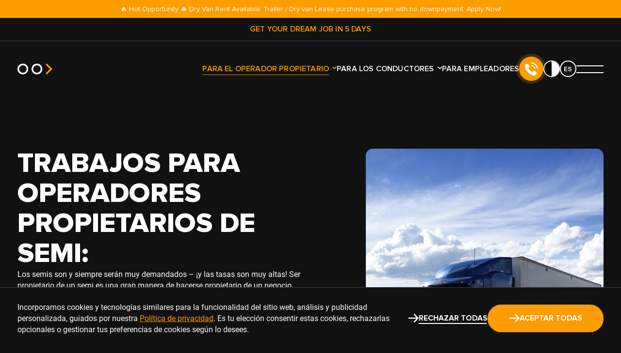

--- FILE ---
content_type: text/html; charset=UTF-8
request_url: https://owneroperatorland.com/es/trabajos-para-operadores-propietarios-de-semi/
body_size: 18760
content:
<!doctype html>
<html lang="es-ES">

<head>
  <script>(function(w,d,s,l,i){w[l]=w[l]||[];w[l].push({'gtm.start':
  new Date().getTime(),event:'gtm.js'});var f=d.getElementsByTagName(s)[0],
  j=d.createElement(s),dl=l!='dataLayer'?'&l='+l:'';j.async=true;j.src=
  'https://www.googletagmanager.com/gtm.js?id='+i+dl;f.parentNode.insertBefore(j,f);
  })(window,document,'script','dataLayer','GTM-NKSDZ3F');</script>
  <meta charset="UTF-8">
  <meta name="viewport" content="width=device-width, initial-scale=1.0, maximum-scale=5.0">
  <meta name="format-detection" content="telephone=no">
  
<link rel="canonical" href="https://owneroperatorland.com/es/trabajos-para-operadores-propietarios-de-semi/" />
<title>Trabajos para Propietarios-Operadores de Semicamiones &ndash; Flexibilidad y Libertad de Carga</title>
<meta name='robots' content='all' />
	<style>img:is([sizes="auto" i], [sizes^="auto," i]) { contain-intrinsic-size: 3000px 1500px }</style>
	<link rel="alternate" href="https://owneroperatorland.com/jobs-search/semi-truck-owner-operator-jobs/" hreflang="en" />
<link rel="alternate" href="https://owneroperatorland.com/es/trabajos-para-operadores-propietarios-de-semi/" hreflang="es" />
<link rel="alternate" href="https://owneroperatorland.com/ru/%d0%bf%d0%be%d0%b8%d1%81%d0%ba-%d1%80%d0%b0%d0%b1%d0%be%d1%82%d1%8b/%d1%80%d0%b0%d0%b1%d0%be%d1%82%d0%b0-%d0%b4%d0%bb%d1%8f-%d0%b2%d0%bb%d0%b0%d0%b4%d0%b5%d0%bb%d1%8c%d1%86%d0%b5%d0%b2-semi-%d0%b3%d1%80%d1%83%d0%b7%d0%be%d0%b2%d0%b8%d0%ba%d0%b0/" hreflang="ru" />
<link rel="alternate" href="https://owneroperatorland.com/jobs-search/semi-truck-owner-operator-jobs/" hreflang="x-default" />
<link rel='dns-prefetch' href='//cdnjs.cloudflare.com' />
<link rel='stylesheet' id='mini-header-style-css' href='https://owneroperatorland.com/wp-content/plugins/bt-mini-header/assets/mini-header.css?ver=6.8.2' media='all' />
<link rel='stylesheet' id='owneroperatorland-aos-style-css' href='https://owneroperatorland.com/wp-content/themes/owneroperatorland/assets/lib/aos.min.css?ver=1' media='all' />
<link rel='stylesheet' id='owneroperatorland-splide-style-css' href='https://owneroperatorland.com/wp-content/themes/owneroperatorland/assets/lib/splide.min.css?ver=1' media='all' />
<link rel='stylesheet' id='owneroperatorland-style-css' href='https://owneroperatorland.com/wp-content/themes/owneroperatorland/dist/main.css?ver=1769007412' media='all' />
<link rel='stylesheet' id='popup-maker-styles-css' href='https://owneroperatorland.com/wp-content/themes/owneroperatorland/assets/lib/popup-make-popup.css?ver=1755170001' media='all' />
<link rel='stylesheet' id='popup-maker-site-css' href='//owneroperatorland.com/wp-content/uploads/pum/pum-site-styles.css?generated=1769002710&#038;ver=1.20.6' media='all' />
<script src="https://owneroperatorland.com/wp-content/themes/owneroperatorland/src/js/change-theme.js?ver=1755170001" id="owneroperatorland-change-theme-js"></script>
<link rel="https://api.w.org/" href="https://owneroperatorland.com/wp-json/" /><link rel="alternate" title="JSON" type="application/json" href="https://owneroperatorland.com/wp-json/wp/v2/pages/6429" />
<meta name="description" content="Conduce trabajos para propietarios-operadores de semicamiones con opciones de carga diversas y paga competitiva. Mant&eacute;n tu independencia mientras gestionas tu cami&oacute;n." />
<meta property="og:title" content="Trabajos para Operador Propietario de Semirremolque: Buenas Oportunidades y Excelente Salario" />
<meta property="og:description" content="¿Tienes un camión grande? Owner Operator Land tiene una oferta que no puedes rechazar. Trabaja con una empresa de confianza, gana el mejor salario de la industria y disfruta de tu trabajo. Encuentra el trabajo sin ningún esfuerzo." />
<script type="text/javascript">var ajaxurl = "https://owneroperatorland.com/wp-admin/admin-ajax.php";</script>		<style id="wp-custom-css">
			.grid-block__columns {
    gap: 7rem 11.125rem;
}
@media (min-width: 581px) and (max-width: 1200px) {
    .grid-block__columns {
        gap: 4.5rem;
    }
}
@media (max-width: 580px) {
    .grid-block__columns {
        gap: 4.5rem;
    }
}		</style>
		  <link rel="preload" as="image" href="https://owneroperatorland.com/wp-content/themes/owneroperatorland/assets/images/rudder.svg" type="image/svg+xml">
  <link rel="preload" href="https://owneroperatorland.com/wp-content/themes/owneroperatorland/src/fonts/roboto.woff2" as="font" type="font/woff2" crossorigin>
  <link rel="preload" href="https://owneroperatorland.com/wp-content/themes/owneroperatorland/src/fonts/roboto-bold.woff2" as="font" type="font/woff2" crossorigin>
  <link rel="preload" href="https://owneroperatorland.com/wp-content/themes/owneroperatorland/src/fonts/proximanova-regular.woff2" as="font" type="font/woff2" crossorigin>
  <link rel="preload" href="https://owneroperatorland.com/wp-content/themes/owneroperatorland/src/fonts/proximanova-semibold.woff2" as="font" type="font/woff2" crossorigin>
  <link rel="preload" href="https://owneroperatorland.com/wp-content/themes/owneroperatorland/src/fonts/proximanova-extrabold.woff2" as="font" type="font/woff2" crossorigin>
  <link rel="preload" href="https://owneroperatorland.com/wp-content/themes/owneroperatorland/src/fonts/proximanova-bold.woff2" as="font" type="font/woff2" crossorigin>
</head>

<body class="wp-singular page-template-default page page-id-6429 wp-theme-owneroperatorland no-sidebar">
    <noscript><iframe src="https://www.googletagmanager.com/ns.html?id=GTM-NKSDZ3F" height="0" width="0" style="display:none;visibility:hidden"></iframe></noscript>

    
  <header id="header" class="site-header header">
    <div data-url="/jobs-search/dry-van-owner-operator-jobs/" class="promoheader" style="display:block;text-decoration: none; text-align: center; background-color: #ff9d00; color: #ffffff; padding: 0.75rem 0.5rem; font-size: 1rem;">🔥 Hot Opportunity 🔥 Dry Van Rent Available. Trailer / Dry van Lease purchase program with no downpayment. Apply Now!</div>          <div class="extra-menu mobile">
        <ul id="menu-extra-menu-es" class="extra-menu-ul"><li class="menu-item menu-item-type-custom menu-item-object-custom item-7750"><a data-text="Get Your Dream Job in 5 Days" href="#modal-4"><span class="">Get Your Dream Job in 5 Days</span></a></li>
</ul>      </div>
        <div class="sticky-header">
      <div class="container">
        <div class="header__inner">
          <div class="header__logo">
                        <a href="https://owneroperatorland.com/es/inicio/" rel="home" class="logotype"><div class="logotype">
    <div class="minimal">
        <svg viewBox="0 0 82 26" fill="none" xmlns="http://www.w3.org/2000/svg">
            <path class="orange" d="M68.9249 26L66.1702 23.2611L76.4843 13L66.1702 2.74526L68.9249 0L82 13L68.9249 26Z" />
            <path class="white" d="M12.6716 25.5998C5.68236 25.5998 0 19.9501 0 13.0011C0 6.05203 5.68236 0.402344 12.6716 0.402344C19.6608 0.402344 25.3432 6.05203 25.3432 13.0011C25.3432 19.9501 19.6608 25.5998 12.6716 25.5998ZM12.6716 4.2813C7.83486 4.2813 3.90146 8.19216 3.90146 13.0011C3.90146 17.81 7.83486 21.7208 12.6716 21.7208C17.5083 21.7208 21.4417 17.81 21.4417 13.0011C21.4417 8.19216 17.5083 4.2813 12.6716 4.2813Z" />
            <path class="white" d="M45.7023 25.5998C38.7131 25.5998 33.0307 19.9501 33.0307 13.0011C33.0307 6.05203 38.7131 0.402344 45.7023 0.402344C52.6915 0.402344 58.3739 6.05203 58.3739 13.0011C58.3739 19.9501 52.6915 25.5998 45.7023 25.5998ZM45.7023 4.2813C40.8656 4.2813 36.9322 8.19216 36.9322 13.0011C36.9322 17.81 40.8656 21.7208 45.7023 21.7208C50.539 21.7208 54.4724 17.81 54.4724 13.0011C54.4724 8.19216 50.539 4.2813 45.7023 4.2813Z" />
        </svg>
    </div>
</div>
</a>          </div>
          <div class="header__navigation">
                          <div class="extra-menu desktop">
                <ul id="menu-extra-menu-es-1" class="extra-menu-ul"><li class="menu-item menu-item-type-custom menu-item-object-custom item-7750"><a data-text="Get Your Dream Job in 5 Days" href="#modal-4"><span class="">Get Your Dream Job in 5 Days</span></a></li>
</ul>              </div>
                                      <div class="main-menu">
                <ul id="menu-main-menu-es" class="main-menu-ul"><li class="mega-menu menu-item menu-item-type-custom menu-item-object-custom current-menu-ancestor menu-item-has-children item-7257"><span data-text="Para el operador propietario" class="menu-item-span"><span class="no-link">Para el operador propietario</span></span>
	<div class="menu-item-arrow-has-children"><svg viewBox="0 0 10 7" fill="#fff" xmlns="http://www.w3.org/2000/svg"><path fill-rule="evenodd" clip-rule="evenodd" d="M9.70711 0.792893C10.0976 1.18342 10.0976 1.81658 9.70711 2.20711L5 6.91421L0.292893 2.20711C-0.0976315 1.81658 -0.0976315 1.18342 0.292893 0.792893C0.683417 0.402369 1.31658 0.402369 1.70711 0.792893L5 4.08579L8.29289 0.792893C8.68342 0.402369 9.31658 0.402369 9.70711 0.792893Z" /></svg></div>
	<div class="sub-menu-container">
	<div class="sub-menu-parent-title"><div class="menu-goto-parent"><svg viewBox='0 0 50 34' fill='white' xmlns='http://www.w3.org/2000/svg'><path fill-rule='evenodd' clip-rule='evenodd' d='M15.5578 33.3971L17.0377 32.0518L3.35148 16.9969L17.0377 1.94203L15.5578 0.59668L0.64856 16.9969L15.5578 33.3971Z' /><path fill-rule='evenodd' clip-rule='evenodd' d='M2.00007 17.9959L49.255 17.9959V15.9959L2.00007 15.9959L2.00007 17.9959Z' /></svg></div><div class="parent-menu-title">Para el operador propietario</div></div>
<ul class="sub-menu">
	<li class="menu-item menu-item-type-custom menu-item-object-custom menu-item-has-children item-7258 menu-level-1"><span data-text="Tipo de empleo" class="menu-item-span"><span class="no-link">Tipo de empleo</span></span>
	<div class="menu-item-arrow-has-children"><svg viewBox="0 0 10 7" fill="#fff" xmlns="http://www.w3.org/2000/svg"><path fill-rule="evenodd" clip-rule="evenodd" d="M9.70711 0.792893C10.0976 1.18342 10.0976 1.81658 9.70711 2.20711L5 6.91421L0.292893 2.20711C-0.0976315 1.81658 -0.0976315 1.18342 0.292893 0.792893C0.683417 0.402369 1.31658 0.402369 1.70711 0.792893L5 4.08579L8.29289 0.792893C8.68342 0.402369 9.31658 0.402369 9.70711 0.792893Z" /></svg></div>
	<div class="sub-menu-container">
	<div class="sub-menu-parent-title"><div class="menu-goto-parent"><svg viewBox='0 0 50 34' fill='white' xmlns='http://www.w3.org/2000/svg'><path fill-rule='evenodd' clip-rule='evenodd' d='M15.5578 33.3971L17.0377 32.0518L3.35148 16.9969L17.0377 1.94203L15.5578 0.59668L0.64856 16.9969L15.5578 33.3971Z' /><path fill-rule='evenodd' clip-rule='evenodd' d='M2.00007 17.9959L49.255 17.9959V15.9959L2.00007 15.9959L2.00007 17.9959Z' /></svg></div><div class="parent-menu-title">Tipo de empleo</div></div>
	<ul class="sub-menu">
		<li class="menu-item menu-item-type-post_type menu-item-object-page item-7259 menu-level-2"><a data-text="Hot Shot" href="https://owneroperatorland.com/es/trabajos-de-operador-propietario-hot-shot/"><span class="">Hot Shot</span></a></li>
		<li class="menu-item menu-item-type-post_type menu-item-object-page item-7440 menu-level-2"><a data-text="Expeditado" href="https://owneroperatorland.com/es/trabajos-acelerados-de-operador-propietario/"><span class="">Expeditado</span></a></li>
		<li class="menu-item menu-item-type-post_type menu-item-object-page item-7261 menu-level-2"><a data-text="Transporte pesado" href="https://owneroperatorland.com/es/empleos-de-operador-de-transporte-pesado/"><span class="">Transporte pesado</span></a></li>
		<li class="menu-item menu-item-type-post_type menu-item-object-page item-7262 menu-level-2"><a data-text="Equipo" href="https://owneroperatorland.com/es/empleos-de-operador-propietario-de-equipo/"><span class="">Equipo</span></a></li>
		<li class="menu-item menu-item-type-post_type menu-item-object-page item-7264 menu-level-2"><a data-text="Sin Experiencia" href="https://owneroperatorland.com/es/sin-experiencia-de-operador-propietario/"><span class="">Sin Experiencia</span></a></li>
		<li class="menu-item menu-item-type-post_type menu-item-object-page item-7265 menu-level-2"><a data-text="Flota pequeña" href="https://owneroperatorland.com/es/pequenas-empresas-operadoras-de-flotas/"><span class="">Flota pequeña</span></a></li>
		<li class="menu-item menu-item-type-post_type menu-item-object-page item-7266 menu-level-2"><a data-text="18 Ruedas" href="https://owneroperatorland.com/es/18-ruedas-operadores-de-camiones/"><span class="">18 Ruedas</span></a></li>
		<li class="menu-item menu-item-type-post_type menu-item-object-page item-7267 menu-level-2"><a data-text="Autoridad Propia" href="https://owneroperatorland.com/es/operador-propietario-con-trabajos-propios-de-la-autoridad/"><span class="">Autoridad Propia</span></a></li>
	</ul>
	</div>
</li>
	<li class="menu-item menu-item-type-custom menu-item-object-custom current-menu-ancestor current-menu-parent menu-item-has-children item-7268 menu-level-1"><span data-text="Tipo de camión" class="menu-item-span"><span class="no-link">Tipo de camión</span></span>
	<div class="menu-item-arrow-has-children"><svg viewBox="0 0 10 7" fill="#fff" xmlns="http://www.w3.org/2000/svg"><path fill-rule="evenodd" clip-rule="evenodd" d="M9.70711 0.792893C10.0976 1.18342 10.0976 1.81658 9.70711 2.20711L5 6.91421L0.292893 2.20711C-0.0976315 1.81658 -0.0976315 1.18342 0.292893 0.792893C0.683417 0.402369 1.31658 0.402369 1.70711 0.792893L5 4.08579L8.29289 0.792893C8.68342 0.402369 9.31658 0.402369 9.70711 0.792893Z" /></svg></div>
	<div class="sub-menu-container">
	<div class="sub-menu-parent-title"><div class="menu-goto-parent"><svg viewBox='0 0 50 34' fill='white' xmlns='http://www.w3.org/2000/svg'><path fill-rule='evenodd' clip-rule='evenodd' d='M15.5578 33.3971L17.0377 32.0518L3.35148 16.9969L17.0377 1.94203L15.5578 0.59668L0.64856 16.9969L15.5578 33.3971Z' /><path fill-rule='evenodd' clip-rule='evenodd' d='M2.00007 17.9959L49.255 17.9959V15.9959L2.00007 15.9959L2.00007 17.9959Z' /></svg></div><div class="parent-menu-title">Tipo de camión</div></div>
	<ul class="sub-menu">
		<li class="menu-item menu-item-type-post_type menu-item-object-page item-7270 menu-level-2"><a data-text="Tractocamión" href="https://owneroperatorland.com/es/trabajos-de-operador-propietario-de-power-only/"><span class="">Tractocamión</span></a></li>
		<li class="menu-item menu-item-type-post_type menu-item-object-page current-menu-item page_item page-item-6429 current_page_item item-7271 menu-level-2"><span data-text="Semicamiones" class="menu-item-span"><span class="no-link">Semicamiones</span></span></li>
		<li class="menu-item menu-item-type-post_type menu-item-object-page item-7272 menu-level-2"><a data-text="Box Truck" href="https://owneroperatorland.com/es/empresas-de-ordenador-propietario-de-box-truck/"><span class="">Box Truck</span></a></li>
		<li class="menu-item menu-item-type-post_type menu-item-object-page item-7273 menu-level-2"><a data-text="Rabón" href="https://owneroperatorland.com/es/trabajos-para-operadores-propietarios-de-straight-truck/"><span class="">Rabón</span></a></li>
		<li class="menu-item menu-item-type-post_type menu-item-object-page item-7274 menu-level-2"><a data-text="Sprinter" href="https://owneroperatorland.com/es/empleos-para-operadores-propietarios-de-sprinter-cargo/"><span class="">Sprinter</span></a></li>
		<li class="menu-item menu-item-type-post_type menu-item-object-page item-7275 menu-level-2"><a data-text="Cargo Van" href="https://owneroperatorland.com/es/empleos-para-operadores-propietarios-de-cargo-van/"><span class="">Cargo Van</span></a></li>
		<li class="menu-item menu-item-type-post_type menu-item-object-page item-7276 menu-level-2"><a data-text="Pickup" href="https://owneroperatorland.com/es/camioneta/"><span class="">Pickup</span></a></li>
	</ul>
	</div>
</li>
	<li class="menu-item menu-item-type-custom menu-item-object-custom menu-item-has-children item-7277 menu-level-1"><span data-text="Tipo de remolque" class="menu-item-span"><span class="no-link">Tipo de remolque</span></span>
	<div class="menu-item-arrow-has-children"><svg viewBox="0 0 10 7" fill="#fff" xmlns="http://www.w3.org/2000/svg"><path fill-rule="evenodd" clip-rule="evenodd" d="M9.70711 0.792893C10.0976 1.18342 10.0976 1.81658 9.70711 2.20711L5 6.91421L0.292893 2.20711C-0.0976315 1.81658 -0.0976315 1.18342 0.292893 0.792893C0.683417 0.402369 1.31658 0.402369 1.70711 0.792893L5 4.08579L8.29289 0.792893C8.68342 0.402369 9.31658 0.402369 9.70711 0.792893Z" /></svg></div>
	<div class="sub-menu-container">
	<div class="sub-menu-parent-title"><div class="menu-goto-parent"><svg viewBox='0 0 50 34' fill='white' xmlns='http://www.w3.org/2000/svg'><path fill-rule='evenodd' clip-rule='evenodd' d='M15.5578 33.3971L17.0377 32.0518L3.35148 16.9969L17.0377 1.94203L15.5578 0.59668L0.64856 16.9969L15.5578 33.3971Z' /><path fill-rule='evenodd' clip-rule='evenodd' d='M2.00007 17.9959L49.255 17.9959V15.9959L2.00007 15.9959L2.00007 17.9959Z' /></svg></div><div class="parent-menu-title">Tipo de remolque</div></div>
	<ul class="sub-menu">
		<li class="menu-item menu-item-type-post_type menu-item-object-page item-7278 menu-level-2"><a data-text="Caja Seca" href="https://owneroperatorland.com/es/trabajos-operador-propietario-contenedor-dry-van/"><span class="">Caja Seca</span></a></li>
		<li class="menu-item menu-item-type-post_type menu-item-object-page item-7279 menu-level-2"><a data-text="Refrigerado" href="https://owneroperatorland.com/es/trabajos-para-operador-propietario-refrigerado/"><span class="">Refrigerado</span></a></li>
		<li class="menu-item menu-item-type-post_type menu-item-object-page item-7281 menu-level-2"><a data-text="Flatbed" href="https://owneroperatorland.com/es/trabajos-para-operadores-propietarios-de-flatbed-plataforma-plana/"><span class="">Flatbed</span></a></li>
		<li class="menu-item menu-item-type-post_type menu-item-object-page item-7283 menu-level-2"><a data-text="Step Deck" href="https://owneroperatorland.com/es/trabajos-para-operadores-propietarios-de-step-deck/"><span class="">Step Deck</span></a></li>
		<li class="menu-item menu-item-type-post_type menu-item-object-page item-7284 menu-level-2"><a data-text="Cuello de cisne" href="https://owneroperatorland.com/es/empleos-de-operador-de-cuello-de-cisne/"><span class="">Cuello de cisne</span></a></li>
		<li class="menu-item menu-item-type-post_type menu-item-object-page item-7285 menu-level-2"><a data-text="Remolque de autos" href="https://owneroperatorland.com/es/empleos-de-operador-propietario-de-transporte-de-coches/"><span class="">Remolque de autos</span></a></li>
		<li class="menu-item menu-item-type-post_type menu-item-object-page item-7287 menu-level-2"><a data-text="Hopper" href="https://owneroperatorland.com/es/trabajos-solo-para-propietarios-operadores-de-hopper-bottom/"><span class="">Hopper</span></a></li>
		<li class="menu-item menu-item-type-post_type menu-item-object-page item-7288 menu-level-2"><a data-text="Cisterna" href="https://owneroperatorland.com/es/trabajos-para-propietarios-operadores-de-cisterna/"><span class="">Cisterna</span></a></li>
	</ul>
	</div>
</li>
	<li class="menu-item menu-item-type-custom menu-item-object-custom menu-item-has-children item-7290 menu-level-1"><span data-text="Tipo de distancia" class="menu-item-span"><span class="no-link">Tipo de distancia</span></span>
	<div class="menu-item-arrow-has-children"><svg viewBox="0 0 10 7" fill="#fff" xmlns="http://www.w3.org/2000/svg"><path fill-rule="evenodd" clip-rule="evenodd" d="M9.70711 0.792893C10.0976 1.18342 10.0976 1.81658 9.70711 2.20711L5 6.91421L0.292893 2.20711C-0.0976315 1.81658 -0.0976315 1.18342 0.292893 0.792893C0.683417 0.402369 1.31658 0.402369 1.70711 0.792893L5 4.08579L8.29289 0.792893C8.68342 0.402369 9.31658 0.402369 9.70711 0.792893Z" /></svg></div>
	<div class="sub-menu-container">
	<div class="sub-menu-parent-title"><div class="menu-goto-parent"><svg viewBox='0 0 50 34' fill='white' xmlns='http://www.w3.org/2000/svg'><path fill-rule='evenodd' clip-rule='evenodd' d='M15.5578 33.3971L17.0377 32.0518L3.35148 16.9969L17.0377 1.94203L15.5578 0.59668L0.64856 16.9969L15.5578 33.3971Z' /><path fill-rule='evenodd' clip-rule='evenodd' d='M2.00007 17.9959L49.255 17.9959V15.9959L2.00007 15.9959L2.00007 17.9959Z' /></svg></div><div class="parent-menu-title">Tipo de distancia</div></div>
	<ul class="sub-menu">
		<li class="menu-item menu-item-type-post_type menu-item-object-page item-7291 menu-level-2"><a data-text="Sobre el Camino" href="https://owneroperatorland.com/es/trabajos-de-operador-propietario-de-otr/"><span class="">Sobre el Camino</span></a></li>
		<li class="menu-item menu-item-type-post_type menu-item-object-page item-7292 menu-level-2"><a data-text="Regional" href="https://owneroperatorland.com/es/empleos-de-operador-propietario-regional/"><span class="">Regional</span></a></li>
		<li class="menu-item menu-item-type-post_type menu-item-object-page item-7293 menu-level-2"><a data-text="Local" href="https://owneroperatorland.com/es/empleos-de-operadores-propietarios-de-distancias-cortas/"><span class="">Local</span></a></li>
		<li class="menu-item menu-item-type-post_type menu-item-object-page item-7294 menu-level-2"><a data-text="Dedicado" href="https://owneroperatorland.com/es/trabajos-de-operador-propietario-dedicados/"><span class="">Dedicado</span></a></li>
	</ul>
	</div>
</li>
	<li class="menu-item menu-item-type-custom menu-item-object-custom menu-item-has-children item-7295 menu-level-1"><span data-text="Escuela CDL" class="menu-item-span"><span class="no-link">Escuela CDL</span></span>
	<div class="menu-item-arrow-has-children"><svg viewBox="0 0 10 7" fill="#fff" xmlns="http://www.w3.org/2000/svg"><path fill-rule="evenodd" clip-rule="evenodd" d="M9.70711 0.792893C10.0976 1.18342 10.0976 1.81658 9.70711 2.20711L5 6.91421L0.292893 2.20711C-0.0976315 1.81658 -0.0976315 1.18342 0.292893 0.792893C0.683417 0.402369 1.31658 0.402369 1.70711 0.792893L5 4.08579L8.29289 0.792893C8.68342 0.402369 9.31658 0.402369 9.70711 0.792893Z" /></svg></div>
	<div class="sub-menu-container">
	<div class="sub-menu-parent-title"><div class="menu-goto-parent"><svg viewBox='0 0 50 34' fill='white' xmlns='http://www.w3.org/2000/svg'><path fill-rule='evenodd' clip-rule='evenodd' d='M15.5578 33.3971L17.0377 32.0518L3.35148 16.9969L17.0377 1.94203L15.5578 0.59668L0.64856 16.9969L15.5578 33.3971Z' /><path fill-rule='evenodd' clip-rule='evenodd' d='M2.00007 17.9959L49.255 17.9959V15.9959L2.00007 15.9959L2.00007 17.9959Z' /></svg></div><div class="parent-menu-title">Escuela CDL</div></div>
	<ul class="sub-menu">
		<li class="menu-item menu-item-type-post_type menu-item-object-page item-7296 menu-level-2"><a data-text="Operadores Sin CDL" href="https://owneroperatorland.com/es/trabajos-para-propietarios-operadores-sin-cdl/"><span class="">Operadores Sin CDL</span></a></li>
		<li class="menu-item menu-item-type-post_type menu-item-object-page item-7297 menu-level-2"><a data-text="Licencia de Conducir Comercial" href="https://owneroperatorland.com/es/empresas-de-cdl-owner-operator/"><span class="">Licencia de Conducir Comercial</span></a></li>
	</ul>
	</div>
</li>
</ul>
	</div>
</li>
<li class="for-company menu-item menu-item-type-custom menu-item-object-custom menu-item-has-children item-7298"><span data-text="Para los conductores" class="menu-item-span"><span class="no-link">Para los conductores</span></span>
	<div class="menu-item-arrow-has-children"><svg viewBox="0 0 10 7" fill="#fff" xmlns="http://www.w3.org/2000/svg"><path fill-rule="evenodd" clip-rule="evenodd" d="M9.70711 0.792893C10.0976 1.18342 10.0976 1.81658 9.70711 2.20711L5 6.91421L0.292893 2.20711C-0.0976315 1.81658 -0.0976315 1.18342 0.292893 0.792893C0.683417 0.402369 1.31658 0.402369 1.70711 0.792893L5 4.08579L8.29289 0.792893C8.68342 0.402369 9.31658 0.402369 9.70711 0.792893Z" /></svg></div>
	<div class="sub-menu-container">
	<div class="sub-menu-parent-title"><div class="menu-goto-parent"><svg viewBox='0 0 50 34' fill='white' xmlns='http://www.w3.org/2000/svg'><path fill-rule='evenodd' clip-rule='evenodd' d='M15.5578 33.3971L17.0377 32.0518L3.35148 16.9969L17.0377 1.94203L15.5578 0.59668L0.64856 16.9969L15.5578 33.3971Z' /><path fill-rule='evenodd' clip-rule='evenodd' d='M2.00007 17.9959L49.255 17.9959V15.9959L2.00007 15.9959L2.00007 17.9959Z' /></svg></div><div class="parent-menu-title">Para los conductores</div></div>
<ul class="sub-menu">
	<li class="menu-item menu-item-type-custom menu-item-object-custom menu-item-has-children item-7299 menu-level-1"><span data-text="Tipo de remolque" class="menu-item-span"><span class="no-link">Tipo de remolque</span></span>
	<div class="menu-item-arrow-has-children"><svg viewBox="0 0 10 7" fill="#fff" xmlns="http://www.w3.org/2000/svg"><path fill-rule="evenodd" clip-rule="evenodd" d="M9.70711 0.792893C10.0976 1.18342 10.0976 1.81658 9.70711 2.20711L5 6.91421L0.292893 2.20711C-0.0976315 1.81658 -0.0976315 1.18342 0.292893 0.792893C0.683417 0.402369 1.31658 0.402369 1.70711 0.792893L5 4.08579L8.29289 0.792893C8.68342 0.402369 9.31658 0.402369 9.70711 0.792893Z" /></svg></div>
	<div class="sub-menu-container">
	<div class="sub-menu-parent-title"><div class="menu-goto-parent"><svg viewBox='0 0 50 34' fill='white' xmlns='http://www.w3.org/2000/svg'><path fill-rule='evenodd' clip-rule='evenodd' d='M15.5578 33.3971L17.0377 32.0518L3.35148 16.9969L17.0377 1.94203L15.5578 0.59668L0.64856 16.9969L15.5578 33.3971Z' /><path fill-rule='evenodd' clip-rule='evenodd' d='M2.00007 17.9959L49.255 17.9959V15.9959L2.00007 15.9959L2.00007 17.9959Z' /></svg></div><div class="parent-menu-title">Tipo de remolque</div></div>
	<ul class="sub-menu">
		<li class="menu-item menu-item-type-post_type menu-item-object-page item-7301 menu-level-2"><a data-text="Dry Van" href="https://owneroperatorland.com/es/trabajos-de-conduccion-de-dry-van/"><span class="">Dry Van</span></a></li>
		<li class="menu-item menu-item-type-post_type menu-item-object-page item-7302 menu-level-2"><a data-text="Refrigerados" href="https://owneroperatorland.com/es/trabajos-de-conductor-de-camiones-refrigerados/"><span class="">Refrigerados</span></a></li>
		<li class="menu-item menu-item-type-post_type menu-item-object-page item-7303 menu-level-2"><a data-text="Flatbed" href="https://owneroperatorland.com/es/trabajos-de-conduccion-de-flatbed-para-conductores-de-empresa/"><span class="">Flatbed</span></a></li>
		<li class="menu-item menu-item-type-post_type menu-item-object-page item-7304 menu-level-2"><a data-text="Step Deck" href="https://owneroperatorland.com/es/trabajos-de-conduccion-de-step-deck-para-conductores-de-empresa/"><span class="">Step Deck</span></a></li>
		<li class="menu-item menu-item-type-post_type menu-item-object-page item-7305 menu-level-2"><a data-text="Gooseneck" href="https://owneroperatorland.com/es/trabajos-de-conduccion-de-gooseneck-para-conductores-de-empresa/"><span class="">Gooseneck</span></a></li>
		<li class="menu-item menu-item-type-post_type menu-item-object-page item-7307 menu-level-2"><a data-text="Transporte de Vehículos" href="https://owneroperatorland.com/es/empleos-de-transporte-de-vehiculos/"><span class="">Transporte de Vehículos</span></a></li>
	</ul>
	</div>
</li>
</ul>
	</div>
</li>
<li class="menu-item menu-item-type-post_type menu-item-object-page item-7300"><a data-text="Para Empleadores" href="https://owneroperatorland.com/es/para-empleadores/"><span class="">Para Empleadores</span></a></li>
</ul>              </div>
                                      <a class="header__phone" href="tel:8555281818" target="_self">
                                <div class="header__phone-before"></div>
                <div class="header__phone-inner"></div>
                <div class="header__phone-after"></div>
              </a>
                        <div class="header__switchers desktop">
              <div class="header__color-switcher color-switcher"></div>
                              <div class="header__language-switcher lang-menu">
                  <div class="menu-language-switcher-container"><ul id="menu-language-switcher" class="language-switcher"><li id="menu-item-97" class="pll-parent-menu-item menu-item menu-item-type-custom menu-item-object-custom menu-item-has-children menu-item-97"><a href="#pll_switcher">Es</a>
<ul class="sub-menu">
	<li id="menu-item-97-en" class="lang-item lang-item-5 lang-item-en lang-item-first menu-item menu-item-type-custom menu-item-object-custom menu-item-97-en"><a href="https://owneroperatorland.com/jobs-search/semi-truck-owner-operator-jobs/" hreflang="en-US" lang="en-US">En</a></li>
	<li id="menu-item-97-ru" class="lang-item lang-item-14 lang-item-ru menu-item menu-item-type-custom menu-item-object-custom menu-item-97-ru"><a href="https://owneroperatorland.com/ru/%d0%bf%d0%be%d0%b8%d1%81%d0%ba-%d1%80%d0%b0%d0%b1%d0%be%d1%82%d1%8b/%d1%80%d0%b0%d0%b1%d0%be%d1%82%d0%b0-%d0%b4%d0%bb%d1%8f-%d0%b2%d0%bb%d0%b0%d0%b4%d0%b5%d0%bb%d1%8c%d1%86%d0%b5%d0%b2-semi-%d0%b3%d1%80%d1%83%d0%b7%d0%be%d0%b2%d0%b8%d0%ba%d0%b0/" hreflang="ru-RU" lang="ru-RU">Ru</a></li>
</ul>
</li>
</ul></div>                </div>
                          </div>
                          <div class="header__button">
                <a class="button apply-now-button" href="#form-block" target="_self">¡Aplica ahora!</a>
              </div>
                        <div class="burger-icon-mobile one">
              <span></span>
              <span></span>
              <span></span>
            </div>
            <div id="mobile-menu">
                            <div class="header__switchers mobile">
                <div class="header__color-switcher color-switcher"></div>
                                  <div class="header__language-switcher lang-menu">
                    <div class="menu-language-switcher-container"><ul id="menu-language-switcher-1" class="language-switcher"><li class="pll-parent-menu-item menu-item menu-item-type-custom menu-item-object-custom menu-item-has-children menu-item-97"><a href="#pll_switcher">Es</a>
<ul class="sub-menu">
	<li class="lang-item lang-item-5 lang-item-en lang-item-first menu-item menu-item-type-custom menu-item-object-custom menu-item-97-en"><a href="https://owneroperatorland.com/jobs-search/semi-truck-owner-operator-jobs/" hreflang="en-US" lang="en-US">En</a></li>
	<li class="lang-item lang-item-14 lang-item-ru menu-item menu-item-type-custom menu-item-object-custom menu-item-97-ru"><a href="https://owneroperatorland.com/ru/%d0%bf%d0%be%d0%b8%d1%81%d0%ba-%d1%80%d0%b0%d0%b1%d0%be%d1%82%d1%8b/%d1%80%d0%b0%d0%b1%d0%be%d1%82%d0%b0-%d0%b4%d0%bb%d1%8f-%d0%b2%d0%bb%d0%b0%d0%b4%d0%b5%d0%bb%d1%8c%d1%86%d0%b5%d0%b2-semi-%d0%b3%d1%80%d1%83%d0%b7%d0%be%d0%b2%d0%b8%d0%ba%d0%b0/" hreflang="ru-RU" lang="ru-RU">Ru</a></li>
</ul>
</li>
</ul></div>                  </div>
                              </div>
              <div class="burger-icon-mobile two">
                <span></span>
                <span></span>
                <span></span>
              </div>
              <div class="mobile-bottom-wrap">
                                  <div class="header__info-item">
                    <div class="header__info-title">Número de teléfono</div>
                    <a class="header__info-phone" href="tel:8555281818" target="_self">(855) 528-1818</a>
                  </div>
                                                  <a class="button apply-now-button" href="#form-block" target="_self">¡Aplica ahora!</a>
                              </div>
            </div>
                          <div class="hamburger-menu">
                <div class="burger-icon">
                  <span></span>
                  <span></span>
                  <span></span>
                </div>
                <div class="site-top-menu-panel">
                  <div class="container">
                    <div class="menu-wrapper mobile-menu-shell">
                      <nav class="top-menu-nav">
                        <div class="header__info">
                          <div class="header__info-inner">
                                                          <div class="header__info-item">
                                <div class="header__info-title">Número de teléfono</div>
                                <a class="header__info-phone" href="tel:8555281818" target="_self">(855) 528-1818</a>
                              </div>
                                                        <div class="header__info-item">
                              <div class="header__info-title">Nuestras redes sociales</div>
                              <div class="socials">
    <ul class="socials__list">
                <li>
            <a href="https://www.facebook.com/OwnerOperatorLandInc/" target="_blank">
                <svg viewBox="0 0 38 38" fill="white" xmlns="http://www.w3.org/2000/svg">
                    <path fill-rule="evenodd" clip-rule="evenodd" d="M19 36C28.3888 36 36 28.3888 36 19C36 9.61116 28.3888 2 19 2C9.61116 2 2 9.61116 2 19C2 28.3888 9.61116 36 19 36ZM38 19C38 29.4934 29.4934 38 19 38C8.50659 38 0 29.4934 0 19C0 8.50659 8.50659 0 19 0C29.4934 0 38 8.50659 38 19Z" />
                    <path d="M20.0674 28V19.79H22.822L23.2353 16.5894H20.0674V14.5463C20.0674 13.62 20.3236 12.9887 21.6535 12.9887L23.3468 12.988V10.1253C23.054 10.0873 22.0488 10 20.8788 10C18.4356 10 16.763 11.4913 16.763 14.2293V16.5894H14V19.79H16.763V28H20.0674Z" />
                </svg>
            </a>
        </li>
                        <li>
            <a href="https://twitter.com/OwnerOperatorL1" target="_blank">
                <svg viewBox="0 0 38 38" fill="white" xmlns="http://www.w3.org/2000/svg">
                    <path fill-rule="evenodd" clip-rule="evenodd" d="M19 36C28.3888 36 36 28.3888 36 19C36 9.61116 28.3888 2 19 2C9.61116 2 2 9.61116 2 19C2 28.3888 9.61116 36 19 36ZM38 19C38 29.4934 29.4934 38 19 38C8.50659 38 0 29.4934 0 19C0 8.50659 8.50659 0 19 0C29.4934 0 38 8.50659 38 19Z" />
                    <path d="M11.0391 11L17.2162 19.8265L11 26.9997H12.399L17.8416 20.7183L22.2402 27H27L20.4749 17.6787L26.2611 11H24.862L19.8499 16.784L15.7998 11H11.0391ZM13.0966 12.1012H15.2838L24.9415 25.8984H22.755L13.0966 12.1012Z" />
                </svg>
            </a>
        </li>
                        <li>
            <a href="https://www.linkedin.com/company/owneroperatorlandinc/" target="_blank">
                <svg viewBox="0 0 38 38" fill="white" xmlns="http://www.w3.org/2000/svg">
                    <path fill-rule="evenodd" clip-rule="evenodd" d="M19 36C28.3888 36 36 28.3888 36 19C36 9.61116 28.3888 2 19 2C9.61116 2 2 9.61116 2 19C2 28.3888 9.61116 36 19 36ZM38 19C38 29.4934 29.4934 38 19 38C8.50659 38 0 29.4934 0 19C0 8.50659 8.50659 0 19 0C29.4934 0 38 8.50659 38 19Z" />
                    <path d="M12.91 11C11.7551 11 11 11.7584 11 12.7551C11 13.7299 11.7326 14.5099 12.8657 14.5099H12.8876C14.0651 14.5099 14.7979 13.7299 14.7979 12.7551C14.7759 11.7584 14.0651 11 12.91 11ZM11.1996 15.8968H14.5759V26.0545H11.1996L11.1996 15.8968ZM22.8631 15.6584C21.0417 15.6584 19.8204 17.3699 19.8204 17.3699V15.8968H16.444V26.0545H19.8201V20.382C19.8201 20.0783 19.8422 19.7752 19.9314 19.558C20.1755 18.9516 20.7309 18.3234 21.6636 18.3234C22.8854 18.3234 23.374 19.2549 23.374 20.6204V26.0545H26.75V20.2302C26.75 17.1103 25.0842 15.6584 22.8631 15.6584Z" />
                </svg>
            </a>
        </li>
                        <li>
            <a href="https://www.youtube.com/channel/UCKzA8mFJYoS8KqQV3cUDqhw" target="_blank">
                <svg viewBox="0 0 38 38" fill="white" xmlns="http://www.w3.org/2000/svg">
                    <path fill-rule="evenodd" clip-rule="evenodd" d="M19 36C28.3888 36 36 28.3888 36 19C36 9.61116 28.3888 2 19 2C9.61116 2 2 9.61116 2 19C2 28.3888 9.61116 36 19 36ZM38 19C38 29.4934 29.4934 38 19 38C8.50659 38 0 29.4934 0 19C0 8.50659 8.50659 0 19 0C29.4934 0 38 8.50659 38 19Z" />
                    <path d="M27.5273 14.8488C27.3329 14.1259 26.7628 13.556 26.04 13.3613C24.7195 13 19.4373 13 19.4373 13C19.4373 13 14.1553 13 12.8348 13.3476C12.1259 13.5421 11.542 14.126 11.3475 14.8488C11 16.1692 11 18.9076 11 18.9076C11 18.9076 11 21.6598 11.3475 22.9664C11.5422 23.6892 12.112 24.2591 12.8349 24.4537C14.1692 24.8152 19.4375 24.8152 19.4375 24.8152C19.4375 24.8152 24.7195 24.8152 26.04 24.4676C26.7629 24.273 27.3329 23.7031 27.5275 22.9803C27.8749 21.6598 27.8749 18.9215 27.8749 18.9215C27.8749 18.9215 27.8888 16.1692 27.5273 14.8488ZM17.7555 21.4374V16.3777L22.148 18.9076L17.7555 21.4374Z" />
                </svg>
            </a>
        </li>
                        <li>
            <a href="https://www.instagram.com/owner_operator_land/" target="_blank">
                <svg viewBox="0 0 38 38" fill="white" xmlns="http://www.w3.org/2000/svg">
                    <path fill-rule="evenodd" clip-rule="evenodd" d="M19 36C28.3888 36 36 28.3888 36 19C36 9.61116 28.3888 2 19 2C9.61116 2 2 9.61116 2 19C2 28.3888 9.61116 36 19 36ZM38 19C38 29.4934 29.4934 38 19 38C8.50659 38 0 29.4934 0 19C0 8.50659 8.50659 0 19 0C29.4934 0 38 8.50659 38 19Z" />
                    <path d="M14.2926 10.0493C12.0848 10.3552 10.3516 12.1025 10.0527 14.3208C9.98242 14.8657 9.98242 23.1275 10.0527 23.6724C10.2004 24.7693 10.6855 25.7536 11.466 26.5341C12.243 27.3111 13.2309 27.7997 14.3277 27.9474C14.8727 28.0177 23.1344 28.0177 23.6793 27.9474C25.9152 27.645 27.652 25.9083 27.9543 23.6724C28.0246 23.1275 28.0246 14.8657 27.9543 14.3208C27.652 12.0849 25.9152 10.3482 23.6793 10.0458C23.159 9.97903 14.7988 9.97903 14.2926 10.0493ZM23.2996 11.6138C24.1574 11.6947 24.8641 12.0286 25.4406 12.6228C26.0031 13.2029 26.3055 13.8673 26.3863 14.7005C26.432 15.2068 26.432 22.7865 26.3863 23.2927C26.3055 24.1259 26.0031 24.7904 25.4406 25.3704C24.8641 25.9646 24.1574 26.2986 23.2996 26.3794C22.7934 26.4251 15.2137 26.4251 14.7074 26.3794C13.8496 26.2986 13.143 25.9646 12.5664 25.3704C12.0039 24.7904 11.7016 24.1259 11.6207 23.2927C11.575 22.7865 11.575 15.2068 11.6207 14.7005C11.7016 13.8427 12.0355 13.1361 12.6297 12.5595C13.1887 12.0146 13.8813 11.6911 14.6441 11.6173C15.0906 11.5751 22.8461 11.5716 23.2996 11.6138Z" />
                    <path d="M23.4081 13.0939C23.1444 13.1958 22.9018 13.4279 22.7823 13.695C22.4413 14.4404 22.9581 15.2876 23.7807 15.3333C24.178 15.3544 24.5823 15.154 24.8002 14.8236C24.9444 14.6091 24.9936 14.4263 24.9901 14.1345C24.9831 13.354 24.1534 12.8056 23.4081 13.0939Z" />
                    <path d="M18.3712 14.4092C17.3517 14.5533 16.4658 14.9963 15.7345 15.7275C14.947 16.5115 14.5111 17.4431 14.3951 18.5857C14.279 19.6791 14.6271 20.899 15.3091 21.792C15.513 22.0627 15.9384 22.4881 16.2091 22.692C17.1021 23.374 18.322 23.7221 19.4189 23.606C20.558 23.49 21.4896 23.0541 22.2736 22.2666C23.0611 21.4826 23.497 20.551 23.613 19.4119C23.708 18.5084 23.49 17.5029 23.0224 16.6943C22.0802 15.056 20.2345 14.149 18.3712 14.4092ZM19.7072 16.0439C20.8005 16.3076 21.6935 17.2006 21.9572 18.2939C22.0521 18.7017 22.0521 19.2924 21.9572 19.7002C21.7497 20.5721 21.138 21.3279 20.3294 21.7217C19.8865 21.9361 19.5103 22.0205 19.004 22.0205C18.4978 22.0205 18.1216 21.9361 17.6787 21.7217C16.8701 21.3279 16.2583 20.5721 16.0509 19.7002C15.956 19.2924 15.956 18.7017 16.0509 18.2939C16.3111 17.2111 17.2005 16.3111 18.2833 16.0474C18.6771 15.949 19.3064 15.949 19.7072 16.0439Z" />
                </svg>
            </a>
        </li>
            </ul>
</div>
                            </div>
                          </div>
                        </div>
                        <div class="top-menu-nav-menu">
                          <div class="mob-menu-title">Menú</div>
                          <ul id="menu-hamburger-menu-es" class="hamburger-menu-ul"><li class="menu-item menu-item-type-custom menu-item-object-custom item-7719"><a data-text="Subscribe for job alerts" href="#modal-subscribe"><span class="">Subscribe for job alerts</span></a></li>
<li class="menu-item menu-item-type-post_type menu-item-object-page item-7308"><a data-text="Acerca de nosotros" href="https://owneroperatorland.com/es/acerca-de-nosotros/"><span class="">Acerca de nosotros</span></a></li>
<li class="menu-item menu-item-type-post_type menu-item-object-page item-7309"><a data-text="Contactos" href="https://owneroperatorland.com/es/contactos/"><span class="">Contactos</span></a></li>
<li class="menu-item menu-item-type-post_type menu-item-object-page item-7310"><a data-text="Formulario de opiniones" href="https://owneroperatorland.com/es/formulario-de-opiniones/"><span class="">Formulario de opiniones</span></a></li>
<li class="menu-item menu-item-type-post_type menu-item-object-page item-7311"><a data-text="Preguntas más frecuentes" href="https://owneroperatorland.com/es/preguntas-mas-frecuentes/"><span class="">Preguntas más frecuentes</span></a></li>
</ul>                        </div>
                      </nav>
                    </div>
                  </div>
                </div>
              </div>
                      </div>
        </div>
      </div>
    </div>
  </header>

 <main class="page">
	

<div class="wp-block-group is-style-section"><div class="wp-block-group__inner-container is-layout-constrained wp-block-group-is-layout-constrained">
<section class="content-banner">
  <div class="container">
    <div class="content-banner__left">
      <h1>Trabajos Para Operadores Propietarios De Semi:</h1>
<p>Los semis son y siempre serán muy demandados – ¡y las tasas son muy altas! Ser propietario de un semi es una gran manera de hacerse propietario de un negocio exitoso y bien pagado. Owner Operator Land está buscando operadores propietarios calificados que puedan manejar cualquier carga.</p>
<p><a class="button" href="#modal-1">¡Aplica ahora!</a></p>
    </div>
    <div class="content-banner__right">
      <div class="content-banner__image image-cover">
        <img decoding="async" width="1396" height="1420" src="https://owneroperatorland.com/wp-content/uploads/semi-owner-operator-jobs.webp" class="attachment-full size-full" alt="Trabajos Para Operadores Propietarios De Semi:" loading="lazy" title="Trabajos Para Operadores Propietarios De Semi:" srcset="https://owneroperatorland.com/wp-content/uploads/semi-owner-operator-jobs.webp 1396w, https://owneroperatorland.com/wp-content/uploads/semi-owner-operator-jobs-354x360.webp 354w, https://owneroperatorland.com/wp-content/uploads/semi-owner-operator-jobs-1180x1200.webp 1180w, https://owneroperatorland.com/wp-content/uploads/semi-owner-operator-jobs-147x150.webp 147w, https://owneroperatorland.com/wp-content/uploads/semi-owner-operator-jobs-768x781.webp 768w" sizes="auto, (max-width: 1396px) 100vw, 1396px" />      </div>
    </div>
    <svg class="scroll_down" viewBox="0 0 48 80" fill="white" xmlns="http://www.w3.org/2000/svg">
        <path fill-rule="evenodd" clip-rule="evenodd" d="M46 56V24C46 11.8497 36.1503 2 24 2C11.8497 2 2 11.8497 2 24V56C2 68.1503 11.8497 78 24 78C36.1503 78 46 68.1503 46 56ZM24 0C10.7452 0 0 10.7452 0 24V56C0 69.2548 10.7452 80 24 80C37.2548 80 48 69.2548 48 56V24C48 10.7452 37.2548 0 24 0Z" />
        <path class="arrow" d="M34 42.4108L31.8928 40.3896L25.4926 46.5288L25.4926 28L22.5074 28L22.5074 46.5288L16.1072 40.3896L14 42.4108L24.003 52L34 42.4108Z" />
        <path class="arrow arrow-2" d="M34 42.4108L31.8928 40.3896L25.4926 46.5288L25.4926 28L22.5074 28L22.5074 46.5288L16.1072 40.3896L14 42.4108L24.003 52L34 42.4108Z" />
    </svg>
  </div>
</section>
</div></div>



<div class="wp-block-group is-style-section"><div class="wp-block-group__inner-container is-layout-constrained wp-block-group-is-layout-constrained">
<section class="content-block">
  <div class="container">
          <div class="content-block__header">
        <h2>Trabajos De Operador Propietario De Semi en Owner Operator Land</h2>
      </div>
        <div class="content  row" data-aos="fade-up">
      <div class="image image-cover">
        <img decoding="async" width="1396" height="832" src="https://owneroperatorland.com/wp-content/uploads/semi-owner-operator-jobs-in-owner-operator-land.webp" class="attachment-full size-full" alt="Trabajos De Operador Propietario De Semi en Owner Operator Land" loading="lazy" title="Trabajos De Operador Propietario De Semi en Owner Operator Land" srcset="https://owneroperatorland.com/wp-content/uploads/semi-owner-operator-jobs-in-owner-operator-land.webp 1396w, https://owneroperatorland.com/wp-content/uploads/semi-owner-operator-jobs-in-owner-operator-land-360x215.webp 360w, https://owneroperatorland.com/wp-content/uploads/semi-owner-operator-jobs-in-owner-operator-land-1200x715.webp 1200w, https://owneroperatorland.com/wp-content/uploads/semi-owner-operator-jobs-in-owner-operator-land-150x89.webp 150w, https://owneroperatorland.com/wp-content/uploads/semi-owner-operator-jobs-in-owner-operator-land-768x458.webp 768w" sizes="auto, (max-width: 1396px) 100vw, 1396px" />      </div>
      <div class="text">
        <p>¿Desea obtener las mejores tasas y salarios? No busque más allá de Owner Operator Land. Trabajamos con múltiples empresas de logística que siempre están buscando conductores. Confiamos en estas empresas porque han demostrado su lealtad a nuestros socios y conductores.</p>
<p>Los camiones semi están en alta demanda gracias a la variedad de remolques necesarios para transportar de forma fiable todo tipo de cargas.</p>
<ul class="wp-block-list">
<li>Flatbed / Step Deck</li>
<li>Car hauler</li>
<li>Dry Van</li>
<li>Reefer</li>
<li>Gooseneck</li>
</ul>
<p>Estos remolques están concebidos para cargas pesadas, normalmente de más de 26.000 libras. Los semis transportan múltiples clases de carga, y algunos de ellos ofrecen tarifas muy elevadas. Como operador propietario, usted tiene derecho a elegir la carga más rentable para transportar.</p>
<p>Con nosotros, tienes la oportunidad perfecta de trabajar con empresas que están dispuestas a pagarte lo que vales, incluso más. Solo tiene que rellenar la solicitud y poner en marcha tu nueva experiencia en logística.</p>
      </div>
    </div>
  </div>
</section>
</div></div>



<div class="wp-block-group is-style-section"><div class="wp-block-group__inner-container is-layout-constrained wp-block-group-is-layout-constrained">
<section class="content-block">
  <div class="container">
          <div class="content-block__header">
        <h2>Salario De Ordenador Propietario De Semi: Qué Se Puede Esperar Dirigiendo Un Camión Semi</h2>
      </div>
        <div class="content  row-reverse" data-aos="fade-up">
      <div class="image image-cover">
        <img decoding="async" width="1396" height="832" src="https://owneroperatorland.com/wp-content/uploads/salary-semi.webp" class="attachment-full size-full" alt="Salario De Ordenador Propietario De Semi: Qué Se Puede Esperar Dirigiendo Un Camión Semi" loading="lazy" title="Salario De Ordenador Propietario De Semi: Qué Se Puede Esperar Dirigiendo Un Camión Semi" srcset="https://owneroperatorland.com/wp-content/uploads/salary-semi.webp 1396w, https://owneroperatorland.com/wp-content/uploads/salary-semi-360x215.webp 360w, https://owneroperatorland.com/wp-content/uploads/salary-semi-1200x715.webp 1200w, https://owneroperatorland.com/wp-content/uploads/salary-semi-150x89.webp 150w, https://owneroperatorland.com/wp-content/uploads/salary-semi-768x458.webp 768w" sizes="auto, (max-width: 1396px) 100vw, 1396px" />      </div>
      <div class="text">
        <p>El salario anual de los operadores propietarios de semi puede oscilar entre 80.000 y 300.000 dólares, según el tipo de cargas que transporten y el tipo de remolque.</p>
<ul>
<li>Nuestros socios ofrecen una gran paga a los propietarios de semi. Un camión semi con cualquier tipo de remolque que sea mínimo de 53 pies de largo (Dry van, Flatbed / Step Deck, o Reefer) puede traerle hasta el 95% de la carga bruta si trabaja bajo su propio MC.</li>
<li>Requisitos: Se necesita una CDL de clase A. Placas prorrateadas, suyas o nuestras. (tenemos un programa de placas para semis).</li>
<li>Los semis con remolques de transporte de coches (mínimo cinco coches) pueden aportarle hasta el 90% del bruto de la carga.</li>
<li>Requisitos: CDL de clase A, placas prorrateadas, suyas o nuestras.</li>
<li>Los semis con cualquier tipo de remolque, a excepción de los transportadores de coches de 53 pies de largo, pueden traerle hasta el 90% del bruto de la carga si trabaja bajo nuestro MC.</li>
<li>Requisitos: su propio MC, certificados DOT, certificado de seguro, compañía de factoraje (suya o nuestra).</li>
<li>Con Power only Semis (Drop y hook), usted gana el 90% del bruto de la carga.</li>
</ul>
      </div>
    </div>
  </div>
</section>
</div></div>



<div class="wp-block-group is-style-section"><div class="wp-block-group__inner-container is-layout-constrained wp-block-group-is-layout-constrained">
<section class="grid-block">
  <div class="container">
          <div class="grid-block__header">
        <h2>Beneficios Para Los Operadores Propietarios</h2>
      </div>
              <div class="grid-block__columns">
                  <div class="grid-block__columns--item">
            <div data-aos="fade-up"
                 data-aos-duration="1500">
              <div class="icon image-contain">
                <img decoding="async" src="https://owneroperatorland.com/wp-content/uploads/contact-icon-2.svg" class="attachment-full size-full" alt="Hasta el 95% de la carga bruta, la ganancia se va directo a su bolsillo" loading="lazy" title="Hasta el 95% de la carga bruta, la ganancia se va directo a su bolsillo" />              </div>
              <p class="title">
                              </p>
              <p>
                Hasta el 95% de la carga bruta, la ganancia se va directo a su bolsillo              </p>
            </div>
          </div>
                  <div class="grid-block__columns--item">
            <div data-aos="fade-up"
                 data-aos-duration="1500">
              <div class="icon image-contain">
                <img decoding="async" src="https://owneroperatorland.com/wp-content/uploads/benefits-icon-4.svg" class="attachment-full size-full" alt="24/7 soporte del dispatcher" loading="lazy" title="24/7 soporte del dispatcher" />              </div>
              <p class="title">
                              </p>
              <p>
                24/7 soporte del dispatcher              </p>
            </div>
          </div>
                  <div class="grid-block__columns--item">
            <div data-aos="fade-up"
                 data-aos-duration="1500">
              <div class="icon image-contain">
                <img decoding="async" src="https://owneroperatorland.com/wp-content/uploads/benefits-icon-3.svg" class="attachment-full size-full" alt="Calendario flexible y más tiempo libre en casa" loading="lazy" title="Calendario flexible y más tiempo libre en casa" />              </div>
              <p class="title">
                              </p>
              <p>
                Calendario flexible y más tiempo libre en casa              </p>
            </div>
          </div>
                  <div class="grid-block__columns--item">
            <div data-aos="fade-up"
                 data-aos-duration="1500">
              <div class="icon image-contain">
                <img decoding="async" src="https://owneroperatorland.com/wp-content/uploads/benefits-icon-1.svg" class="attachment-full size-full" alt="Talleres de reparación en toda la nación en donde usted puede tener descuento en el mantenimiento del vehículo" loading="lazy" title="Talleres de reparación en toda la nación en donde usted puede tener descuento en el mantenimiento del vehículo" />              </div>
              <p class="title">
                              </p>
              <p>
                Talleres de reparación en toda la nación en donde usted puede tener descuento en el mantenimiento del vehículo              </p>
            </div>
          </div>
                  <div class="grid-block__columns--item">
            <div data-aos="fade-up"
                 data-aos-duration="1500">
              <div class="icon image-contain">
                <img decoding="async" src="https://owneroperatorland.com/wp-content/uploads/benefits-icon-2.svg" class="attachment-full size-full" alt="Compañías de redes examinadas le ofrecerán un asombroso socio" loading="lazy" title="Compañías de redes examinadas le ofrecerán un asombroso socio" />              </div>
              <p class="title">
                              </p>
              <p>
                Compañías de redes examinadas le ofrecerán un asombroso socio              </p>
            </div>
          </div>
                  <div class="grid-block__columns--item">
            <div data-aos="fade-up"
                 data-aos-duration="1500">
              <div class="icon image-contain">
                <img decoding="async" src="https://owneroperatorland.com/wp-content/uploads/benefits-icon-6.svg" class="attachment-full size-full" alt="Ilimitadas oportunidades para hacer crecer su negocio de operador propietario" loading="lazy" title="Ilimitadas oportunidades para hacer crecer su negocio de operador propietario" />              </div>
              <p class="title">
                              </p>
              <p>
                Ilimitadas oportunidades para hacer crecer su negocio de operador propietario              </p>
            </div>
          </div>
                  <div class="grid-block__columns--item">
            <div data-aos="fade-up"
                 data-aos-duration="1500">
              <div class="icon image-contain">
                <img decoding="async" src="https://owneroperatorland.com/wp-content/uploads/benefits-icon-11-new.svg" class="attachment-full size-full" alt="Bono de ingreso - $1500" loading="lazy" title="Bono de ingreso - $1500" />              </div>
              <p class="title">
                Bono de ingreso &#8211; $1500              </p>
              <p>
                Los propietarios-operadores son elegibles para un bono de desempeño de hasta $1500, pagado en cuotas a lo largo del tiempo: $300 después de 4 meses de servicio activo, $400 adicionales después de 6 meses, y los $800 finales después de completar 9 meses.              </p>
            </div>
          </div>
                  <div class="grid-block__columns--item">
            <div data-aos="fade-up"
                 data-aos-duration="1500">
              <div class="icon image-contain">
                <img decoding="async" src="https://owneroperatorland.com/wp-content/uploads/benefits-icon-12-new.svg" class="attachment-full size-full" alt="Bonificación por recomendación - $1500" loading="lazy" title="Bonificación por recomendación - $1500" />              </div>
              <p class="title">
                Bonificación por recomendación &#8211; $1500              </p>
              <p>
                Los propietarios-operadores en activo pueden ganar una bonificación por recomendación de $1500 cuando el propietario-operador al que recomiendan lleva 6 meses trabajando activamente con nuestra empresa asociada. Las personas ajenas a nuestras empresas asociadas también pueden optar a una bonificación de $300  cuando su recomendado complete 3 meses de servicio activo.              </p>
            </div>
          </div>
                  <div class="grid-block__columns--item">
            <div data-aos="fade-up"
                 data-aos-duration="1500">
              <div class="icon image-contain">
                <img decoding="async" src="https://owneroperatorland.com/wp-content/uploads/benefits-icon-13-new.svg" class="attachment-full size-full" alt="Tarjeta de combustible y descuento" loading="lazy" title="Tarjeta de combustible y descuento" />              </div>
              <p class="title">
                Tarjeta de combustible y descuento              </p>
              <p>
                Nuestras empresas asociadas proporcionan una tarjeta de combustible que ofrece acceso a tarifas de combustible con descuento, lo que ayuda a los propietarios-operadores a reducir sus gastos operativos en carretera.              </p>
            </div>
          </div>
              </div>
      </div>
</section>
</div></div>



<div class="wp-block-group is-style-section"><div class="wp-block-group__inner-container is-layout-constrained wp-block-group-is-layout-constrained">
<section class="content-block">
  <div class="container">
          <div class="content-block__header">
        <h2>Requisitos Del Operador Propietario</h2>
      </div>
        <div class="content  row" data-aos="fade-up">
      <div class="image image-cover">
        <img decoding="async" width="1396" height="832" src="https://owneroperatorland.com/wp-content/uploads/owner-operator-requirements-semi-owner.webp" class="attachment-full size-full" alt="Requisitos Del Operador Propietario" loading="lazy" title="Requisitos Del Operador Propietario" srcset="https://owneroperatorland.com/wp-content/uploads/owner-operator-requirements-semi-owner.webp 1396w, https://owneroperatorland.com/wp-content/uploads/owner-operator-requirements-semi-owner-360x215.webp 360w, https://owneroperatorland.com/wp-content/uploads/owner-operator-requirements-semi-owner-1200x715.webp 1200w, https://owneroperatorland.com/wp-content/uploads/owner-operator-requirements-semi-owner-150x89.webp 150w, https://owneroperatorland.com/wp-content/uploads/owner-operator-requirements-semi-owner-768x458.webp 768w" sizes="auto, (max-width: 1396px) 100vw, 1396px" />      </div>
      <div class="text">
        <p>Buscamos operadores propietarios capacitados y cualificados que tengan la intención de ganar más y ampliar su experiencia en logística. También contratamos a nuevos conductores que quieran empezar una nueva carrera como operador propietario. Estas son algunas de las cosas que esperamos de los solicitantes:</p>
<ol>
<li>CDL de clase A</li>
<li>Un año completo (no menos de 12 meses) de experiencia reciente en CDL con el equipo</li>
<li>22 años de edad o más</li>
<li>Ser capaz de pasar el examen físico y de drogas del DOT Federal</li>
<li>Ser confiable, puntual y auto motivado</li>
</ol>
      </div>
    </div>
  </div>
</section>
</div></div>



<div class="wp-block-group is-style-section"><div class="wp-block-group__inner-container is-layout-constrained wp-block-group-is-layout-constrained">
<section id="form-block"  class="form-block simple">
    <div class="container">
        <div class="form-block__top">
            
                            <p class="form-block__title">Formulario de solicitud</p>
                                </div>

        <div class="form-block__inner">
            <div class="form-block__inner-left">
                                    <p class="form-block__description">Por favor, rellena el formulario a continuación para que podamos contactarte lo antes posible.</p>
                                            </div>
            <div class="form-block__inner-right">
                                <div class="form-block__form b24" data-thanks-msg="Gracias">
                    <script data-b24-form="inline/78/du5jq6" data-skip-moving="true">(function(w,d,u){var s=d.createElement('script');s.async=true;s.src=u+'?'+(Date.now()/180000|0);var h=d.getElementsByTagName('script')[0];h.parentNode.insertBefore(s,h);})(window,document,'https://cdn.bitrix24.com/b24764501/crm/form/loader_78.js');</script>                </div>
            </div>
        </div>
    </div>
</section>
</div></div>



<div class="wp-block-group is-style-section"><div class="wp-block-group__inner-container is-layout-constrained wp-block-group-is-layout-constrained"><section class="contact-us">
  <div class="container">
          <div class="contact-us__header">
        <h2>Contacto</h2>
      </div>
        <div class="contact-us__content">
              <div class="contact-us__item">
          <div class="contact-us__item--title">
            <p class="h3-heading">
              Centro de reclutamiento            </p>
          </div>
          <div class="contact-us__item--links top" data-aos="fade-up" data-aos-anchor-placement="bottom-bottom">
                                                            <div class="contact-us__item--link image-contain">
                    <img decoding="async" src="https://owneroperatorland.com/wp-content/uploads/benefits-icon-5.svg" class="attachment-full size-full" alt="contact mail" loading="lazy" />                    <a href="mailto:hr@owneroperatorland.com" id="contact-link-00" class="h4-heading"
                    target="_self">hr@owneroperatorland.com</a>
                  </div>
                                                                <div class="contact-us__item--link image-contain">
                    <img decoding="async" src="https://owneroperatorland.com/wp-content/uploads/contact-icon-1.svg" class="attachment-full size-full" alt="contact phone" loading="lazy" />                    <a href="tel:8555281818" id="contact-link-01" class="h4-heading"
                    target="_self">(855) 528-1818</a>
                  </div>
                                                                <div class="contact-us__item--link image-contain">
                    <img decoding="async" src="https://owneroperatorland.com/wp-content/uploads/contact-icon-3.svg" class="attachment-full size-full" alt="contact map" loading="lazy" />                    <a href="https://www.google.com/maps?sca_esv=7a62721d04cc7873&#038;output=search&#038;q=120+Dogwood+Rd+Candler,+NC+28715+United+States&#038;source=lnms&#038;fbs=[base64]&#038;entry=mc&#038;ved=1t:200715&#038;ictx=111" id="contact-link-02" class="h4-heading"
                    target="_blank">120 Dogwood Rd Candler, NC 28715 United States</a>
                  </div>
                                                    </div>
        </div>
                  <div class="line"></div>
                      <div class="contact-us__item">
          <div class="contact-us__item--title">
            <p class="h3-heading">
              PR y Publicidad            </p>
          </div>
          <div class="contact-us__item--links bottom" data-aos="fade-down" data-aos-anchor-placement="bottom-bottom">
                                                            <div class="contact-us__item--link image-contain">
                    <img decoding="async" src="https://owneroperatorland.com/wp-content/uploads/benefits-icon-5.svg" class="attachment-full size-full" alt="contact mail" loading="lazy" />                    <a href="mailto:prandads@owneroperatorland.com" id="contact-link-10" class="h4-heading"
                    target="_self">prandads@owneroperatorland.com</a>
                  </div>
                                                                <div class="contact-us__item--link image-contain">
                    <img decoding="async" src="https://owneroperatorland.com/wp-content/uploads/contact-icon-1.svg" class="attachment-full size-full" alt="contact phone" loading="lazy" />                    <a href="tel:8284120090" id="contact-link-11" class="h4-heading"
                    target="_self">(828) 412 00 90</a>
                  </div>
                                                    </div>
        </div>
                  </div>
  </div>
</section>
</div></div>
 </main>
 
 
  <a class="subscribe-button" href="#modal-subscribe">
    <div class="subscribe-button__icon">
      <div class="subscribe-button__icon-before"></div>
      <div class="subscribe-button__icon-inner"></div>
      <div class="subscribe-button__icon-after"></div>
    </div>
    <div class="subscribe-button__text">Subscribe for Job Alerts</div>
  </a>

          <section class="slider-auto-scroll">
      <div class="container">
                  <div class="slider-auto-scroll__header">
            <h2>Nuestros socios</h2>
          </div>
                          <div class="splide auto-scroll">
            <div class="splide__track" data-aos="fade-up">
              <ul class="splide__list">
                                  <li class="splide__slide">
                                          <div data-href="https://reefervannetwork.com/" class="image-contain">
                        <img src="https://owneroperatorland.com/wp-content/uploads/rvn-logo.svg" class="attachment-full size-full" alt="rvn-logo" loading="lazy" decoding="async" />                      </div>
                                      </li>
                                  <li class="splide__slide">
                                          <div data-href="https://deltalogisticsinc.com/" class="image-contain">
                        <img src="https://owneroperatorland.com/wp-content/uploads/delta-logistics-logo.svg" class="attachment-full size-full" alt="delta-logistics-logo" loading="lazy" decoding="async" />                      </div>
                                      </li>
                                  <li class="splide__slide">
                                          <div data-href="https://mvptruckinginc.com/" class="image-contain">
                        <img src="https://owneroperatorland.com/wp-content/uploads/logo-mvp-trucking-inc.svg" class="attachment-full size-full" alt="logo-mvp-trucking-inc" loading="lazy" decoding="async" />                      </div>
                                      </li>
                                  <li class="splide__slide">
                                          <div data-href="https://dieselpowertruckcenter.com/" class="image-contain">
                        <img src="https://owneroperatorland.com/wp-content/uploads/logo-diesel-power-1.svg" class="attachment-full size-full" alt="logo-diesel-power-" loading="lazy" decoding="async" />                      </div>
                                      </li>
                                  <li class="splide__slide">
                                          <div data-href="https://ambufreight.com/" class="image-contain">
                        <img src="https://owneroperatorland.com/wp-content/uploads/logo-ambufreight.svg" class="attachment-full size-full" alt="logo-ambufreight" loading="lazy" decoding="async" />                      </div>
                                      </li>
                                  <li class="splide__slide">
                                          <div data-href="https://superiortransportationinc.com/" class="image-contain">
                        <img src="https://owneroperatorland.com/wp-content/uploads/logo-superior-transportation.svg" class="attachment-full size-full" alt="logo-superior-transportation" loading="lazy" decoding="async" />                      </div>
                                      </li>
                                  <li class="splide__slide">
                                          <div data-href="https://suptra.com.mx/" class="image-contain">
                        <img src="https://owneroperatorland.com/wp-content/uploads/logo-suptra-de-mexico-3.svg" class="attachment-full size-full" alt="logo-suptra-de-mexico-" loading="lazy" decoding="async" />                      </div>
                                      </li>
                                  <li class="splide__slide">
                                          <div data-href="https://carolinalogisticsinc.com/" class="image-contain">
                        <img src="https://owneroperatorland.com/wp-content/uploads/logo-carolina-logistics-4.svg" class="attachment-full size-full" alt="logo-carolina-logistics-" loading="lazy" decoding="async" />                      </div>
                                      </li>
                                  <li class="splide__slide">
                                          <div data-href="https://carolinatransportationinc.com/" class="image-contain">
                        <img src="https://owneroperatorland.com/wp-content/uploads/logo-carolina-transportation-inc.svg" class="attachment-full size-full" alt="logo-carolina-transportation-inc" loading="lazy" decoding="async" />                      </div>
                                      </li>
                                  <li class="splide__slide">
                                          <div data-href="https://carolinalogistic.com/" class="image-contain">
                        <img src="https://owneroperatorland.com/wp-content/uploads/logo-carolina-logistic-inc.svg.svg" class="attachment-full size-full" alt="logo-carolina-logistic-inc svg" loading="lazy" decoding="async" />                      </div>
                                      </li>
                                  <li class="splide__slide">
                                          <div data-href="https://link-logisticsinc.com/" class="image-contain">
                        <img src="https://owneroperatorland.com/wp-content/uploads/logo-link-logistics-inc.svg" class="attachment-full size-full" alt="logo-link-logistics-inc" loading="lazy" decoding="async" />                      </div>
                                      </li>
                              </ul>
            </div>
          </div>
              </div>
    </section>
      	<footer id="footer" class="footer with-subscribe">
    <div aria-hidden="true" class="footer-spacer"></div>
		<div class="container" data-aos="fade-down">
      <div class="footer__wrapper">
        <div class="footer__inner">
          <div class="footer__inner-top">
            <div class="footer__logo">
              <a href="https://owneroperatorland.com/es/inicio/" rel="home" class="logotype"><div class="logotype">
    <div class="desktop hoverEffects">
        <lottie-player src="/wp-content/themes/owneroperatorland/assets/logo/logo_white_rgb.json"></lottie-player>
    </div>
    <div class="mobile">
        <svg viewBox="0 0 82 26" fill="none" xmlns="http://www.w3.org/2000/svg">
            <path class="orange" d="M68.9249 26L66.1702 23.2611L76.4843 13L66.1702 2.74526L68.9249 0L82 13L68.9249 26Z" />
            <path class="white" d="M12.6716 25.5998C5.68236 25.5998 0 19.9501 0 13.0011C0 6.05203 5.68236 0.402344 12.6716 0.402344C19.6608 0.402344 25.3432 6.05203 25.3432 13.0011C25.3432 19.9501 19.6608 25.5998 12.6716 25.5998ZM12.6716 4.2813C7.83486 4.2813 3.90146 8.19216 3.90146 13.0011C3.90146 17.81 7.83486 21.7208 12.6716 21.7208C17.5083 21.7208 21.4417 17.81 21.4417 13.0011C21.4417 8.19216 17.5083 4.2813 12.6716 4.2813Z" />
            <path class="white" d="M45.7023 25.5998C38.7131 25.5998 33.0307 19.9501 33.0307 13.0011C33.0307 6.05203 38.7131 0.402344 45.7023 0.402344C52.6915 0.402344 58.3739 6.05203 58.3739 13.0011C58.3739 19.9501 52.6915 25.5998 45.7023 25.5998ZM45.7023 4.2813C40.8656 4.2813 36.9322 8.19216 36.9322 13.0011C36.9322 17.81 40.8656 21.7208 45.7023 21.7208C50.539 21.7208 54.4724 17.81 54.4724 13.0011C54.4724 8.19216 50.539 4.2813 45.7023 4.2813Z" />
        </svg>
    </div>
</div>
</a>            </div>
                      </div>
          <div class="footer__inner-middle">
                          <div class="footer-menu">
              <div class="menu-footer-menu-es-container"><ul id="menu-footer-menu-es" class="footer-menu-ul"><li class="menu-item menu-item-type-post_type menu-item-object-page item-7312"><a data-text="Preguntas más frecuentes" href="https://owneroperatorland.com/es/preguntas-mas-frecuentes/"><span class="">Preguntas más frecuentes</span></a></li>
<li class="dream-job-button menu-item menu-item-type-custom menu-item-object-custom item-7593"><a data-text="Get Your Dream Job in 5 Days" href="#modal-4"><span class="">Get Your Dream Job in 5 Days</span></a></li>
</ul></div>              </div>
                                      <div class="footer-menu-phone">
              <div class="menu-footer-menu-phone-container"><ul id="menu-footer-menu-phone" class="footer-menu-phone-ul"><li class="menu-item menu-item-type-custom menu-item-object-custom item-7748"><a data-text="(855) 528-1818" href="tel:8555281818"><span class="">(855) 528-1818</span></a></li>
</ul></div>              </div>
                      </div>
          <div class="footer__socials">
            <div class="socials">
    <ul class="socials__list">
                <li>
            <a href="https://www.facebook.com/OwnerOperatorLandInc/" target="_blank">
                <svg viewBox="0 0 38 38" fill="white" xmlns="http://www.w3.org/2000/svg">
                    <path fill-rule="evenodd" clip-rule="evenodd" d="M19 36C28.3888 36 36 28.3888 36 19C36 9.61116 28.3888 2 19 2C9.61116 2 2 9.61116 2 19C2 28.3888 9.61116 36 19 36ZM38 19C38 29.4934 29.4934 38 19 38C8.50659 38 0 29.4934 0 19C0 8.50659 8.50659 0 19 0C29.4934 0 38 8.50659 38 19Z" />
                    <path d="M20.0674 28V19.79H22.822L23.2353 16.5894H20.0674V14.5463C20.0674 13.62 20.3236 12.9887 21.6535 12.9887L23.3468 12.988V10.1253C23.054 10.0873 22.0488 10 20.8788 10C18.4356 10 16.763 11.4913 16.763 14.2293V16.5894H14V19.79H16.763V28H20.0674Z" />
                </svg>
            </a>
        </li>
                        <li>
            <a href="https://twitter.com/OwnerOperatorL1" target="_blank">
                <svg viewBox="0 0 38 38" fill="white" xmlns="http://www.w3.org/2000/svg">
                    <path fill-rule="evenodd" clip-rule="evenodd" d="M19 36C28.3888 36 36 28.3888 36 19C36 9.61116 28.3888 2 19 2C9.61116 2 2 9.61116 2 19C2 28.3888 9.61116 36 19 36ZM38 19C38 29.4934 29.4934 38 19 38C8.50659 38 0 29.4934 0 19C0 8.50659 8.50659 0 19 0C29.4934 0 38 8.50659 38 19Z" />
                    <path d="M11.0391 11L17.2162 19.8265L11 26.9997H12.399L17.8416 20.7183L22.2402 27H27L20.4749 17.6787L26.2611 11H24.862L19.8499 16.784L15.7998 11H11.0391ZM13.0966 12.1012H15.2838L24.9415 25.8984H22.755L13.0966 12.1012Z" />
                </svg>
            </a>
        </li>
                        <li>
            <a href="https://www.linkedin.com/company/owneroperatorlandinc/" target="_blank">
                <svg viewBox="0 0 38 38" fill="white" xmlns="http://www.w3.org/2000/svg">
                    <path fill-rule="evenodd" clip-rule="evenodd" d="M19 36C28.3888 36 36 28.3888 36 19C36 9.61116 28.3888 2 19 2C9.61116 2 2 9.61116 2 19C2 28.3888 9.61116 36 19 36ZM38 19C38 29.4934 29.4934 38 19 38C8.50659 38 0 29.4934 0 19C0 8.50659 8.50659 0 19 0C29.4934 0 38 8.50659 38 19Z" />
                    <path d="M12.91 11C11.7551 11 11 11.7584 11 12.7551C11 13.7299 11.7326 14.5099 12.8657 14.5099H12.8876C14.0651 14.5099 14.7979 13.7299 14.7979 12.7551C14.7759 11.7584 14.0651 11 12.91 11ZM11.1996 15.8968H14.5759V26.0545H11.1996L11.1996 15.8968ZM22.8631 15.6584C21.0417 15.6584 19.8204 17.3699 19.8204 17.3699V15.8968H16.444V26.0545H19.8201V20.382C19.8201 20.0783 19.8422 19.7752 19.9314 19.558C20.1755 18.9516 20.7309 18.3234 21.6636 18.3234C22.8854 18.3234 23.374 19.2549 23.374 20.6204V26.0545H26.75V20.2302C26.75 17.1103 25.0842 15.6584 22.8631 15.6584Z" />
                </svg>
            </a>
        </li>
                        <li>
            <a href="https://www.youtube.com/channel/UCKzA8mFJYoS8KqQV3cUDqhw" target="_blank">
                <svg viewBox="0 0 38 38" fill="white" xmlns="http://www.w3.org/2000/svg">
                    <path fill-rule="evenodd" clip-rule="evenodd" d="M19 36C28.3888 36 36 28.3888 36 19C36 9.61116 28.3888 2 19 2C9.61116 2 2 9.61116 2 19C2 28.3888 9.61116 36 19 36ZM38 19C38 29.4934 29.4934 38 19 38C8.50659 38 0 29.4934 0 19C0 8.50659 8.50659 0 19 0C29.4934 0 38 8.50659 38 19Z" />
                    <path d="M27.5273 14.8488C27.3329 14.1259 26.7628 13.556 26.04 13.3613C24.7195 13 19.4373 13 19.4373 13C19.4373 13 14.1553 13 12.8348 13.3476C12.1259 13.5421 11.542 14.126 11.3475 14.8488C11 16.1692 11 18.9076 11 18.9076C11 18.9076 11 21.6598 11.3475 22.9664C11.5422 23.6892 12.112 24.2591 12.8349 24.4537C14.1692 24.8152 19.4375 24.8152 19.4375 24.8152C19.4375 24.8152 24.7195 24.8152 26.04 24.4676C26.7629 24.273 27.3329 23.7031 27.5275 22.9803C27.8749 21.6598 27.8749 18.9215 27.8749 18.9215C27.8749 18.9215 27.8888 16.1692 27.5273 14.8488ZM17.7555 21.4374V16.3777L22.148 18.9076L17.7555 21.4374Z" />
                </svg>
            </a>
        </li>
                        <li>
            <a href="https://www.instagram.com/owner_operator_land/" target="_blank">
                <svg viewBox="0 0 38 38" fill="white" xmlns="http://www.w3.org/2000/svg">
                    <path fill-rule="evenodd" clip-rule="evenodd" d="M19 36C28.3888 36 36 28.3888 36 19C36 9.61116 28.3888 2 19 2C9.61116 2 2 9.61116 2 19C2 28.3888 9.61116 36 19 36ZM38 19C38 29.4934 29.4934 38 19 38C8.50659 38 0 29.4934 0 19C0 8.50659 8.50659 0 19 0C29.4934 0 38 8.50659 38 19Z" />
                    <path d="M14.2926 10.0493C12.0848 10.3552 10.3516 12.1025 10.0527 14.3208C9.98242 14.8657 9.98242 23.1275 10.0527 23.6724C10.2004 24.7693 10.6855 25.7536 11.466 26.5341C12.243 27.3111 13.2309 27.7997 14.3277 27.9474C14.8727 28.0177 23.1344 28.0177 23.6793 27.9474C25.9152 27.645 27.652 25.9083 27.9543 23.6724C28.0246 23.1275 28.0246 14.8657 27.9543 14.3208C27.652 12.0849 25.9152 10.3482 23.6793 10.0458C23.159 9.97903 14.7988 9.97903 14.2926 10.0493ZM23.2996 11.6138C24.1574 11.6947 24.8641 12.0286 25.4406 12.6228C26.0031 13.2029 26.3055 13.8673 26.3863 14.7005C26.432 15.2068 26.432 22.7865 26.3863 23.2927C26.3055 24.1259 26.0031 24.7904 25.4406 25.3704C24.8641 25.9646 24.1574 26.2986 23.2996 26.3794C22.7934 26.4251 15.2137 26.4251 14.7074 26.3794C13.8496 26.2986 13.143 25.9646 12.5664 25.3704C12.0039 24.7904 11.7016 24.1259 11.6207 23.2927C11.575 22.7865 11.575 15.2068 11.6207 14.7005C11.7016 13.8427 12.0355 13.1361 12.6297 12.5595C13.1887 12.0146 13.8813 11.6911 14.6441 11.6173C15.0906 11.5751 22.8461 11.5716 23.2996 11.6138Z" />
                    <path d="M23.4081 13.0939C23.1444 13.1958 22.9018 13.4279 22.7823 13.695C22.4413 14.4404 22.9581 15.2876 23.7807 15.3333C24.178 15.3544 24.5823 15.154 24.8002 14.8236C24.9444 14.6091 24.9936 14.4263 24.9901 14.1345C24.9831 13.354 24.1534 12.8056 23.4081 13.0939Z" />
                    <path d="M18.3712 14.4092C17.3517 14.5533 16.4658 14.9963 15.7345 15.7275C14.947 16.5115 14.5111 17.4431 14.3951 18.5857C14.279 19.6791 14.6271 20.899 15.3091 21.792C15.513 22.0627 15.9384 22.4881 16.2091 22.692C17.1021 23.374 18.322 23.7221 19.4189 23.606C20.558 23.49 21.4896 23.0541 22.2736 22.2666C23.0611 21.4826 23.497 20.551 23.613 19.4119C23.708 18.5084 23.49 17.5029 23.0224 16.6943C22.0802 15.056 20.2345 14.149 18.3712 14.4092ZM19.7072 16.0439C20.8005 16.3076 21.6935 17.2006 21.9572 18.2939C22.0521 18.7017 22.0521 19.2924 21.9572 19.7002C21.7497 20.5721 21.138 21.3279 20.3294 21.7217C19.8865 21.9361 19.5103 22.0205 19.004 22.0205C18.4978 22.0205 18.1216 21.9361 17.6787 21.7217C16.8701 21.3279 16.2583 20.5721 16.0509 19.7002C15.956 19.2924 15.956 18.7017 16.0509 18.2939C16.3111 17.2111 17.2005 16.3111 18.2833 16.0474C18.6771 15.949 19.3064 15.949 19.7072 16.0439Z" />
                </svg>
            </a>
        </li>
            </ul>
</div>
          </div>
        </div>
         
          <div class="footer-subscribe">
            <div class="footer-subscribe__inner">
              <div class="footer-subscribe__texts">
                <p class="footer-subscribe__title">Subscribe to the newsletter</p>
                <p class="footer-subscribe__description">You'll receive personalized job digests and other useful resources straight to your inbox.</p>
              </div>
              <div class="footer-subscribe__form b24" data-thanks-msg="Thank you!"><script data-b24-form="inline/116/tp9jqb" data-skip-moving="true">(function(w,d,u){var s=d.createElement('script');s.async=true;s.src=u+'?'+(Date.now()/180000|0);var h=d.getElementsByTagName('script')[0];h.parentNode.insertBefore(s,h);})(window,document,'https://cdn.bitrix24.com/b24764501/crm/form/loader_116.js');</script></div>
            </div>
          </div>
          <div class="footer__socials tablet-mobile">
            <div class="socials">
    <ul class="socials__list">
                <li>
            <a href="https://www.facebook.com/OwnerOperatorLandInc/" target="_blank">
                <svg viewBox="0 0 38 38" fill="white" xmlns="http://www.w3.org/2000/svg">
                    <path fill-rule="evenodd" clip-rule="evenodd" d="M19 36C28.3888 36 36 28.3888 36 19C36 9.61116 28.3888 2 19 2C9.61116 2 2 9.61116 2 19C2 28.3888 9.61116 36 19 36ZM38 19C38 29.4934 29.4934 38 19 38C8.50659 38 0 29.4934 0 19C0 8.50659 8.50659 0 19 0C29.4934 0 38 8.50659 38 19Z" />
                    <path d="M20.0674 28V19.79H22.822L23.2353 16.5894H20.0674V14.5463C20.0674 13.62 20.3236 12.9887 21.6535 12.9887L23.3468 12.988V10.1253C23.054 10.0873 22.0488 10 20.8788 10C18.4356 10 16.763 11.4913 16.763 14.2293V16.5894H14V19.79H16.763V28H20.0674Z" />
                </svg>
            </a>
        </li>
                        <li>
            <a href="https://twitter.com/OwnerOperatorL1" target="_blank">
                <svg viewBox="0 0 38 38" fill="white" xmlns="http://www.w3.org/2000/svg">
                    <path fill-rule="evenodd" clip-rule="evenodd" d="M19 36C28.3888 36 36 28.3888 36 19C36 9.61116 28.3888 2 19 2C9.61116 2 2 9.61116 2 19C2 28.3888 9.61116 36 19 36ZM38 19C38 29.4934 29.4934 38 19 38C8.50659 38 0 29.4934 0 19C0 8.50659 8.50659 0 19 0C29.4934 0 38 8.50659 38 19Z" />
                    <path d="M11.0391 11L17.2162 19.8265L11 26.9997H12.399L17.8416 20.7183L22.2402 27H27L20.4749 17.6787L26.2611 11H24.862L19.8499 16.784L15.7998 11H11.0391ZM13.0966 12.1012H15.2838L24.9415 25.8984H22.755L13.0966 12.1012Z" />
                </svg>
            </a>
        </li>
                        <li>
            <a href="https://www.linkedin.com/company/owneroperatorlandinc/" target="_blank">
                <svg viewBox="0 0 38 38" fill="white" xmlns="http://www.w3.org/2000/svg">
                    <path fill-rule="evenodd" clip-rule="evenodd" d="M19 36C28.3888 36 36 28.3888 36 19C36 9.61116 28.3888 2 19 2C9.61116 2 2 9.61116 2 19C2 28.3888 9.61116 36 19 36ZM38 19C38 29.4934 29.4934 38 19 38C8.50659 38 0 29.4934 0 19C0 8.50659 8.50659 0 19 0C29.4934 0 38 8.50659 38 19Z" />
                    <path d="M12.91 11C11.7551 11 11 11.7584 11 12.7551C11 13.7299 11.7326 14.5099 12.8657 14.5099H12.8876C14.0651 14.5099 14.7979 13.7299 14.7979 12.7551C14.7759 11.7584 14.0651 11 12.91 11ZM11.1996 15.8968H14.5759V26.0545H11.1996L11.1996 15.8968ZM22.8631 15.6584C21.0417 15.6584 19.8204 17.3699 19.8204 17.3699V15.8968H16.444V26.0545H19.8201V20.382C19.8201 20.0783 19.8422 19.7752 19.9314 19.558C20.1755 18.9516 20.7309 18.3234 21.6636 18.3234C22.8854 18.3234 23.374 19.2549 23.374 20.6204V26.0545H26.75V20.2302C26.75 17.1103 25.0842 15.6584 22.8631 15.6584Z" />
                </svg>
            </a>
        </li>
                        <li>
            <a href="https://www.youtube.com/channel/UCKzA8mFJYoS8KqQV3cUDqhw" target="_blank">
                <svg viewBox="0 0 38 38" fill="white" xmlns="http://www.w3.org/2000/svg">
                    <path fill-rule="evenodd" clip-rule="evenodd" d="M19 36C28.3888 36 36 28.3888 36 19C36 9.61116 28.3888 2 19 2C9.61116 2 2 9.61116 2 19C2 28.3888 9.61116 36 19 36ZM38 19C38 29.4934 29.4934 38 19 38C8.50659 38 0 29.4934 0 19C0 8.50659 8.50659 0 19 0C29.4934 0 38 8.50659 38 19Z" />
                    <path d="M27.5273 14.8488C27.3329 14.1259 26.7628 13.556 26.04 13.3613C24.7195 13 19.4373 13 19.4373 13C19.4373 13 14.1553 13 12.8348 13.3476C12.1259 13.5421 11.542 14.126 11.3475 14.8488C11 16.1692 11 18.9076 11 18.9076C11 18.9076 11 21.6598 11.3475 22.9664C11.5422 23.6892 12.112 24.2591 12.8349 24.4537C14.1692 24.8152 19.4375 24.8152 19.4375 24.8152C19.4375 24.8152 24.7195 24.8152 26.04 24.4676C26.7629 24.273 27.3329 23.7031 27.5275 22.9803C27.8749 21.6598 27.8749 18.9215 27.8749 18.9215C27.8749 18.9215 27.8888 16.1692 27.5273 14.8488ZM17.7555 21.4374V16.3777L22.148 18.9076L17.7555 21.4374Z" />
                </svg>
            </a>
        </li>
                        <li>
            <a href="https://www.instagram.com/owner_operator_land/" target="_blank">
                <svg viewBox="0 0 38 38" fill="white" xmlns="http://www.w3.org/2000/svg">
                    <path fill-rule="evenodd" clip-rule="evenodd" d="M19 36C28.3888 36 36 28.3888 36 19C36 9.61116 28.3888 2 19 2C9.61116 2 2 9.61116 2 19C2 28.3888 9.61116 36 19 36ZM38 19C38 29.4934 29.4934 38 19 38C8.50659 38 0 29.4934 0 19C0 8.50659 8.50659 0 19 0C29.4934 0 38 8.50659 38 19Z" />
                    <path d="M14.2926 10.0493C12.0848 10.3552 10.3516 12.1025 10.0527 14.3208C9.98242 14.8657 9.98242 23.1275 10.0527 23.6724C10.2004 24.7693 10.6855 25.7536 11.466 26.5341C12.243 27.3111 13.2309 27.7997 14.3277 27.9474C14.8727 28.0177 23.1344 28.0177 23.6793 27.9474C25.9152 27.645 27.652 25.9083 27.9543 23.6724C28.0246 23.1275 28.0246 14.8657 27.9543 14.3208C27.652 12.0849 25.9152 10.3482 23.6793 10.0458C23.159 9.97903 14.7988 9.97903 14.2926 10.0493ZM23.2996 11.6138C24.1574 11.6947 24.8641 12.0286 25.4406 12.6228C26.0031 13.2029 26.3055 13.8673 26.3863 14.7005C26.432 15.2068 26.432 22.7865 26.3863 23.2927C26.3055 24.1259 26.0031 24.7904 25.4406 25.3704C24.8641 25.9646 24.1574 26.2986 23.2996 26.3794C22.7934 26.4251 15.2137 26.4251 14.7074 26.3794C13.8496 26.2986 13.143 25.9646 12.5664 25.3704C12.0039 24.7904 11.7016 24.1259 11.6207 23.2927C11.575 22.7865 11.575 15.2068 11.6207 14.7005C11.7016 13.8427 12.0355 13.1361 12.6297 12.5595C13.1887 12.0146 13.8813 11.6911 14.6441 11.6173C15.0906 11.5751 22.8461 11.5716 23.2996 11.6138Z" />
                    <path d="M23.4081 13.0939C23.1444 13.1958 22.9018 13.4279 22.7823 13.695C22.4413 14.4404 22.9581 15.2876 23.7807 15.3333C24.178 15.3544 24.5823 15.154 24.8002 14.8236C24.9444 14.6091 24.9936 14.4263 24.9901 14.1345C24.9831 13.354 24.1534 12.8056 23.4081 13.0939Z" />
                    <path d="M18.3712 14.4092C17.3517 14.5533 16.4658 14.9963 15.7345 15.7275C14.947 16.5115 14.5111 17.4431 14.3951 18.5857C14.279 19.6791 14.6271 20.899 15.3091 21.792C15.513 22.0627 15.9384 22.4881 16.2091 22.692C17.1021 23.374 18.322 23.7221 19.4189 23.606C20.558 23.49 21.4896 23.0541 22.2736 22.2666C23.0611 21.4826 23.497 20.551 23.613 19.4119C23.708 18.5084 23.49 17.5029 23.0224 16.6943C22.0802 15.056 20.2345 14.149 18.3712 14.4092ZM19.7072 16.0439C20.8005 16.3076 21.6935 17.2006 21.9572 18.2939C22.0521 18.7017 22.0521 19.2924 21.9572 19.7002C21.7497 20.5721 21.138 21.3279 20.3294 21.7217C19.8865 21.9361 19.5103 22.0205 19.004 22.0205C18.4978 22.0205 18.1216 21.9361 17.6787 21.7217C16.8701 21.3279 16.2583 20.5721 16.0509 19.7002C15.956 19.2924 15.956 18.7017 16.0509 18.2939C16.3111 17.2111 17.2005 16.3111 18.2833 16.0474C18.6771 15.949 19.3064 15.949 19.7072 16.0439Z" />
                </svg>
            </a>
        </li>
            </ul>
</div>
          </div>
              </div>

              <div class="footer__bottom">
          <span class="footer__copyrights">Todos los derechos reservados © 2026</span>                      <a class="footer__privacy" href="https://owneroperatorland.com/es/politica-de-privacidad/" target="_self">Política de privacidad</a>
                  </div>
      		
		</div>
	</footer>

<div class="overlay-menu"></div>
    <dialog id="modal-1" class="modal">
      <div class="modal__wrapper">
        <div class="modal__close">
          <svg class="close" viewBox="0 0 47 48" fill="white" xmlns="http://www.w3.org/2000/svg">
            <path fill-rule="evenodd" clip-rule="evenodd" d="M46.962 2.07963L1.70718 47.3345L0.292969 45.9202L45.5478 0.665413L46.962 2.07963Z" />
            <path fill-rule="evenodd" clip-rule="evenodd" d="M45.5478 47.3345L0.292969 2.07962L1.70718 0.665405L46.962 45.9202L45.5478 47.3345Z" />
          </svg>
        </div>
        <div class="form-popup">
          <p class="form-popup__title">Formulario de solicitud</p>
          <div class="form-popup__inner">
            <p class="form-popup__description">Por favor, rellena el formulario a continuación para que podamos contactarte lo antes posible.</p>
            <div class="form-popup__form b24" data-thanks-msg="Gracias"><script data-b24-form="inline/78/du5jq6" data-skip-moving="true">(function(w,d,u){var s=d.createElement('script');s.async=true;s.src=u+'?'+(Date.now()/180000|0);var h=d.getElementsByTagName('script')[0];h.parentNode.insertBefore(s,h);})(window,document,'https://cdn.bitrix24.com/b24764501/crm/form/loader_78.js');</script></div>
          </div>
        </div>
      </div>
    </dialog>
      <dialog id="modal-2" class="modal">
      <div class="modal__wrapper">
        <div class="modal__close">
          <svg class="close" viewBox="0 0 47 48" fill="white" xmlns="http://www.w3.org/2000/svg">
            <path fill-rule="evenodd" clip-rule="evenodd" d="M46.962 2.07963L1.70718 47.3345L0.292969 45.9202L45.5478 0.665413L46.962 2.07963Z" />
            <path fill-rule="evenodd" clip-rule="evenodd" d="M45.5478 47.3345L0.292969 2.07962L1.70718 0.665405L46.962 45.9202L45.5478 47.3345Z" />
          </svg>
        </div>
        <div class="form-popup">
          <p class="form-popup__title">Formulario de solicitud</p>
          <div class="form-popup__inner">
            <p class="form-popup__description">Por favor, rellena el formulario a continuación para que podamos contactarte lo antes posible.</p>
            <div class="form-popup__form b24" data-thanks-msg="Gracias"><script data-b24-form="inline/144/9yyyqu" data-skip-moving="true">(function(w,d,u){var s=d.createElement('script');s.async=true;s.src=u+'?'+(Date.now()/180000|0);var h=d.getElementsByTagName('script')[0];h.parentNode.insertBefore(s,h);})(window,document,'https://cdn.bitrix24.com/b24764501/crm/form/loader_144.js');</script></div>
          </div>
        </div>
      </div>
    </dialog>
      <dialog id="modal-3" class="modal">
      <div class="modal__wrapper">
        <div class="modal__close">
          <svg class="close" viewBox="0 0 47 48" fill="white" xmlns="http://www.w3.org/2000/svg">
            <path fill-rule="evenodd" clip-rule="evenodd" d="M46.962 2.07963L1.70718 47.3345L0.292969 45.9202L45.5478 0.665413L46.962 2.07963Z" />
            <path fill-rule="evenodd" clip-rule="evenodd" d="M45.5478 47.3345L0.292969 2.07962L1.70718 0.665405L46.962 45.9202L45.5478 47.3345Z" />
          </svg>
        </div>
        <div class="form-popup">
          <p class="form-popup__title">Formulario de solicitud</p>
          <div class="form-popup__inner">
            <p class="form-popup__description">Por favor, rellena el formulario a continuación para que podamos contactarte lo antes posible.</p>
            <div class="form-popup__form b24" data-thanks-msg="Gracias"><script data-b24-form="inline/46/xhndmr" data-skip-moving="true">(function(w,d,u){var s=d.createElement('script');s.async=true;s.src=u+'?'+(Date.now()/180000|0);var h=d.getElementsByTagName('script')[0];h.parentNode.insertBefore(s,h);})(window,document,'https://cdn.bitrix24.com/b24764501/crm/form/loader_46.js');</script></div>
          </div>
        </div>
      </div>
    </dialog>
      <dialog id="modal-4" class="modal">
      <div class="modal__wrapper">
        <div class="modal__close">
          <svg class="close" viewBox="0 0 47 48" fill="white" xmlns="http://www.w3.org/2000/svg">
            <path fill-rule="evenodd" clip-rule="evenodd" d="M46.962 2.07963L1.70718 47.3345L0.292969 45.9202L45.5478 0.665413L46.962 2.07963Z" />
            <path fill-rule="evenodd" clip-rule="evenodd" d="M45.5478 47.3345L0.292969 2.07962L1.70718 0.665405L46.962 45.9202L45.5478 47.3345Z" />
          </svg>
        </div>
        <div class="form-popup">
          <p class="form-popup__title">HRM Pre-Form</p>
          <div class="form-popup__inner">
            <p class="form-popup__description">10 minutes to apply, 5 working days to hit the road — your next big opportunity starts here.</p>
            <div class="form-popup__form b24" data-thanks-msg="Thank you"><script data-b24-form="inline/186/jaa6ix" data-skip-moving="true">(function(w,d,u){var s=d.createElement('script');s.async=true;s.src=u+'?'+(Date.now()/180000|0);var h=d.getElementsByTagName('script')[0];h.parentNode.insertBefore(s,h);})(window,document,'https://cdn.bitrix24.com/b24764501/crm/form/loader_186.js');</script></div>
          </div>
        </div>
      </div>
    </dialog>
  
      <dialog id="modal-subscribe" class="modal modal-subscribe">
      <div class="modal__wrapper">
        <div class="modal__close">
          <svg class="close" viewBox="0 0 47 48" fill="white" xmlns="http://www.w3.org/2000/svg">
            <path fill-rule="evenodd" clip-rule="evenodd" d="M46.962 2.07963L1.70718 47.3345L0.292969 45.9202L45.5478 0.665413L46.962 2.07963Z" />
            <path fill-rule="evenodd" clip-rule="evenodd" d="M45.5478 47.3345L0.292969 2.07962L1.70718 0.665405L46.962 45.9202L45.5478 47.3345Z" />
          </svg>
        </div>
        <div class="form-popup">
          <p class="form-popup__title">Subscribe to the newsletter</p>
          <div class="form-popup__inner">
            <p class="form-popup__description">You'll receive personalized job digests and other useful resources straight to your inbox.</p>
            <div class="form-popup__form b24" data-thanks-msg="Thank you!"><script data-b24-form="inline/116/tp9jqb" data-skip-moving="true">(function(w,d,u){var s=d.createElement('script');s.async=true;s.src=u+'?'+(Date.now()/180000|0);var h=d.getElementsByTagName('script')[0];h.parentNode.insertBefore(s,h);})(window,document,'https://cdn.bitrix24.com/b24764501/crm/form/loader_116.js');</script></div>
          </div>
        </div>
      </div>
    </dialog>
  
<script type="speculationrules">
{"prefetch":[{"source":"document","where":{"and":[{"href_matches":"\/*"},{"not":{"href_matches":["\/wp-*.php","\/wp-admin\/*","\/wp-content\/uploads\/*","\/wp-content\/*","\/wp-content\/plugins\/*","\/wp-content\/themes\/owneroperatorland\/*","\/*\\?(.+)"]}},{"not":{"selector_matches":"a[rel~=\"nofollow\"]"}},{"not":{"selector_matches":".no-prefetch, .no-prefetch a"}}]},"eagerness":"conservative"}]}
</script>
<script>
    function cleanPhoneNumber(phoneNumber) {
        return phoneNumber.replace(/[^0-9]/g, '');
    }
    document.addEventListener('DOMContentLoaded', function () {
        let matches = [];

        let phones = document.querySelectorAll('a[href^="tel:"]');
        phones.forEach(function (phone) {
            let phoneText = phone.innerHTML;
            let phoneLink = cleanPhoneNumber(phone.innerHTML);

            matches.forEach(function (item) {
                let phoneBaseLink = cleanPhoneNumber(item.phone_base);
                let phoneBaseText = item.phone_base;
                if (phoneLink == phoneBaseLink) {
                    phone.href = cleanPhoneNumber(item.phone_change);
                    phone.innerHTML = item.phone_change;
                }
            });
        });

        if (matches.length > 0) {
            sessionStorage.setItem('phone_replacements', JSON.stringify(matches));
        }
    });
    document.addEventListener('DOMContentLoaded', function () {
        let matches = sessionStorage.getItem('phone_replacements');
        if (matches) {
            matches = JSON.parse(matches);

            let phones = document.querySelectorAll('a[href^="tel:"]');
            phones.forEach(function (phone) {
                let phoneText = phone.innerHTML;
                let phoneLink = cleanPhoneNumber(phone.innerHTML);

                matches.forEach(function (item) {
                    let phoneBaseLink = cleanPhoneNumber(item.phone_base);
                    let phoneBaseText = item.phone_base;
                    if (phoneLink == phoneBaseLink) {
                        phone.href = cleanPhoneNumber(item.phone_change);
                        phone.innerHTML = item.phone_change;
                    }
                });
            });
        }
    });
</script>


<div 
	id="pum-7621" 
	role="dialog" 
	aria-modal="false"
	aria-labelledby="pum_popup_title_7621"
	class="pum pum-overlay pum-theme-7619 pum-theme-content-only popmake-overlay auto_open click_open" 
	data-popmake="{&quot;id&quot;:7621,&quot;slug&quot;:&quot;dry-van-rent-available&quot;,&quot;theme_id&quot;:7619,&quot;cookies&quot;:[{&quot;event&quot;:&quot;on_popup_open&quot;,&quot;settings&quot;:{&quot;name&quot;:&quot;pum-7621&quot;,&quot;key&quot;:&quot;&quot;,&quot;session&quot;:true,&quot;path&quot;:null,&quot;time&quot;:&quot;&quot;}}],&quot;triggers&quot;:[{&quot;type&quot;:&quot;auto_open&quot;,&quot;settings&quot;:{&quot;delay&quot;:60000,&quot;cookie_name&quot;:[&quot;pum-7621&quot;]}},{&quot;type&quot;:&quot;click_open&quot;,&quot;settings&quot;:{&quot;extra_selectors&quot;:&quot;&quot;,&quot;cookie_name&quot;:null}}],&quot;mobile_disabled&quot;:null,&quot;tablet_disabled&quot;:null,&quot;meta&quot;:{&quot;display&quot;:{&quot;stackable&quot;:false,&quot;overlay_disabled&quot;:false,&quot;scrollable_content&quot;:false,&quot;disable_reposition&quot;:false,&quot;size&quot;:&quot;custom&quot;,&quot;responsive_min_width&quot;:&quot;0%&quot;,&quot;responsive_min_width_unit&quot;:false,&quot;responsive_max_width&quot;:&quot;100%&quot;,&quot;responsive_max_width_unit&quot;:false,&quot;custom_width&quot;:&quot;px&quot;,&quot;custom_width_unit&quot;:false,&quot;custom_height&quot;:&quot;px&quot;,&quot;custom_height_unit&quot;:false,&quot;custom_height_auto&quot;:false,&quot;location&quot;:&quot;center&quot;,&quot;position_from_trigger&quot;:false,&quot;position_top&quot;:&quot;100&quot;,&quot;position_left&quot;:&quot;0&quot;,&quot;position_bottom&quot;:&quot;0&quot;,&quot;position_right&quot;:&quot;0&quot;,&quot;position_fixed&quot;:false,&quot;animation_type&quot;:&quot;fade&quot;,&quot;animation_speed&quot;:&quot;350&quot;,&quot;animation_origin&quot;:&quot;center top&quot;,&quot;overlay_zindex&quot;:false,&quot;zindex&quot;:&quot;1999999999&quot;},&quot;close&quot;:{&quot;text&quot;:&quot;&quot;,&quot;button_delay&quot;:&quot;0&quot;,&quot;overlay_click&quot;:false,&quot;esc_press&quot;:false,&quot;f4_press&quot;:false},&quot;click_open&quot;:[]}}">

	<div id="popmake-7621" class="pum-container popmake theme-7619 size-custom">

				
							<div id="pum_popup_title_7621" class="pum-title popmake-title">
				Popup 1			</div>
		
		
				<div class="pum-content popmake-content" tabindex="0">
			<p class="pu-001">Dry Van Rent Available</p>
<p class="pu-005">
<p class="pu-005">Trailer / Dry van Lease purchase program with no downpayment.</p>
<p class="pu-008"><a class="button button_dryvan_rent_call_now" href="tel:+18555281818"> Call Now </a></p>
		</div>

				
							<button type="button" class="pum-close popmake-close" aria-label="Close">
			×			</button>
		
	</div>

</div>
        <div id="cookie-banner" class="cookie-banner" data-nonce="b9c0b28beb">
            <div class="cookie-banner__wrap">
                <div class="cookie-banner__content">
                    <div class="cookie-banner__content-title">
                        <p>Incorporamos cookies y tecnologías similares para la funcionalidad del sitio web, análisis y publicidad personalizada, guiados por nuestra <a href='/es/politica-de-privacidad/'>Política de privacidad</a>. Es tu elección consentir estas cookies, rechazarlas opcionales o gestionar tus preferencias de cookies según lo desees.</p>
                    </div>
                    <div class="cookie-banner__content-btn">
                        <button class="button button-reject" id="reject-cookie">Rechazar todas</button>
                        <button class="button" id="accept-cookie">Aceptar todas</button>
                    </div>
                </div>
            </div>
        </div>
    <script src="https://owneroperatorland.com/wp-content/plugins/bt-mini-header/assets/mini-header.js" id="mini-header-script-js"></script>
<script src="https://owneroperatorland.com/wp-includes/js/jquery/jquery.min.js?ver=3.7.1" id="jquery-js"></script>
<script src="https://owneroperatorland.com/wp-includes/js/jquery/jquery-migrate.min.js?ver=3.4.1" id="jquery-migrate-js"></script>
<script src="https://owneroperatorland.com/wp-content/themes/owneroperatorland/assets/lib/aos.min.js" id="owneroperatorland-aos-js-js"></script>
<script src="https://owneroperatorland.com/wp-content/themes/owneroperatorland/assets/lib/lottie-player.js" id="owneroperatorland-lottie-player-js"></script>
<script src="https://owneroperatorland.com/wp-content/themes/owneroperatorland/assets/lib/splide.min.js" id="owneroperatorland-splide-script-js"></script>
<script src="https://owneroperatorland.com/wp-content/themes/owneroperatorland/assets/lib/splide-extension-auto-scroll.min.js" id="owneroperatorland-splide-extension-auto-scroll-js"></script>
<script src="https://cdnjs.cloudflare.com/ajax/libs/gsap/3.12.2/gsap.min.js" id="owneroperatorland-gsap-js"></script>
<script src="https://cdnjs.cloudflare.com/ajax/libs/gsap/3.12.2/ScrollTrigger.min.js" id="owneroperatorland-ScrollTrigger-js"></script>
<script src="https://owneroperatorland.com/wp-content/themes/owneroperatorland/assets/lib/sourcebuster.min.js?ver=1755170001" id="sourcebuster-js"></script>
<script src="https://owneroperatorland.com/wp-content/themes/owneroperatorland/assets/lib/sourcebuster-data.js?ver=1755170001" id="sourcebuster-data-js"></script>
<script src="https://owneroperatorland.com/wp-content/themes/owneroperatorland/src/js/logo-script.js?ver=1755170001" id="owneroperatorland-logo-script-js"></script>
<script src="https://owneroperatorland.com/wp-content/themes/owneroperatorland/src/js/splide.js?ver=1755170001" id="owneroperatorland-splide-js"></script>
<script src="https://owneroperatorland.com/wp-content/themes/owneroperatorland/src/js/navigation.js?ver=1755170001" id="owneroperatorland-navigation-js"></script>
<script src="https://owneroperatorland.com/wp-content/themes/owneroperatorland/src/js/popup.js?ver=1769007398" id="owneroperatorland-popup-js"></script>
<script src="https://owneroperatorland.com/wp-content/themes/owneroperatorland/src/js/devscript.js?ver=1755170001" id="owneroperatorland-devscript-js"></script>
<script id="owneroperatorland-mobile-menu-js-extra">
var menuAjax = {"ajax_url":"https:\/\/owneroperatorland.com\/wp-admin\/admin-ajax.php"};
</script>
<script src="https://owneroperatorland.com/wp-content/themes/owneroperatorland/src/js/mobile-menu.js?ver=1755170001" id="owneroperatorland-mobile-menu-js"></script>
<script src="https://owneroperatorland.com/wp-content/themes/owneroperatorland/src/js/faq-filter.js?ver=1755170001" id="owneroperatorland-faq-filter-js"></script>
<script src="https://owneroperatorland.com/wp-content/themes/owneroperatorland/src/js/init.js?ver=1755170001" id="owneroperatorland-init-js"></script>
<script src="https://owneroperatorland.com/wp-content/themes/owneroperatorland/inc/cookie/custom-cookie-script.js?ver=1.0.2" id="custom-cookie-script-js"></script>
<script src="https://owneroperatorland.com/wp-includes/js/jquery/ui/core.min.js?ver=1.13.3" id="jquery-ui-core-js"></script>
<script id="popup-maker-site-js-extra">
var pum_vars = {"version":"1.20.6","pm_dir_url":"https:\/\/owneroperatorland.com\/wp-content\/plugins\/popup-maker\/","ajaxurl":"https:\/\/owneroperatorland.com\/wp-admin\/admin-ajax.php","restapi":"https:\/\/owneroperatorland.com\/wp-json\/pum\/v1","rest_nonce":null,"default_theme":"7612","debug_mode":"","disable_tracking":"","home_url":"\/","message_position":"top","core_sub_forms_enabled":"1","popups":[],"cookie_domain":"","analytics_route":"analytics","analytics_api":"https:\/\/owneroperatorland.com\/wp-json\/pum\/v1"};
var pum_sub_vars = {"ajaxurl":"https:\/\/owneroperatorland.com\/wp-admin\/admin-ajax.php","message_position":"top"};
var pum_popups = {"pum-7621":{"triggers":[{"type":"auto_open","settings":{"delay":60000,"cookie_name":["pum-7621"]}}],"cookies":[{"event":"on_popup_open","settings":{"name":"pum-7621","key":"","session":true,"path":null,"time":""}}],"disable_on_mobile":false,"disable_on_tablet":false,"atc_promotion":null,"explain":null,"type_section":null,"theme_id":"7619","size":"custom","responsive_min_width":"0%","responsive_max_width":"100%","custom_width":"px","custom_height_auto":false,"custom_height":"px","scrollable_content":false,"animation_type":"fade","animation_speed":"350","animation_origin":"center top","open_sound":"correct.mp3","custom_sound":"","location":"center","position_top":"100","position_bottom":"0","position_left":"0","position_right":"0","position_from_trigger":false,"position_fixed":false,"overlay_disabled":false,"stackable":false,"disable_reposition":false,"zindex":"1999999999","close_button_delay":"0","fi_promotion":null,"close_on_form_submission":false,"close_on_form_submission_delay":"0","close_on_overlay_click":false,"close_on_esc_press":false,"close_on_f4_press":false,"disable_form_reopen":false,"disable_accessibility":false,"theme_slug":"content-only","id":7621,"slug":"dry-van-rent-available"}};
</script>
<script src="//owneroperatorland.com/wp-content/uploads/pum/pum-site-scripts.js?defer&amp;generated=1769002710&amp;ver=1.20.6" id="popup-maker-site-js"></script>
<script>
  (function(w,d,u){
    var s=d.createElement('script');s.async=true;s.src=u+'?'+(Date.now()/60000|0);
    var h=d.getElementsByTagName('script')[0];h.parentNode.insertBefore(s,h);
  })(window,document,'https://cdn.bitrix24.com/b24764501/crm/site_button/loader_4_fjlag0.js');
</script>
</body>
</html>


--- FILE ---
content_type: text/css
request_url: https://owneroperatorland.com/wp-content/plugins/bt-mini-header/assets/mini-header.css?ver=6.8.2
body_size: 24
content:
.promoheader {
  position: relative;
  text-align: center;
  cursor: pointer;
  display: block;
  width: 100%;
  text-decoration: none;
}

--- FILE ---
content_type: text/css
request_url: https://owneroperatorland.com/wp-content/themes/owneroperatorland/dist/main.css?ver=1769007412
body_size: 24932
content:
/*!
Theme Name: Owner Operator Land
Theme URI: http://underscores.me/
Author: Underscores.me
Author URI: http://underscores.me/
Description: Owner Operator Land
Version: 1.0.0
Tested up to: 5.4
Requires PHP: 5.6
License: GNU General Public License v2 or later
License URI: LICENSE
Text Domain: owneroperatorland
Tags: custom-background, custom-logo, custom-menu, featured-images, threaded-comments, translation-ready

This theme, like WordPress, is licensed under the GPL.
Use it to make something cool, have fun, and share what you've learned.

ontimeexpress is based on Underscores https://underscores.me/, (C) 2012-2020 Automattic, Inc.
Underscores is distributed under the terms of the GNU GPL v2 or later.

Normalizing styles have been helped along thanks to the fine work of
Nicolas Gallagher and Jonathan Neal https://necolas.github.io/normalize.css/
*/:root{--white: #ffffff;--white-static: #ffffff;--primary-orange: #ff9d00;--primary-orange-transparent: #ff9d00;--black-1: #111;--black-1-1: #111;--black-1-2: #111;--black-1-static: #111;--black-2: #3f3f3f;--black-3: #202020;--black-3-3: #202020;--black-4: #272727;--black-4-4: #272727;--black-5: #333;--grey-1: #f1f2f2;--grey-2: #d7d7d7;--grey-3: #e4e4e4;--grey-4: #f0f0f0;--grey-5: #e1e1e1;--grey-6: #a1a1a1}.light-theme{--primary-orange-transparent: transparent;--white: #111;--black-1: #f1f2f2;--black-1-1: #fff;--black-1-2: #e4e4e4;--black-2: #d7d7d7;--black-3: #e4e4e4;--black-3-3: #fff;--black-4: #f0f0f0;--black-4-4: #e4e4e4;--black-4: #f0f0f0;--black-5: #e1e1e1;--grey-6: #666}@font-face{font-family:"Proxima Nova";src:url("../src/fonts/proximanova-regular.woff2") format("woff2"),url("../src/fonts/proximanova-regular.woff") format("woff");font-weight:400;font-style:normal;font-display:swap}@font-face{font-family:"Proxima Nova";src:url("../src/fonts/proximanova-semibold.woff2") format("woff2"),url("../src/fonts/proximanova-semibold.woff") format("woff");font-weight:600;font-style:normal;font-display:swap}@font-face{font-family:"Proxima Nova";src:url("../src/fonts/proximanova-bold.woff2") format("woff2"),url("../src/fonts/proximanova-bold.woff") format("woff");font-weight:700;font-style:normal;font-display:swap}@font-face{font-family:"Proxima Nova";src:url("../src/fonts/proximanova-extrabold.woff2") format("woff2"),url("../src/fonts/proximanova-extrabold.woff") format("woff");font-weight:800;font-style:normal;font-display:swap}@font-face{font-family:"Roboto";src:url("../src/fonts/roboto.woff2") format("woff2"),url("../src/fonts/roboto.woff") format("woff");font-style:normal;font-display:swap}@font-face{font-family:"Roboto";src:url("../src/fonts/roboto-bold.woff2") format("woff2"),url("../src/fonts/roboto-bold.woff") format("woff");font-weight:700;font-style:normal;font-display:swap}/*! normalize.css v8.0.1 | MIT License | github.com/necolas/normalize.css */html{line-height:1.15;-webkit-text-size-adjust:100%}select{display:none}body{margin:0}main{display:block}h1{font-size:2em;margin:.67em 0}hr{box-sizing:content-box;height:0;overflow:visible}pre{font-family:monospace,monospace;font-size:1em}a{background-color:rgba(0,0,0,0)}abbr[title]{border-bottom:none;text-decoration:underline;-webkit-text-decoration:underline dotted;text-decoration:underline dotted}b,strong{font-weight:bolder}code,kbd,samp{font-family:monospace,monospace;font-size:1em}small{font-size:80%}sub,sup{font-size:75%;line-height:0;position:relative;vertical-align:baseline}sub{bottom:-0.25em}sup{top:-0.5em}img{border-style:none}button,input,optgroup,select,textarea{font-family:inherit;font-size:100%;line-height:1.15;margin:0}button,input{overflow:visible}button,select{text-transform:none}button,[type=button],[type=reset],[type=submit]{-webkit-appearance:button}button::-moz-focus-inner,[type=button]::-moz-focus-inner,[type=reset]::-moz-focus-inner,[type=submit]::-moz-focus-inner{border-style:none;padding:0}button:-moz-focusring,[type=button]:-moz-focusring,[type=reset]:-moz-focusring,[type=submit]:-moz-focusring{outline:.063rem dotted ButtonText}fieldset{padding:.35em .75em .625em}legend{box-sizing:border-box;color:inherit;display:table;max-width:100%;padding:0;white-space:normal}progress{vertical-align:baseline}textarea{overflow:auto}[type=checkbox],[type=radio]{box-sizing:border-box;padding:0}[type=number]::-webkit-inner-spin-button,[type=number]::-webkit-outer-spin-button{height:auto}[type=search]{-webkit-appearance:textfield;outline-offset:-0.125rem}[type=search]::-webkit-search-decoration{-webkit-appearance:none}::-webkit-file-upload-button{-webkit-appearance:button;font:inherit}details{display:block}summary{display:list-item}template{display:none}[hidden]{display:none}*,*::before,*::after{box-sizing:inherit}html{box-sizing:border-box}.screen-reader-text{border:0;clip:rect(1px, 1px, 1px, 1px);clip-path:inset(50%);height:1px;margin:-1px;overflow:hidden;padding:0;position:absolute !important;width:1px;word-wrap:normal !important}.screen-reader-text:focus{background-color:rgba(0,0,0,0);border-radius:3px;box-shadow:0 0 2px 2px rgba(0,0,0,.6);clip:auto !important;clip-path:none;color:rgba(0,0,0,.6);display:block;font-size:.875rem;font-weight:700;height:auto;left:5px;line-height:normal;padding:15px 23px 14px;text-decoration:none;top:5px;width:auto;z-index:100000}#primary[tabindex="-1"]:focus{outline:0}.textoverflow{overflow-y:auto;text-overflow:ellipsis;display:-webkit-box;-webkit-box-orient:vertical}h1,.h1-heading,h2,.h2-heading,h3,.h3-heading,h4,.h4-heading,h5,.h5-heading,h6,.h6-heading{margin-block-start:0;margin-block-end:0;font-family:"Proxima Nova",sans-serif;color:var(--white)}@media(max-width: 580px){h1,.h1-heading,h2,.h2-heading,h3,.h3-heading,h4,.h4-heading,h5,.h5-heading,h6,.h6-heading{-webkit-hyphens:manual;hyphens:manual;word-break:break-word}}h1,.h1-heading{font-weight:800;font-size:5.5rem;line-height:110%;text-transform:uppercase}@media(min-width: 581px)and (max-width: 1200px){h1,.h1-heading{font-size:4.19rem}}@media(max-width: 580px){h1,.h1-heading{font-size:2.5rem}}h1.main,.h1-heading.main{font-size:7.31rem}@media(min-width: 581px)and (max-width: 1200px){h1.main,.h1-heading.main{font-size:4.19rem}}@media(max-width: 580px){h1.main,.h1-heading.main{font-size:3rem}}h2,.h2-heading{font-weight:800;font-size:4.5rem;line-height:120%;text-transform:uppercase}@media(min-width: 581px)and (max-width: 1200px){h2,.h2-heading{font-size:2.5rem}}@media(max-width: 580px){h2,.h2-heading{font-size:1.88rem}}h3,.h3-heading{font-weight:800;font-size:2.5rem;line-height:120%}@media(min-width: 581px)and (max-width: 1200px){h3,.h3-heading{font-size:1.88rem}}@media(max-width: 580px){h3,.h3-heading{font-size:1.5rem}}h4,.h4-heading{font-weight:800;font-size:1.88rem;line-height:120%}@media(min-width: 581px)and (max-width: 1200px){h4,.h4-heading{font-size:1.5rem}}@media(max-width: 580px){h4,.h4-heading{font-size:1.125rem}}h5,.h5-heading{font-weight:700;font-size:1.5rem;line-height:135%;text-transform:uppercase}@media(min-width: 581px)and (max-width: 1200px){h5,.h5-heading{font-size:1.125rem}}@media(max-width: 580px){h5,.h5-heading{font-size:1rem}}h6,.h6-heading{font-weight:700;font-size:1.125rem;line-height:135%;text-transform:uppercase}@media(min-width: 581px)and (max-width: 1200px){h6,.h6-heading{font-size:1rem}}@media(max-width: 580px){h6,.h6-heading{font-size:1rem}}p,li{font-family:"Roboto",sans-serif;font-weight:400;font-size:1.125rem;line-height:150%;color:var(--white)}@media(min-width: 581px)and (max-width: 1200px){p,li{font-size:1rem}}@media(max-width: 580px){p,li{font-size:1rem}}p.min,li.min{font-size:1rem;line-height:150%;color:var(--white)}@media(min-width: 581px)and (max-width: 1200px){p.min,li.min{font-size:.875rem}}@media(max-width: 580px){p.min,li.min{font-size:.875rem}}p{margin:0;padding:0;margin-block-start:0;margin-block-end:0}.first-title{max-width:75.25rem;width:100%;margin:0 auto}.first-title p{text-align:center;font-size:7.31rem}@media(min-width: 581px)and (max-width: 1200px){.first-title p{font-size:4.19rem;text-align:left}}@media(max-width: 580px){.first-title p{font-size:3.5rem;text-align:left}}.first-title img{max-width:5.125rem;width:100%;height:5.125rem;display:inline;animation:anim-rotate 4s linear infinite}@media(min-width: 581px)and (max-width: 1200px){.first-title img{max-width:2.875rem;height:2.875rem}}@media(max-width: 580px){.first-title img{max-width:2.438rem;height:2.438rem}}dfn,cite,em,i{font-style:italic}blockquote{margin:0 1.5rem}address{margin:0 0 1.5rem}pre{font-family:"Courier 10 Pitch",courier,monospace;margin-bottom:1.6rem;max-width:100%;overflow:auto;padding:1.6rem}code,kbd,tt,var{font-family:monaco,consolas,"Andale Mono","DejaVu Sans Mono",monospace}abbr,acronym{border-bottom:.063rem dotted gray;cursor:help}mark,ins{text-decoration:none}big{font-size:125%}html{font-size:.833vw}@media(min-width: 1201px)and (max-width: 1720px){html{font-size:1.111vw}}@media(min-width: 581px)and (max-width: 1200px){html{font-size:2.083vw}}@media(max-width: 580px){html{font-size:4.444vw}}a{color:var(--primary-orange);text-decoration:underline;transition:all ease 600ms;-webkit-hyphens:auto;hyphens:auto;word-break:break-word}a:hover,a:active{outline:0;text-decoration:none;transition:all ease 600ms}.wp-block-button a,.wp-block-read-more,.button,button.b24-form-btn,.wp-core-ui .button{position:relative;overflow:hidden;cursor:pointer;display:inline-flex;text-decoration:none;justify-content:center;align-items:center;text-align:center;white-space:nowrap;gap:1.25rem;padding:0 3rem;height:4rem;background:var(--primary-orange);border:.125rem solid var(--primary-orange);border-radius:2.5rem;font-family:"Proxima Nova",sans-serif;font-weight:700;font-size:1.12rem;line-height:156%;text-transform:uppercase;color:var(--white-static);transition:all ease 600ms}@media(max-width: 580px){.wp-block-button a,.wp-block-read-more,.button,button.b24-form-btn,.wp-core-ui .button{width:100%;height:3.25rem;font-size:1rem}}.wp-block-button a .button-content,.wp-block-read-more .button-content,.button .button-content,button.b24-form-btn .button-content,.wp-core-ui .button .button-content{display:block;line-height:1}.wp-block-button a .button-icon svg,.wp-block-read-more .button-icon svg,.button .button-icon svg,button.b24-form-btn .button-icon svg,.wp-core-ui .button .button-icon svg{width:1.5rem;height:1.25rem;transition:all ease 600ms}.wp-block-button a:hover,.wp-block-read-more:hover,.button:hover,button.b24-form-btn:hover,.wp-core-ui .button:hover{color:var(--primary-orange);background:rgba(0,0,0,0);transition:all ease 600ms}.wp-block-button a:hover .button-icon svg,.wp-block-read-more:hover .button-icon svg,.button:hover .button-icon svg,button.b24-form-btn:hover .button-icon svg,.wp-core-ui .button:hover .button-icon svg{fill:var(--primary-orange);transition:all ease 600ms}.wp-block-button.is-style-outline a{background:rgba(0,0,0,0);color:var(--primary-orange)}.wp-block-button.is-style-outline a .button-icon svg{fill:var(--primary-orange)}.wp-block-button.is-style-outline a:hover{color:var(--white-static);background:var(--primary-orange);transition:all ease 600ms}.wp-block-button.is-style-outline a:hover .button-icon svg{fill:var(--white-static);transition:all ease 600ms}button{padding:0;background:none;outline:none !important;border:none;cursor:pointer}button:focus{outline:0}.b24 .b24-form .b24-form-header{padding:0;border-bottom:0;display:none}.b24 .b24-form .b24-form-content{padding:0}.b24 .b24-form .b24-form-wrapper{max-width:100%;background-color:rgba(0,0,0,0)}.b24 .b24-form .b24-form-wrapper.b24-form-border-bottom{border:none}.b24 .b24-form .b24-form-control-container{display:block;position:relative;width:100%;margin:0}.b24 .b24-form .b24-form-field{margin:0 !important;width:100%}.b24 .b24-form form>div:first-of-type{display:flex;flex-wrap:wrap;-moz-column-gap:2rem;column-gap:2rem;row-gap:2rem}@media(min-width: 581px)and (max-width: 1200px){.b24 .b24-form form>div:first-of-type{row-gap:1.25rem}}@media(max-width: 580px){.b24 .b24-form form>div:first-of-type{row-gap:1.25rem}}.b24 .b24-form form .b24-form-field{width:calc(50% - 1rem)}@media(min-width: 581px)and (max-width: 1200px){.b24 .b24-form form .b24-form-field{width:100%}}@media(max-width: 580px){.b24 .b24-form form .b24-form-field{width:100%}}.b24 .b24-form form .b24-form-field.b24-form-field-text{width:100%}.b24 .b24-form form .b24-form-field-agreement{width:100%}.b24 .b24-form form .b24-form-field-agreement .b24-form-control-alert-message{top:100%}.b24 .b24-form .b24-form-header-title{font-family:"Proxima Nova",sans-serif;font-weight:800;font-size:4.5rem;line-height:120%;text-transform:uppercase;color:var(--white);margin-bottom:9rem}@media(min-width: 581px)and (max-width: 1200px){.b24 .b24-form .b24-form-header-title{font-size:2.5rem;margin-bottom:1.25rem}}@media(max-width: 580px){.b24 .b24-form .b24-form-header-title{font-size:1.88rem;margin-bottom:1.25rem}}.b24 .b24-form .b24-form-header-description{font-family:"Roboto",sans-serif;font-weight:400;font-size:1.5rem;line-height:150%;color:var(--white);max-width:41.563rem}@media(min-width: 581px)and (max-width: 1200px){.b24 .b24-form .b24-form-header-description{font-size:1.12rem;max-width:100%}}@media(max-width: 580px){.b24 .b24-form .b24-form-header-description{max-width:100%;font-size:1.12rem}}.b24 .b24-form .b24-form-header-padding{display:none}.b24 .b24-form .b24-form-btn-container{display:flex;align-items:center;position:relative;margin:0;padding:0}.b24 .b24-form .b24-form-btn-container .b24-form-btn-block{padding:0;margin-top:2rem}.b24 .b24-form .b24-form-btn{position:relative;overflow:hidden;cursor:pointer;display:inline-flex;text-decoration:none;justify-content:center;align-items:center;text-align:center;white-space:nowrap;gap:1.25rem;padding:0 3rem;height:4rem;background:var(--primary-orange);border:.125rem solid var(--primary-orange);border-radius:2.5rem;font-family:"Proxima Nova",sans-serif;font-weight:700;font-size:1.12rem;line-height:156%;text-transform:uppercase;color:var(--white-static);transition:all ease 600ms;min-height:auto;width:auto}@media(max-width: 580px){.b24 .b24-form .b24-form-btn{height:3.25rem;width:100%}}.b24 .b24-form .b24-form-btn .button-content{display:block;line-height:1}.b24 .b24-form .b24-form-btn .button-icon svg{width:1.5rem;height:1.25rem;transition:all ease 600ms}.b24 .b24-form .b24-form-btn:hover{color:var(--primary-orange);background:rgba(0,0,0,0);transition:all ease 600ms}.b24 .b24-form .b24-form-btn:hover .button-icon svg{fill:var(--primary-orange);transition:all ease 600ms}.b24 .b24-form .b24-form-wrapper .b24-form-content form .b24-form-field input:not([type=checkbox]){height:4rem;width:100%;border:.063rem solid var(--black-2);border-radius:6.25rem;background:var(--black-3-3);padding:1.25rem 2rem;font-family:"Proxima Nova",sans-serif;font-weight:400;font-size:1rem;line-height:150%;color:var(--white);-webkit-text-fill-color:var(--white)}@media(max-width: 580px){.b24 .b24-form .b24-form-wrapper .b24-form-content form .b24-form-field input:not([type=checkbox]){height:3.25rem}}.b24 .b24-form .b24-form-wrapper .b24-form-content form .b24-form-field .b24-form-control-label{padding:1.25rem 2rem;font-family:"Proxima Nova",sans-serif;font-weight:400;font-size:1rem;line-height:150%;color:var(--white);opacity:1}.b24 .b24-form .b24-form-control-required{color:var(--white)}.b24 .b24-form .b24-form-control-select-label,.b24 .b24-form .b24-form-control:focus+.b24-form-control-label,.b24 .b24-form .b24-form-control-not-empty+.b24-form-control-label{opacity:0 !important}.b24 .b24-form .b24-form-wrapper form .b24-form-field.b24-form-field-text div textarea{height:9.25rem;width:100%;border:.063rem solid var(--black-2);border-radius:2rem;background:var(--black-3-3);padding:1.25rem 2rem;font-family:"Proxima Nova",sans-serif;font-weight:400;font-size:1rem;line-height:150%;color:var(--white);resize:none}.b24 .b24-form .b24-form-control-list .b24-form-control-container:after{height:.5rem;width:.5rem;border-right:.125rem solid var(--white);border-bottom:.125rem solid var(--white);top:50%;right:2rem;transition:all ease 600ms;opacity:1}@media(max-width: 580px){.b24 .b24-form .b24-form-dropdown{position:fixed;bottom:0;left:0;right:0;z-index:20120;display:block}}@media(max-width: 580px){.b24 .b24-form .b24-form-dropdown-header{display:block}}.b24 .b24-form .b24-form-dropdown-container{border:.063rem solid rgba(0,0,0,.05);background:var(--black-2);margin-top:1rem !important;border-radius:1.25rem;box-shadow:none}@media(max-width: 580px){.b24 .b24-form .b24-form-dropdown-container{bottom:0;max-height:85vh;min-height:50vh;max-width:calc(100% - 3rem);z-index:20;min-width:calc(100% - 2rem);left:1rem}}.b24 .b24-form .b24-form-control-list-selector-item{background:var(--black-3-3);padding:1rem}.b24 .b24-form .b24-form-control-list-selector-item .b24-form-control-list-selector-item-title{color:var(--white)}.b24 .b24-form .b24-form-icon-after{top:50%;transform:translateY(-50%)}.b24 .b24-form .b24-form-control-list .b24-form-icon-remove{right:3rem}.b24 .b24-form .b24-form-icon-remove:after,.b24 .b24-form .b24-form-icon-remove:before{width:.125rem;height:1rem}.b24 .b24-form .b24-window-close{background-color:rgba(0,0,0,0)}.b24 .b24-form .b24-window-close::before,.b24 .b24-form .b24-window-close::after{background-color:var(--white)}.b24 .b24-form .b24-form-field-layout-section{font-family:"Roboto",sans-serif;font-weight:400;font-size:1rem;line-height:150%;color:#b5b5b5;text-align:center;margin:0}.b24 .b24-form .b24-form-field-agreement .b24-form-control-container{display:flex;gap:1rem;margin-top:2rem}.b24 .b24-form .b24-form-field-agreement .b24-form-control-container input[type=checkbox]{position:relative;width:1.375rem !important;height:1.375rem !important;flex:0 0 1.375rem;outline:none;appearance:none;-webkit-appearance:none;-moz-appearance:none}.b24 .b24-form .b24-form-field-agreement .b24-form-control-container input[type=checkbox]:checked::after{display:block}.b24 .b24-form .b24-form-field-agreement .b24-form-control-container input[type=checkbox]::before{content:"";display:block;border:.063rem solid var(--black-2);background:var(--black-3-3);width:100%;height:100%}.b24 .b24-form .b24-form-field-agreement .b24-form-control-container input[type=checkbox]::after{display:none;content:"";border-radius:.1rem;background:var(--white);width:40%;height:40%;position:absolute;top:50%;left:50%;transform:translate(-50%, -50%)}.b24 .b24-form .b24-form-field-agreement .b24-form-control-container .b24-form-control-desc{opacity:1}.b24 .b24-form .b24-form-field-agreement .b24-form-control-container .b24-form-control-desc .b24-form-field-agreement-link{font-family:"Roboto",sans-serif;font-weight:400;font-size:.87rem;line-height:157%;color:var(--white);width:100%;text-decoration:none;transition:all ease 600ms}.b24 .b24-form .b24-form-field-agreement .b24-form-control-container .b24-form-control-desc .b24-form-field-agreement-link:hover{color:var(--primary-orange);transition:all ease 600ms}.b24 .b24-form .b24-form-field-agreement .b24-form-control-container .b24-form-control-required{display:none}.b24 .b24-form .b24-form-control-alert .b24-form-control{border:.063rem solid red !important}.b24 .b24-form .b24-form-control-alert-message{position:absolute;left:0;background:rgba(0,0,0,0);z-index:10;border-radius:0;padding:0;padding-top:.25rem;padding-left:2rem;font-family:"Roboto",sans-serif;font-weight:700;font-size:.88rem;line-height:114%;color:red}.b24 .b24-form .b24-form-control-alert-message::before,.b24 .b24-form .b24-form-control-alert-message::after{display:none}.b24 .b24-form .b24-form-sign{margin:0;padding:0;margin-top:2rem}.b24 .b24-form .b24-form-sign .b24-form-sign-abuse-link{font-family:"Roboto",sans-serif;font-weight:400;font-size:.88rem;line-height:157%;color:var(--primary-orange);opacity:1;border-bottom:.063rem solid var(--primary-orange);transition:all ease 600ms}.b24 .b24-form .b24-form-sign .b24-form-sign-abuse-link:hover{border-color:rgba(0,0,0,0);transition:all ease 600ms}.b24 .b24-form .b24-form-sign .b24-form-sign-abuse-link:focus{color:var(--primary-orange) !important;border-color:rgba(0,0,0,0);transition:all ease 600ms}.b24 .b24-form .b24-form-sign .b24-form-sign-abuse-help{margin-left:.75rem;width:1.375rem;height:1.375rem;background-image:url("data:image/svg+xml,%3Csvg viewBox='0 0 22 22' fill='none' xmlns='http://www.w3.org/2000/svg'%3E%3Cmask id='mask0_6258_47418' style='mask-type:luminance' maskUnits='userSpaceOnUse' x='0' y='0' width='22' height='22'%3E%3Cpath d='M21.5 21.5V0.5H0.5V21.5H21.5Z' fill='white' stroke='white' /%3E%3C/mask%3E%3Cg mask='url(%23mask0_6258_47418)'%3E%3Cpath d='M11 20.9998C16.5228 20.9998 21 16.5226 21 10.9998C21 5.47691 16.5228 0.999756 11 0.999756C5.47711 0.999756 1 5.47691 1 10.9998C1 16.5226 5.47711 20.9998 11 20.9998Z' stroke='%23FF9D00' stroke-width='2' stroke-miterlimit='10' /%3E%3Cpath d='M11.0002 7.31998C11.6962 7.31998 12.1602 7.78398 12.1602 8.47997C12.1602 8.82797 12.0442 9.17596 11.6962 9.40796C10.5362 10.22 9.84024 11.4959 9.84024 12.7719V13.1199H12.1602V12.7719C12.1602 11.9599 12.7402 11.4959 13.0882 11.2639C13.9002 10.568 14.4802 9.52396 14.4802 8.47997C14.4802 6.50799 12.9722 5 11.0002 5C9.02825 5 7.52026 6.50799 7.52026 8.47997H9.84024C9.84024 7.78398 10.3042 7.31998 11.0002 7.31998Z' fill='%23FF9D00' /%3E%3Cpath d='M9.84009 14.2798H12.1601V16.5998H9.84009V14.2798Z' fill='%23FF9D00' /%3E%3C/g%3E%3C/svg%3E");background-size:100%;opacity:1;pointer-events:none}.b24 .b24-form .b24-from-state-on .b24-form-state-container{top:-0.063rem;bottom:-0.063rem;left:-0.063rem;right:-0.063rem;background:var(--black-3-3)}.b24 .b24-form .b24-form-state-container .b24-form-loader{background:var(--black-3-3)}.b24 .b24-form .b24-form-state-container .b24-form-loader .b24-form-loader-icon .bx-sun-lines-animate{fill:var(--primary-orange);stroke:var(--primary-orange)}.b24 .b24-form .b24-form-state-container .b24-form-loader .b24-form-loader-icon .b24-form-loader-icon-sun-ring{stroke:var(--primary-orange)}.b24 .b24-form .b24-form-state-container .b24-form-loader .b24-form-loader-icon svg g>path{stroke:var(--white)}.b24 .b24-form .b24-form-state-container .b24-form-state{top:-0.063rem;bottom:-0.063rem;left:-0.063rem;right:-0.063rem;background:var(--black-3-3)}.b24 .b24-form .b24-form-state-container .b24-form-state .b24-form-state-inner{width:100%;max-width:100%;padding-left:3rem;padding-right:3rem}@media(min-width: 581px)and (max-width: 1200px){.b24 .b24-form .b24-form-state-container .b24-form-state .b24-form-state-inner{padding-left:2.5rem;padding-right:2.5rem}}@media(max-width: 580px){.b24 .b24-form .b24-form-state-container .b24-form-state .b24-form-state-inner{padding-left:1.25rem;padding-right:1.25rem}}.b24 .b24-form .b24-form-state-container .b24-form-state .b24-form-state-text{margin:0}.b24 .b24-form .b24-form-state-container .b24-form-state .b24-form-state-text p{font-family:"Roboto",sans-serif;font-weight:400;font-size:1.5rem;line-height:150%;color:var(--white)}@media(min-width: 581px)and (max-width: 1200px){.b24 .b24-form .b24-form-state-container .b24-form-state .b24-form-state-text p{font-size:1.12rem}}@media(max-width: 580px){.b24 .b24-form .b24-form-state-container .b24-form-state .b24-form-state-text p{font-size:1.12rem}}.b24 .b24-form .b24-form-state-container .b24-form-success .b24-form-success-icon{display:block;background:none;margin:0;width:auto;height:auto;font-family:"Proxima Nova",sans-serif;font-weight:800;font-size:4.5rem;line-height:120%;text-align:left;text-transform:uppercase;color:var(--white);padding-bottom:2.5rem;border-bottom:.063rem solid var(--black-2)}@media(min-width: 581px)and (max-width: 1200px){.b24 .b24-form .b24-form-state-container .b24-form-success .b24-form-success-icon{font-size:2.5rem;padding-bottom:1.25rem;border-bottom:none}}@media(max-width: 580px){.b24 .b24-form .b24-form-state-container .b24-form-success .b24-form-success-icon{font-size:1.88rem;padding-bottom:1.25rem;border-bottom:none}}.b24 .b24-form .b24-form-state-container .b24-form-success .b24-form-state-text{text-align:left;opacity:1;padding-top:2.5rem}@media(min-width: 581px)and (max-width: 1200px){.b24 .b24-form .b24-form-state-container .b24-form-success .b24-form-state-text{padding-top:0}}@media(max-width: 580px){.b24 .b24-form .b24-form-state-container .b24-form-success .b24-form-state-text{padding-top:0}}.b24 .b24-form .b24-form-state-container .b24-form-error .b24-form-btn{margin:0;margin-top:1rem;border:.125rem solid var(--primary-orange);color:var(--white-static)}.b24 .b24-form .b24-form-state-container .b24-form-error .b24-form-btn:hover{color:var(--primary-orange)}.b24.form-block__form .b24-form-wrapper .b24-form-content form .b24-form-field input:not([type=checkbox]){border:.063rem solid var(--black-2) !important;border-radius:6.25rem !important;background:var(--black-3-3) !important}.b24.form-block__form .b24-form-wrapper.b24-form-shadow{box-shadow:none}@media(min-width: 1201px)and (max-width: 1720px){.main-menu{gap:1.5rem}}@media(min-width: 581px)and (max-width: 1200px){.main-menu{display:none}}@media(max-width: 580px){.main-menu{display:none}}.main-menu .menu-item .menu-item-span,.main-menu .menu-item a{font-family:"Proxima Nova",sans-serif;font-weight:600;font-size:1.12rem;line-height:156%;letter-spacing:.012rem;text-transform:uppercase;white-space:nowrap;text-decoration:none;color:var(--white);transition:all ease 600ms}.main-menu ul.main-menu-ul{display:flex;gap:2.5rem}@media(min-width: 1201px)and (max-width: 1720px){.main-menu ul.main-menu-ul{gap:1.5rem}}.main-menu ul.main-menu-ul::after{content:"";display:block;width:99vw;position:absolute;left:50%;transform:translateX(-50%);top:100%;bottom:0;min-height:35rem;background-color:var(--black-1);z-index:0;visibility:hidden;opacity:0;pointer-events:none;transition:all ease 600ms}.main-menu ul.main-menu-ul.menu-active::after{pointer-events:all;opacity:1;visibility:visible;transition:all ease 600ms}.main-menu ul.main-menu-ul>li>a,.main-menu ul.main-menu-ul>li>span.menu-item{transition:all ease 600ms;white-space:nowrap}.main-menu ul.main-menu-ul>li.menu-item-has-children>.menu-item-arrow-has-children,.main-menu ul.main-menu-ul>li.menu-item-has-children>.menu-item-span{cursor:pointer}.main-menu ul.main-menu-ul>li.menu-item-has-children svg{width:.625rem;height:.438rem}.main-menu ul.main-menu-ul>li.for-company .sub-menu{max-width:-moz-fit-content;max-width:fit-content;margin-left:0}.main-menu ul.main-menu-ul>li.active .sub-menu-container{opacity:1;pointer-events:all;transition-delay:0ms}.main-menu ul.main-menu-ul>li.active>a,.main-menu ul.main-menu-ul>li.active>.menu-item-span{transition:all ease 600ms}.main-menu ul.main-menu-ul>li.active>a span,.main-menu ul.main-menu-ul>li.active>.menu-item-span span{transform:translateY(-100%);opacity:0;pointer-events:none}.main-menu ul.main-menu-ul>li.active>a::after,.main-menu ul.main-menu-ul>li.active>.menu-item-span::after{opacity:1;transform:translateY(0)}.main-menu ul.main-menu-ul>li.active .menu-item-arrow-has-children svg{transform:scale(-1);fill:var(--primary-orange)}.main-menu ul.main-menu-ul>li>.menu-item-arrow-has-children{padding-left:.5rem;padding-bottom:.3rem;display:flex;align-items:center;z-index:5}.main-menu .menu-item-has-children{display:flex}.main-menu .menu-item-has-children.for-company{position:relative}.main-menu .menu-item-has-children.for-company .sub-menu-container{top:calc(100% + 3rem)}.main-menu .sub-menu-container{position:absolute;top:100%;left:0;right:0;z-index:5;pointer-events:none;opacity:0;transition:all ease 600ms}.main-menu ul.sub-menu{padding:2rem 0;text-align:left;display:flex;-moz-column-gap:1rem;column-gap:1rem;justify-content:space-between;gap:1.25rem;max-width:67.125rem;margin:0 auto}.main-menu ul.sub-menu li{box-sizing:border-box;width:100%;padding-right:2.75rem}.main-menu ul.sub-menu li.menu-level-1{position:relative;display:flex;flex-direction:column}.main-menu ul.sub-menu li.menu-level-1:hover>.menu-item-span span{transform:unset;opacity:1;pointer-events:none}.main-menu ul.sub-menu li.menu-level-1:hover>.menu-item-span::after{opacity:0;transform:unset;pointer-events:none}.main-menu ul.sub-menu li.menu-level-1.current-menu-ancestor>.menu-item-span::after,.main-menu ul.sub-menu li.menu-level-1.current-menu-item>.menu-item-span::after,.main-menu ul.sub-menu li.menu-level-1.current_page_item>.menu-item-span::after{border:unset}.main-menu ul.sub-menu li.menu-level-1.current-menu-ancestor:hover,.main-menu ul.sub-menu li.menu-level-1.current-menu-item:hover,.main-menu ul.sub-menu li.menu-level-1.current_page_item:hover{background-color:unset}.main-menu ul.sub-menu li.menu-level-1 li{padding-right:0}.main-menu ul.sub-menu li.menu-level-1 .sub-menu-container{min-height:unset;position:unset;opacity:1;left:0;top:2rem}.main-menu ul.sub-menu li.menu-level-1 .sub-menu-container .sub-menu{flex-direction:column}.main-menu ul.sub-menu li.menu-level-1 .menu-item-arrow-has-children{display:none}.main-menu ul.sub-menu li.menu-level-1 .menu-item-span{font-weight:800;color:var(--primary-orange)}.main-menu ul.sub-menu li.menu-level-2:hover>a,.main-menu ul.sub-menu li.menu-level-2:hover>.menu-item-span{transition:all ease 600ms}.main-menu ul.sub-menu li.menu-level-2:hover>a span,.main-menu ul.sub-menu li.menu-level-2:hover>.menu-item-span span{transform:translateY(-100%);opacity:0;pointer-events:none}.main-menu ul.sub-menu li.menu-level-2.current_page_item>a,.main-menu ul.sub-menu li.menu-level-2.current_page_item>span.menu-item{color:var(--primary-orange)}.main-menu ul.sub-menu li.menu-level-2.current_page_item>a::after,.main-menu ul.sub-menu li.menu-level-2.current_page_item>span.menu-item::after{opacity:1;transform:translateY(0)}.main-menu ul.sub-menu li.current_page_item>a,.main-menu ul.sub-menu li.current_page_item>span.menu-item{color:var(--primary-orange)}.main-menu ul.sub-menu li.current_page_item>.menu-item-arrow-has-children svg{fill:var(--primary-orange)}.main-menu ul.sub-menu li a,.main-menu ul.sub-menu li span.menu-item,.main-menu ul.sub-menu li .menu-item-span{color:var(--white);display:inline-flex;align-items:center;flex-wrap:nowrap;gap:1.25rem}.main-menu ul.sub-menu li a span,.main-menu ul.sub-menu li span.menu-item span,.main-menu ul.sub-menu li .menu-item-span span{white-space:break-spaces;-webkit-hyphens:none;hyphens:none}.main-menu ul.sub-menu li .sub-menu-container{position:absolute;top:1rem;left:100%;transform:none;z-index:5}.main-menu ul.sub-menu li:hover>a,.main-menu ul.sub-menu li:hover>span.menu-item{color:var(--primary-orange)}.main-menu ul.sub-menu li:hover.menu-item-has-children>.menu-item-arrow-has-children svg{fill:var(--primary-orange)}.main-menu ul.sub-menu li:hover>.sub-menu-container{opacity:1;pointer-events:all}.main-menu ul.sub-menu li.menu-item-has-children .menu-item-arrow-has-children{transform:rotate(270deg);margin-left:1.25rem}.main-menu ul.sub-menu li.menu-item-has-children .menu-item-arrow-has-children svg{fill:var(--white)}.main-menu .mob-menu-title,.main-menu .menu-goto-parent,.main-menu .parent-menu-title{display:none}@media(min-width: 1201px)and (max-width: 1720px){.extra-menu.desktop{display:none}}@media(min-width: 581px)and (max-width: 1200px){.extra-menu.desktop{display:none}}@media(max-width: 580px){.extra-menu.desktop{display:none}}.extra-menu.mobile{display:none}@media(min-width: 1201px)and (max-width: 1720px){.extra-menu.mobile{display:flex;justify-content:center;border-bottom:1px solid var(--black-2);padding:.75rem}}@media(min-width: 581px)and (max-width: 1200px){.extra-menu.mobile{display:flex;justify-content:center;border-bottom:1px solid var(--black-2);padding:.75rem}}@media(max-width: 580px){.extra-menu.mobile{display:flex;justify-content:center;border-bottom:1px solid var(--black-2);padding:.75rem}}.extra-menu .menu-item .menu-item-span,.extra-menu .menu-item a{font-family:"Proxima Nova",sans-serif;font-weight:600;font-size:1.12rem;line-height:156%;letter-spacing:.012rem;text-transform:uppercase;white-space:wrap;text-align:center;text-decoration:none;color:var(--primary-orange);transition:all ease 600ms}.extra-menu .menu-item .menu-item-span::after,.extra-menu .menu-item a::after{color:var(--white) !important;border-bottom:.063rem solid var(--white) !important}#mobile-menu{opacity:0;visibility:hidden;pointer-events:none;padding:1.875rem 2.5rem;padding-bottom:4rem;position:fixed;z-index:100;background:var(--black-1);top:0;right:0;left:0;bottom:0;width:100%;z-index:101;overflow-y:auto;overflow-x:hidden;transition:.3s all;display:flex;flex-direction:column;gap:4rem;transform:translateY(-110%)}@media(max-width: 580px){#mobile-menu{padding:1.875rem 1.25rem;padding-bottom:4rem}}#mobile-menu.opened{opacity:1;visibility:visible;pointer-events:all;transform:translateY(0);transition:.3s all}#mobile-menu .mobile-menu-ul li{text-transform:uppercase;font-family:"Proxima Nova",sans-serif;font-size:1.125rem;font-weight:600;border-bottom:.063rem solid var(--black-2)}#mobile-menu .mobile-menu-ul li a{color:var(--white);text-decoration:unset}#mobile-menu .mobile-menu-ul li.current-menu-ancestor a,#mobile-menu .mobile-menu-ul li.current-menu-ancestor span,#mobile-menu .mobile-menu-ul li.current-menu-item a,#mobile-menu .mobile-menu-ul li.current-menu-item span,#mobile-menu .mobile-menu-ul li.current_page_item a,#mobile-menu .mobile-menu-ul li.current_page_item span{color:var(--primary-orange)}#mobile-menu .mobile-menu-ul li{height:4.688rem;display:flex;align-items:center;justify-content:space-between;width:100%}#mobile-menu .mobile-menu-ul .sub-menu-container{position:absolute;left:0;right:0;top:0;bottom:0;z-index:200;background-color:var(--black-1);opacity:0;visibility:hidden;pointer-events:none;height:100%;overflow-y:auto;overflow-x:hidden;transition:opacity 200ms ease-out}#mobile-menu .mobile-menu-ul .sub-menu-container.opened{opacity:1;visibility:visible;pointer-events:all}#mobile-menu .mobile-menu-ul .sub-menu-container .sub-menu-container{width:calc(100% + .75rem);padding-right:1.25rem}#mobile-menu .mobile-menu-ul .sub-menu-container .sub-menu-container .sub-menu{height:calc(100% - 10.5rem);overflow-x:hidden;position:absolute;bottom:0;left:0;right:0}#mobile-menu .mobile-menu-ul .menu-item:has(.current-menu-item)>span{color:var(--primary-orange)}#mobile-menu .mobile-menu-ul .menu-item:has(.current-menu-item)>.menu-item-arrow-has-children svg{fill:var(--primary-orange)}#mobile-menu .menu-goto-parent{position:relative}#mobile-menu .menu-goto-parent svg{width:3.125rem;height:2.125rem;fill:var(--white)}#mobile-menu .parent-menu-title{font-size:1.875rem;font-family:"Proxima Nova",sans-serif;font-weight:800;text-align:left;text-transform:uppercase;color:var(--primary-orange);margin-bottom:1.4rem;margin-top:5rem;display:block}@media(max-width: 580px){#mobile-menu .parent-menu-title{font-weight:700;font-size:1.5rem}}#mobile-menu .mobile-menu-title{font-family:"Proxima Nova",sans-serif;font-weight:800;text-align:left;font-size:2.5rem;text-transform:uppercase;color:var(--primary-orange);margin-bottom:2.75rem;display:block}#mobile-menu .menu-item-has-children .menu-item-arrow-has-children{width:1rem;height:1rem;display:flex;align-items:center;justify-content:center;margin-right:1rem;cursor:pointer}#mobile-menu .menu-item-has-children .menu-item-arrow-has-children svg{width:1rem;height:1rem;transform:rotate(270deg);fill:var(--white)}.mobile-menu-wrap{flex:1;position:relative}.mobile-bottom-wrap{display:flex;flex-direction:column;gap:2.5rem}.mobile-bottom-wrap .button{display:none}@media(max-width: 580px){.mobile-bottom-wrap .button{display:inline-flex}}.mobile-socials-title{color:var(--primary-orange);text-transform:uppercase;font-family:"Proxima Nova",sans-serif;font-size:1.5rem;font-weight:700;margin-bottom:1.5rem;display:block}.hamburger-menu{width:4rem}@media(min-width: 581px)and (max-width: 1200px){.hamburger-menu{display:none}}@media(max-width: 580px){.hamburger-menu{display:none}}.hamburger-menu .site-top-menu-panel{position:fixed;z-index:101;left:0;top:0;right:0;bottom:0;pointer-events:none;opacity:0;background-color:var(--black-1);transform:translateY(-100%);transition:all ease 600ms}@media(min-width: 581px)and (max-width: 1200px){.hamburger-menu .site-top-menu-panel{width:3rem}}.hamburger-menu .site-top-menu-panel.opened{pointer-events:all;opacity:1;transform:translateY(0);transition:all ease 600ms}.hamburger-menu .site-top-menu-panel.opened .menu-wrapper{transition:all ease 600ms}.hamburger-menu .menu-wrapper{width:100%;padding-left:initial;padding-right:initial;margin-left:initial;margin-right:initial;position:fixed;top:0;left:auto;right:0;bottom:0;z-index:2;overflow-y:auto;overflow-x:hidden;transition:all ease 600ms}.hamburger-menu .top-menu-nav{padding-top:12.5rem;padding-bottom:6.25rem;padding-right:6.25rem;padding-left:6.25rem;width:100%;margin:0 auto;display:flex;justify-content:space-between;gap:4rem}.hamburger-menu .top-menu-nav-menu{width:100%;max-width:55.75rem}@media(min-width: 1201px)and (max-width: 1720px){.hamburger-menu .top-menu-nav-menu{width:calc(54% - 2rem)}}.hamburger-menu .top-menu-nav-menu ul{display:flex;flex-direction:column;gap:2.5rem}.hamburger-menu .top-menu-nav-menu ul>li>a,.hamburger-menu .top-menu-nav-menu ul>li>.menu-item-span{font-family:"Proxima Nova",sans-serif;font-weight:600;font-size:2.5rem;line-height:120%;text-transform:uppercase;color:var(--white);text-decoration:none}.hamburger-menu .top-menu-nav-menu ul>li>a span,.hamburger-menu .top-menu-nav-menu ul>li>.menu-item-span span{pointer-events:none}.hamburger-menu .sub-menu-parent-title{position:relative;cursor:pointer;display:flex;flex-direction:row-reverse;align-items:center;justify-content:space-between;white-space:nowrap;font-family:"Roboto",sans-serif;font-style:italic;font-weight:700;font-size:1rem;line-height:120%;text-transform:uppercase;padding:0 2rem;width:100%;border-top:.063rem solid var(--grey-3);background-color:var(--grey-1)}@media(max-width: 580px){.hamburger-menu .sub-menu-parent-title{padding:0 1rem}}.hamburger-menu .sub-menu-parent-title .parent-menu-title{height:4.375rem;display:flex;align-items:center;gap:1.25rem}.hamburger-menu .sub-menu-parent-title .menu-goto-parent{width:2rem;height:2rem;display:flex;align-items:center;justify-content:center}.hamburger-menu .mob-menu-title{font-size:4.5rem;font-weight:800;color:var(--white);text-transform:uppercase;padding-bottom:4.5rem;margin-bottom:4.5rem;border-bottom:.063rem solid var(--black-2)}.hamburger-menu .menu-item-arrow-has-children{transform:rotate(270deg);width:2rem;height:2rem;display:flex;align-items:center;justify-content:center}.hamburger-menu .sub-menu-container{position:absolute;left:0;right:0;top:0;bottom:0;z-index:200;background-color:var(--grey-2);transform:translate(100%, 0);opacity:0;height:calc(100dvh - 11rem);overflow-y:auto;overflow-x:hidden;transition:all ease 300ms;transition:opacity 200ms ease-out}@media(max-width: 580px){.hamburger-menu .sub-menu-container{bottom:unset}}.hamburger-menu .sub-menu-container.opened{transform:translate(0%, 0);opacity:1}.footer-menu{position:relative;z-index:1}.footer-menu .footer-menu-ul{display:flex;flex-wrap:wrap;-moz-column-gap:2.5rem;column-gap:2.5rem;row-gap:.75rem}.footer-menu .menu-item a,.footer-menu .menu-item span{font-family:"Proxima Nova",sans-serif;font-weight:600;font-size:1.12rem;line-height:156%;text-transform:uppercase;white-space:nowrap;text-decoration:none;color:var(--white);transition:all ease 300ms}.footer-menu .menu-item a[href*="#modal-"] span,.footer-menu .menu-item span[href*="#modal-"] span{color:var(--primary-orange)}.footer-menu .menu-item a[href*="#modal-"]::after,.footer-menu .menu-item span[href*="#modal-"]::after{color:var(--white);border-bottom:.063rem solid var(--white)}.footer-menu-phone{position:relative;z-index:1}.footer-menu-phone .footer-menu-phone-ul{display:flex;flex-wrap:wrap;-moz-column-gap:2.5rem;column-gap:2.5rem;row-gap:.75rem}.footer-menu-phone .menu-item a,.footer-menu-phone .menu-item span{font-family:"Proxima Nova",sans-serif;font-weight:600;font-size:1.375rem;line-height:135%;text-transform:uppercase;white-space:nowrap;text-decoration:none;color:var(--white);transition:all ease 300ms}.lang-menu.hide{display:none}.lang-menu .language-switcher{cursor:pointer}.lang-menu .language-switcher .menu-item{display:flex;justify-content:center;align-items:center;width:2.375rem;height:2.375rem;border-radius:3.125rem;border:.15rem solid var(--white);background:var(--black-1);transition:all ease 300ms}.lang-menu .language-switcher .menu-item a{font-family:"Proxima Nova",sans-serif;font-weight:600;font-size:1rem;line-height:150%;color:var(--white);text-transform:uppercase;text-decoration:none;white-space:nowrap;transition:all ease 300ms}.lang-menu .language-switcher .menu-item:hover{border-color:var(--primary-orange);transition:all ease 300ms}.lang-menu .language-switcher .menu-item:hover>a{color:var(--primary-orange);transition:all ease 300ms}.lang-menu .language-switcher .menu-item .sub-menu{opacity:0;z-index:-1;padding-bottom:0;transition:all ease 300ms;pointer-events:none}.lang-menu .language-switcher .menu-item .sub-menu li{padding:0}.lang-menu .language-switcher .menu-item .sub-menu li+li{margin-top:.75rem}.lang-menu .language-switcher .menu-item-has-children{position:relative;display:flex}.lang-menu .language-switcher .menu-item-has-children .sub-menu{position:absolute;margin-left:0;padding-top:1rem;top:100%;left:50%;transform:translate(-50%, 0)}.lang-menu .language-switcher:hover .sub-menu{opacity:1;z-index:10;transition:all ease 300ms;pointer-events:all}.burger-icon-mobile,.burger-icon{cursor:pointer;width:4rem;height:1rem;z-index:200;position:relative}@media(min-width: 581px)and (max-width: 1200px){.burger-icon-mobile,.burger-icon{width:2.75rem}}@media(max-width: 580px){.burger-icon-mobile,.burger-icon{width:2.75rem}}.burger-icon-mobile span,.burger-icon span{display:block;position:absolute;width:4rem;height:.125rem;background-color:var(--white);z-index:102;transition:all ease 600ms}@media(min-width: 581px)and (max-width: 1200px){.burger-icon-mobile span,.burger-icon span{width:2.75rem}}@media(max-width: 580px){.burger-icon-mobile span,.burger-icon span{width:2.75rem}}.burger-icon-mobile span:nth-child(1),.burger-icon span:nth-child(1){top:0%;left:0}.burger-icon-mobile span:nth-child(2),.burger-icon span:nth-child(2){display:none}.burger-icon-mobile span:nth-child(3),.burger-icon span:nth-child(3){top:100%;right:0}@media(min-width: 581px)and (max-width: 1200px){.burger-icon-mobile.two,.burger-icon.two{position:absolute !important;right:2.5rem}}@media(max-width: 580px){.burger-icon-mobile.two,.burger-icon.two{position:absolute !important;right:2.5rem}}.burger-icon-mobile.opened,.burger-icon.opened{position:fixed;top:3.5rem}.burger-icon-mobile.opened.one,.burger-icon.opened.one{position:relative;top:unset;right:unset}.burger-icon-mobile.opened span:nth-child(1),.burger-icon.opened span:nth-child(1){left:.125rem;top:calc(50% - .125rem);transform:rotate(45deg);background-color:var(--white)}.burger-icon-mobile.opened span:nth-child(2),.burger-icon.opened span:nth-child(2){opacity:0;transform:scale(0, 1);left:.125rem}.burger-icon-mobile.opened span:nth-child(3),.burger-icon.opened span:nth-child(3){left:.125rem;top:calc(50% - .125rem);transform:rotate(-45deg);background-color:var(--white)}.burger-icon-mobile.opened:hover span,.burger-icon.opened:hover span{width:4rem;background-color:var(--primary-orange)}@media(min-width: 581px)and (max-width: 1200px){.burger-icon-mobile.opened:hover span,.burger-icon.opened:hover span{width:2.75rem}}@media(max-width: 580px){.burger-icon-mobile.opened:hover span,.burger-icon.opened:hover span{width:2.75rem}}.burger-icon:hover span{width:2.813rem}.burger-icon-mobile{display:none;flex:0 0 auto}.burger-icon-mobile.one{z-index:10}.burger-icon-mobile.two{z-index:1000}.burger-icon-mobile.opened{top:2.688rem;right:2.5rem}@media(max-width: 580px){.burger-icon-mobile.opened{right:1.25rem}}@media(min-width: 581px)and (max-width: 1200px){.burger-icon-mobile{display:block}}@media(max-width: 580px){.burger-icon-mobile{display:block}}.hamburger-menu .menu-item .menu-item-arrow-has-children svg,.main-menu .menu-item .menu-item-arrow-has-children svg,.extra-menu .menu-item .menu-item-arrow-has-children svg,.footer-menu .menu-item .menu-item-arrow-has-children svg,.footer-menu-phone .menu-item .menu-item-arrow-has-children svg{fill:var(--white);transition:all ease 600ms}.hamburger-menu .menu-item .menu-item-span,.hamburger-menu .menu-item a,.main-menu .menu-item .menu-item-span,.main-menu .menu-item a,.extra-menu .menu-item .menu-item-span,.extra-menu .menu-item a,.footer-menu .menu-item .menu-item-span,.footer-menu .menu-item a,.footer-menu-phone .menu-item .menu-item-span,.footer-menu-phone .menu-item a{position:relative;overflow:hidden;display:block;padding-bottom:.063rem}.hamburger-menu .menu-item .menu-item-span span,.hamburger-menu .menu-item a span,.main-menu .menu-item .menu-item-span span,.main-menu .menu-item a span,.extra-menu .menu-item .menu-item-span span,.extra-menu .menu-item a span,.footer-menu .menu-item .menu-item-span span,.footer-menu .menu-item a span,.footer-menu-phone .menu-item .menu-item-span span,.footer-menu-phone .menu-item a span{display:block;transition:all ease 600ms}.hamburger-menu .menu-item .menu-item-span::after,.hamburger-menu .menu-item a::after,.main-menu .menu-item .menu-item-span::after,.main-menu .menu-item a::after,.extra-menu .menu-item .menu-item-span::after,.extra-menu .menu-item a::after,.footer-menu .menu-item .menu-item-span::after,.footer-menu .menu-item a::after,.footer-menu-phone .menu-item .menu-item-span::after,.footer-menu-phone .menu-item a::after{content:attr(data-text);color:var(--primary-orange);border-bottom:.063rem solid var(--primary-orange);display:block;position:absolute;z-index:100;opacity:0;pointer-events:none;top:0;left:0;transform:translateY(100%);transition:all ease 600ms;white-space:normal}.hamburger-menu .menu-item:hover>a span,.hamburger-menu .menu-item:hover>.menu-item-span span,.main-menu .menu-item:hover>a span,.main-menu .menu-item:hover>.menu-item-span span,.extra-menu .menu-item:hover>a span,.extra-menu .menu-item:hover>.menu-item-span span,.footer-menu .menu-item:hover>a span,.footer-menu .menu-item:hover>.menu-item-span span,.footer-menu-phone .menu-item:hover>a span,.footer-menu-phone .menu-item:hover>.menu-item-span span{transform:translateY(-100%);opacity:0;pointer-events:none;transition:all ease 600ms}.hamburger-menu .menu-item:hover>a::after,.hamburger-menu .menu-item:hover>.menu-item-span::after,.main-menu .menu-item:hover>a::after,.main-menu .menu-item:hover>.menu-item-span::after,.extra-menu .menu-item:hover>a::after,.extra-menu .menu-item:hover>.menu-item-span::after,.footer-menu .menu-item:hover>a::after,.footer-menu .menu-item:hover>.menu-item-span::after,.footer-menu-phone .menu-item:hover>a::after,.footer-menu-phone .menu-item:hover>.menu-item-span::after{opacity:1;transform:translateY(0);transition:all ease 600ms}.hamburger-menu .menu-item:hover .menu-item-arrow-has-children svg,.main-menu .menu-item:hover .menu-item-arrow-has-children svg,.extra-menu .menu-item:hover .menu-item-arrow-has-children svg,.footer-menu .menu-item:hover .menu-item-arrow-has-children svg,.footer-menu-phone .menu-item:hover .menu-item-arrow-has-children svg{fill:var(--primary-orange);transition:all ease 600ms}.hamburger-menu .menu-item.current-menu-ancestor>a,.hamburger-menu .menu-item.current-menu-ancestor>span.menu-item-span,.hamburger-menu .menu-item.current-menu-item>a,.hamburger-menu .menu-item.current-menu-item>span.menu-item-span,.hamburger-menu .menu-item.current_page_item>a,.hamburger-menu .menu-item.current_page_item>span.menu-item-span,.main-menu .menu-item.current-menu-ancestor>a,.main-menu .menu-item.current-menu-ancestor>span.menu-item-span,.main-menu .menu-item.current-menu-item>a,.main-menu .menu-item.current-menu-item>span.menu-item-span,.main-menu .menu-item.current_page_item>a,.main-menu .menu-item.current_page_item>span.menu-item-span,.extra-menu .menu-item.current-menu-ancestor>a,.extra-menu .menu-item.current-menu-ancestor>span.menu-item-span,.extra-menu .menu-item.current-menu-item>a,.extra-menu .menu-item.current-menu-item>span.menu-item-span,.extra-menu .menu-item.current_page_item>a,.extra-menu .menu-item.current_page_item>span.menu-item-span,.footer-menu .menu-item.current-menu-ancestor>a,.footer-menu .menu-item.current-menu-ancestor>span.menu-item-span,.footer-menu .menu-item.current-menu-item>a,.footer-menu .menu-item.current-menu-item>span.menu-item-span,.footer-menu .menu-item.current_page_item>a,.footer-menu .menu-item.current_page_item>span.menu-item-span,.footer-menu-phone .menu-item.current-menu-ancestor>a,.footer-menu-phone .menu-item.current-menu-ancestor>span.menu-item-span,.footer-menu-phone .menu-item.current-menu-item>a,.footer-menu-phone .menu-item.current-menu-item>span.menu-item-span,.footer-menu-phone .menu-item.current_page_item>a,.footer-menu-phone .menu-item.current_page_item>span.menu-item-span{color:var(--primary-orange)}.hamburger-menu .menu-item.current-menu-ancestor>a span,.hamburger-menu .menu-item.current-menu-ancestor>span.menu-item-span span,.hamburger-menu .menu-item.current-menu-item>a span,.hamburger-menu .menu-item.current-menu-item>span.menu-item-span span,.hamburger-menu .menu-item.current_page_item>a span,.hamburger-menu .menu-item.current_page_item>span.menu-item-span span,.main-menu .menu-item.current-menu-ancestor>a span,.main-menu .menu-item.current-menu-ancestor>span.menu-item-span span,.main-menu .menu-item.current-menu-item>a span,.main-menu .menu-item.current-menu-item>span.menu-item-span span,.main-menu .menu-item.current_page_item>a span,.main-menu .menu-item.current_page_item>span.menu-item-span span,.extra-menu .menu-item.current-menu-ancestor>a span,.extra-menu .menu-item.current-menu-ancestor>span.menu-item-span span,.extra-menu .menu-item.current-menu-item>a span,.extra-menu .menu-item.current-menu-item>span.menu-item-span span,.extra-menu .menu-item.current_page_item>a span,.extra-menu .menu-item.current_page_item>span.menu-item-span span,.footer-menu .menu-item.current-menu-ancestor>a span,.footer-menu .menu-item.current-menu-ancestor>span.menu-item-span span,.footer-menu .menu-item.current-menu-item>a span,.footer-menu .menu-item.current-menu-item>span.menu-item-span span,.footer-menu .menu-item.current_page_item>a span,.footer-menu .menu-item.current_page_item>span.menu-item-span span,.footer-menu-phone .menu-item.current-menu-ancestor>a span,.footer-menu-phone .menu-item.current-menu-ancestor>span.menu-item-span span,.footer-menu-phone .menu-item.current-menu-item>a span,.footer-menu-phone .menu-item.current-menu-item>span.menu-item-span span,.footer-menu-phone .menu-item.current_page_item>a span,.footer-menu-phone .menu-item.current_page_item>span.menu-item-span span{opacity:0;pointer-events:none;transform:unset}.hamburger-menu .menu-item.current-menu-ancestor>a::after,.hamburger-menu .menu-item.current-menu-ancestor>span.menu-item-span::after,.hamburger-menu .menu-item.current-menu-item>a::after,.hamburger-menu .menu-item.current-menu-item>span.menu-item-span::after,.hamburger-menu .menu-item.current_page_item>a::after,.hamburger-menu .menu-item.current_page_item>span.menu-item-span::after,.main-menu .menu-item.current-menu-ancestor>a::after,.main-menu .menu-item.current-menu-ancestor>span.menu-item-span::after,.main-menu .menu-item.current-menu-item>a::after,.main-menu .menu-item.current-menu-item>span.menu-item-span::after,.main-menu .menu-item.current_page_item>a::after,.main-menu .menu-item.current_page_item>span.menu-item-span::after,.extra-menu .menu-item.current-menu-ancestor>a::after,.extra-menu .menu-item.current-menu-ancestor>span.menu-item-span::after,.extra-menu .menu-item.current-menu-item>a::after,.extra-menu .menu-item.current-menu-item>span.menu-item-span::after,.extra-menu .menu-item.current_page_item>a::after,.extra-menu .menu-item.current_page_item>span.menu-item-span::after,.footer-menu .menu-item.current-menu-ancestor>a::after,.footer-menu .menu-item.current-menu-ancestor>span.menu-item-span::after,.footer-menu .menu-item.current-menu-item>a::after,.footer-menu .menu-item.current-menu-item>span.menu-item-span::after,.footer-menu .menu-item.current_page_item>a::after,.footer-menu .menu-item.current_page_item>span.menu-item-span::after,.footer-menu-phone .menu-item.current-menu-ancestor>a::after,.footer-menu-phone .menu-item.current-menu-ancestor>span.menu-item-span::after,.footer-menu-phone .menu-item.current-menu-item>a::after,.footer-menu-phone .menu-item.current-menu-item>span.menu-item-span::after,.footer-menu-phone .menu-item.current_page_item>a::after,.footer-menu-phone .menu-item.current_page_item>span.menu-item-span::after{opacity:1;transform:translateY(0);pointer-events:none}.hamburger-menu .menu-item.current-menu-ancestor svg,.hamburger-menu .menu-item.current-menu-item svg,.hamburger-menu .menu-item.current_page_item svg,.main-menu .menu-item.current-menu-ancestor svg,.main-menu .menu-item.current-menu-item svg,.main-menu .menu-item.current_page_item svg,.extra-menu .menu-item.current-menu-ancestor svg,.extra-menu .menu-item.current-menu-item svg,.extra-menu .menu-item.current_page_item svg,.footer-menu .menu-item.current-menu-ancestor svg,.footer-menu .menu-item.current-menu-item svg,.footer-menu .menu-item.current_page_item svg,.footer-menu-phone .menu-item.current-menu-ancestor svg,.footer-menu-phone .menu-item.current-menu-item svg,.footer-menu-phone .menu-item.current_page_item svg{fill:var(--primary-orange)}.overlay-menu{display:block;inset:0;position:absolute;width:100%;height:100%;background:var(--black-1-static);opacity:0;visibility:hidden;transition:all ease 600ms;z-index:10}.overlay-menu.active{opacity:.7;visibility:visible;transition:all ease 600ms}body{position:relative;font-size:1rem;font-family:"Proxima Nova",sans-serif;color:var(--white)}.overflow{overflow:hidden}main{padding-top:8.12rem}@media(min-width: 581px)and (max-width: 1200px){main{padding-top:6.25rem}}@media(max-width: 580px){main{padding-top:6.25rem}}body,header,footer,main{background:var(--black-1);transition:all ease 600ms}html,body,textarea,.popup,.textoverflow,.nav-menu ul.sub-menu{scrollbar-width:thin;scrollbar-color:var(--primary-orange) rgba(0,0,0,0)}html::-webkit-scrollbar,body::-webkit-scrollbar,textarea::-webkit-scrollbar,.popup::-webkit-scrollbar,.textoverflow::-webkit-scrollbar,.nav-menu ul.sub-menu::-webkit-scrollbar{position:relative;width:.5rem;background-color:rgba(0,0,0,0)}html::-webkit-scrollbar-thumb,body::-webkit-scrollbar-thumb,textarea::-webkit-scrollbar-thumb,.popup::-webkit-scrollbar-thumb,.textoverflow::-webkit-scrollbar-thumb,.nav-menu ul.sub-menu::-webkit-scrollbar-thumb{position:absolute;left:0;width:.5rem;background-color:var(--primary-orange)}.is-style-container,.container{width:100%;max-width:112.5rem;position:relative;margin:0 auto;padding:0 2.5rem}@media(max-width: 580px){.is-style-container,.container{padding:0 1.25rem}}.is-style-section,.section{padding-top:8.75rem;padding-bottom:8.75rem}@media(min-width: 581px)and (max-width: 1200px){.is-style-section,.section{padding-top:3.75rem;padding-bottom:3.75rem}}@media(max-width: 580px){.is-style-section,.section{padding-top:3.75rem;padding-bottom:3.75rem}}.is-style-section:first-of-type:not(.not-first),.section:first-of-type:not(.not-first){padding-top:7.5rem}@media(min-width: 581px)and (max-width: 1200px){.is-style-section:first-of-type:not(.not-first),.section:first-of-type:not(.not-first){padding-top:4rem}}@media(max-width: 580px){.is-style-section:first-of-type:not(.not-first),.section:first-of-type:not(.not-first){padding-top:2.5rem}}.wp-block-spacer.is-style-style-1{height:8.75rem}@media(min-width: 581px)and (max-width: 1200px){.wp-block-spacer.is-style-style-1{height:3.75rem}}@media(max-width: 580px){.wp-block-spacer.is-style-style-1{height:3.75rem}}ol,ul{margin:0;padding:0;list-style:none}ol.wp-block-list,ul.wp-block-list{margin:0;padding:0;list-style:none}ol.wp-block-list li,ul.wp-block-list li{position:relative;padding-left:1.625rem;font-family:"Proxima Nova",sans-serif;font-weight:400;font-size:1.12rem;line-height:156%;color:var(--white)}ol.wp-block-list li+li,ul.wp-block-list li+li{margin-top:1rem}ol.wp-block-list>ul,ol.wp-block-list>ol,ul.wp-block-list>ul,ul.wp-block-list>ol{margin-bottom:0;margin-left:1rem}ul.wp-block-list li{margin-left:.938rem}ul.wp-block-list li::before{content:url("data:image/svg+xml,%3Csvg width='11' height='11' viewBox='0 0 11 11' fill='none' xmlns='http://www.w3.org/2000/svg'%3E%3Cpath fill-rule='evenodd' clip-rule='evenodd' d='M5.5 8C6.88071 8 8 6.88071 8 5.5C8 4.11929 6.88071 3 5.5 3C4.11929 3 3 4.11929 3 5.5C3 6.88071 4.11929 8 5.5 8ZM5.5 11C8.53757 11 11 8.53757 11 5.5C11 2.46243 8.53757 0 5.5 0C2.46243 0 0 2.46243 0 5.5C0 8.53757 2.46243 11 5.5 11Z' fill='%23FF9D00' /%3E%3C/svg%3E");width:.688rem;height:.688rem;display:block;position:absolute;left:0}ol,ol.wp-block-list{counter-reset:counter;padding-left:.8rem}ol li,ol.wp-block-list li{position:relative;padding-left:1.813rem;counter-increment:counter;color:var(--white)}ol li+li,ol.wp-block-list li+li{margin-top:1rem}ol li::before,ol.wp-block-list li::before{content:counter(counter) ". ";position:absolute;left:0;color:var(--primary-orange)}embed,iframe,object{max-width:100%}img{height:auto;max-width:100%;display:block}figure{margin:0;margin-block-start:0;margin-block-end:0}svg{display:block}.image-cover{overflow:hidden}.image-cover img{height:100%;width:100%;-o-object-fit:cover;object-fit:cover;transition:all ease 600ms}.image-cover.image-top img{-o-object-position:top;object-position:top}.image-contain{overflow:hidden}.image-contain img{height:100%;width:100%;-o-object-fit:contain;object-fit:contain;transition:all ease 600ms}.image-contain.image-top img{-o-object-position:top;object-position:top}.post-single__back{margin-bottom:2.5rem}.post-single__heading{font-family:"Proxima Nova",sans-serif;font-weight:800;font-size:5.5rem;line-height:110%;text-transform:uppercase;color:var(--white);margin-bottom:7.5rem}@media(min-width: 581px)and (max-width: 1200px){.post-single__heading{font-size:2.5rem;line-height:120%;margin-bottom:4.5rem}}@media(max-width: 580px){.post-single__heading{font-size:1.88rem;line-height:120%;margin-bottom:4.5rem}}.post-single__inner{display:flex;justify-content:space-between;gap:11.125rem;border-top:.063rem solid var(--black-2);padding-top:4.5rem}@media(min-width: 1201px)and (max-width: 1720px){.post-single__inner{gap:5rem}}@media(min-width: 581px)and (max-width: 1200px){.post-single__inner{flex-direction:column;gap:2.5rem}}@media(max-width: 580px){.post-single__inner{flex-direction:column;gap:2.5rem}}.post-single__inner-left{width:100%;max-width:43.625rem}.post-single__inner-right{width:100%;max-width:52.75rem}.post-single__image{overflow:hidden;height:31.25rem;border-radius:1rem}@media(min-width: 581px)and (max-width: 1200px){.post-single__image{height:30rem}}@media(max-width: 580px){.post-single__image{height:14rem}}.post-single__table{position:sticky;top:8.125rem;padding-top:4.5rem}@media(min-width: 581px)and (max-width: 1200px){.post-single__table{display:none}}@media(max-width: 580px){.post-single__table{display:none}}.post-single__table.is-sticky{position:fixed;top:8.12rem}.post-single__table-title{font-family:"Proxima Nova",sans-serif;font-weight:800;font-size:1.88rem;line-height:120%;text-transform:uppercase;color:var(--primary-orange)}.post-single__table-links{padding-top:2rem}.post-single__table-links li a{font-family:"Proxima Nova",sans-serif;font-weight:600;font-size:1.12rem;line-height:135%;text-transform:uppercase;color:var(--white);text-decoration:none}.post-single__table-links li a:hover{color:var(--primary-orange)}.post-single__table-links li+li{margin-top:.75rem}.post-single__info{font-family:"Roboto",sans-serif;font-weight:400;font-size:1.12rem;line-height:156%;color:var(--white)}@media(min-width: 581px)and (max-width: 1200px){.post-single__info{font-size:1rem}}@media(max-width: 580px){.post-single__info{font-size:1rem}}.post-single__info a{font-family:"Roboto",sans-serif;font-weight:700;font-size:1.12rem;line-height:156%;text-transform:uppercase;color:var(--primary-orange);transition:all ease 900ms}.post-single__info a:hover{transition:all ease 900ms}@media(max-width: 580px){.post-single__info-author a{display:block}}.post-single__content{padding-top:3.5rem;padding-bottom:4.5rem}.post-single__author{border-top:.063rem solid var(--black-2);padding-top:4.5rem}.post-single__author-info{display:flex;align-items:center;gap:2rem}.post-single__author-avatar{border-radius:.5rem;overflow:hidden;max-width:6.5rem;width:100%;height:6.5rem}@media(max-width: 580px){.post-single__author-avatar{max-width:5rem;height:5rem}}.post-single__author-avatar img{max-width:6.5rem;width:100%;height:6.5rem}@media(max-width: 580px){.post-single__author-avatar img{max-width:5rem;height:5rem}}.post-single__author-role{display:block;font-family:"Roboto",sans-serif;font-weight:400;font-size:1.12rem;line-height:120%;color:var(--white);margin-bottom:1rem}.post-single__author-name{display:block;font-family:"Proxima Nova",sans-serif;font-weight:800;font-size:1.5rem;line-height:120%;text-transform:uppercase;color:var(--primary-orange)}.post-single__author-bio{display:block;font-family:"Roboto",sans-serif;font-weight:400;font-size:1rem;line-height:150%;color:var(--white);padding-top:2rem;padding-bottom:3rem}.post-single figure+h1,.post-single figure+h2,.post-single figure+h3,.post-single figure+h4,.post-single figure+h5,.post-single figure+h6,.post-single figure+p,.post-single figure+a,.post-single figure+ul,.post-single figure+ol,.post-single figure+blockquote,.post-single figure+figure{padding-top:1rem}.post-single h2{font-family:"Proxima Nova",sans-serif;font-weight:800;font-size:2.5rem;line-height:120%;text-transform:uppercase;color:var(--primary-orange)}@media(min-width: 581px)and (max-width: 1200px){.post-single h2{font-size:1.88rem}}@media(max-width: 580px){.post-single h2{font-size:1.5rem}}.post-single h2+p,.post-single h2+a,.post-single h2+ul,.post-single h2+ol,.post-single h2+blockquote,.post-single h2+figure{padding-top:2rem}.post-single h3,.post-single .h3-heading,.post-single h4,.post-single .h4-heading,.post-single h5,.post-single .h5-heading,.post-single h6,.post-single .h6-heading{font-family:"Proxima Nova",sans-serif;font-weight:800;font-size:1.5rem;line-height:120%;text-transform:uppercase;color:var(--white)}@media(min-width: 581px)and (max-width: 1200px){.post-single h3,.post-single .h3-heading,.post-single h4,.post-single .h4-heading,.post-single h5,.post-single .h5-heading,.post-single h6,.post-single .h6-heading{font-size:1.12rem}}@media(max-width: 580px){.post-single h3,.post-single .h3-heading,.post-single h4,.post-single .h4-heading,.post-single h5,.post-single .h5-heading,.post-single h6,.post-single .h6-heading{font-size:1.12rem}}.post-single h3+p,.post-single h3+a,.post-single h3+ul,.post-single h3+ol,.post-single h3+blockquote,.post-single h3+figure,.post-single .h3-heading+p,.post-single .h3-heading+a,.post-single .h3-heading+ul,.post-single .h3-heading+ol,.post-single .h3-heading+blockquote,.post-single .h3-heading+figure,.post-single h4+p,.post-single h4+a,.post-single h4+ul,.post-single h4+ol,.post-single h4+blockquote,.post-single h4+figure,.post-single .h4-heading+p,.post-single .h4-heading+a,.post-single .h4-heading+ul,.post-single .h4-heading+ol,.post-single .h4-heading+blockquote,.post-single .h4-heading+figure,.post-single h5+p,.post-single h5+a,.post-single h5+ul,.post-single h5+ol,.post-single h5+blockquote,.post-single h5+figure,.post-single .h5-heading+p,.post-single .h5-heading+a,.post-single .h5-heading+ul,.post-single .h5-heading+ol,.post-single .h5-heading+blockquote,.post-single .h5-heading+figure,.post-single h6+p,.post-single h6+a,.post-single h6+ul,.post-single h6+ol,.post-single h6+blockquote,.post-single h6+figure,.post-single .h6-heading+p,.post-single .h6-heading+a,.post-single .h6-heading+ul,.post-single .h6-heading+ol,.post-single .h6-heading+blockquote,.post-single .h6-heading+figure{padding-top:1.25rem}.post-single p+h2,.post-single a+h2,.post-single ul+h2,.post-single ol+h2,.post-single blockquote+h2,.post-single figure+h2{padding-top:4.5rem}.post-single p+h3,.post-single p+h4,.post-single p+h5,.post-single p+h6,.post-single p+.h3-heading,.post-single p+.h4-heading,.post-single p+.h5-heading,.post-single p+.h6-heading,.post-single a+h3,.post-single a+h4,.post-single a+h5,.post-single a+h6,.post-single a+.h3-heading,.post-single a+.h4-heading,.post-single a+.h5-heading,.post-single a+.h6-heading,.post-single ul+h3,.post-single ul+h4,.post-single ul+h5,.post-single ul+h6,.post-single ul+.h3-heading,.post-single ul+.h4-heading,.post-single ul+.h5-heading,.post-single ul+.h6-heading,.post-single ol+h3,.post-single ol+h4,.post-single ol+h5,.post-single ol+h6,.post-single ol+.h3-heading,.post-single ol+.h4-heading,.post-single ol+.h5-heading,.post-single ol+.h6-heading,.post-single blockquote+h3,.post-single blockquote+h4,.post-single blockquote+h5,.post-single blockquote+h6,.post-single blockquote+.h3-heading,.post-single blockquote+.h4-heading,.post-single blockquote+.h5-heading,.post-single blockquote+.h6-heading,.post-single figure+h3,.post-single figure+h4,.post-single figure+h5,.post-single figure+h6,.post-single figure+.h3-heading,.post-single figure+.h4-heading,.post-single figure+.h5-heading,.post-single figure+.h6-heading{padding-top:2.5rem}.post-single p+p,.post-single p+a,.post-single p+ul,.post-single p+ol,.post-single p+blockquote,.post-single p+figure,.post-single a+p,.post-single a+a,.post-single a+ul,.post-single a+ol,.post-single a+blockquote,.post-single a+figure,.post-single ul+p,.post-single ul+a,.post-single ul+ul,.post-single ul+ol,.post-single ul+blockquote,.post-single ul+figure,.post-single ol+p,.post-single ol+a,.post-single ol+ul,.post-single ol+ol,.post-single ol+blockquote,.post-single ol+figure,.post-single blockquote+p,.post-single blockquote+a,.post-single blockquote+ul,.post-single blockquote+ol,.post-single blockquote+blockquote,.post-single blockquote+figure,.post-single figure+p,.post-single figure+a,.post-single figure+ul,.post-single figure+ol,.post-single figure+blockquote,.post-single figure+figure{padding-top:1rem}.post-single ul+p,.post-single ul+a,.post-single ul+ul,.post-single ul+ol,.post-single ul+blockquote,.post-single ul+figure,.post-single ol+p,.post-single ol+a,.post-single ol+ul,.post-single ol+ol,.post-single ol+blockquote,.post-single ol+figure{padding-top:1.5rem}.post-single a{-webkit-hyphens:auto;hyphens:auto;word-break:break-word}.post-article__inner{display:flex;justify-content:space-between;gap:11.125rem;border-bottom:.063rem solid var(--black-2);padding-top:4.5rem;padding-bottom:4.5rem}@media(min-width: 1201px)and (max-width: 1720px){.post-article__inner{gap:5rem}}@media(min-width: 581px)and (max-width: 1200px){.post-article__inner{flex-direction:column;gap:2.5rem}}@media(max-width: 580px){.post-article__inner{flex-direction:column;gap:2.5rem}}.post-article__image{width:100%;max-width:43.625rem;overflow:hidden;height:31.25rem;border-radius:1rem}@media(min-width: 581px)and (max-width: 1200px){.post-article__image{height:30rem}}@media(max-width: 580px){.post-article__image{height:14rem}}.post-article__content{width:100%;max-width:52.75rem;display:flex;flex-direction:column;justify-content:space-between;align-self:stretch}.post-article__info{font-family:"Roboto",sans-serif;font-weight:400;font-size:1.12rem;line-height:156%;color:var(--white);margin-bottom:3.5rem}@media(min-width: 581px)and (max-width: 1200px){.post-article__info{margin-bottom:2.5rem;font-size:1rem}}@media(max-width: 580px){.post-article__info{margin-bottom:2.5rem;font-size:1rem}}.post-article__info a{font-family:"Roboto",sans-serif;font-weight:700;font-size:1.12rem;line-height:156%;text-transform:uppercase;color:var(--primary-orange);transition:all ease 900ms}.post-article__info a:hover{transition:all ease 900ms}.post-article__title{font-family:"Proxima Nova",sans-serif;font-weight:800;font-size:2.5rem;line-height:120%;text-transform:uppercase;color:var(--white);margin-bottom:1.5rem}@media(min-width: 581px)and (max-width: 1200px){.post-article__title{font-size:1.88rem}}@media(max-width: 580px){.post-article__title{font-size:1.5rem}}.post-article__title a{color:var(--white);text-decoration:none}.post-article__title a:hover{color:var(--primary-orange)}.post-article__excerpt{font-family:"Roboto",sans-serif;font-weight:400;font-size:1.12rem;line-height:150%;color:var(--white);-webkit-line-clamp:10}@media(min-width: 581px)and (max-width: 1200px){.post-article__excerpt{font-size:1rem}}@media(max-width: 580px){.post-article__excerpt{font-size:1rem}}.post-article__more{margin-top:2rem}.post-author{display:flex;justify-content:space-between;align-items:flex-start;gap:11.125rem;border-bottom:.063rem solid var(--black-2);padding-bottom:7rem}@media(min-width: 1201px)and (max-width: 1720px){.post-author{gap:5rem}}@media(min-width: 581px)and (max-width: 1200px){.post-author{flex-direction:column;gap:2.5rem;padding-bottom:4.5rem}}@media(max-width: 580px){.post-author{flex-direction:column;gap:2.5rem;padding-bottom:4.5rem}}.post-author__info{width:100%;max-width:43.625rem;display:flex;align-items:center;gap:3rem}@media(min-width: 581px)and (max-width: 1200px){.post-author__info{gap:2rem}}@media(max-width: 580px){.post-author__info{gap:1.25rem}}.post-author__bio{width:100%;max-width:52.75rem;display:block;font-family:"Roboto",sans-serif;font-weight:400;font-size:1.12rem;line-height:150%;color:var(--white)}@media(min-width: 581px)and (max-width: 1200px){.post-author__bio{font-size:1rem}}@media(max-width: 580px){.post-author__bio{font-size:1rem}}.post-author__bio p+p{padding-top:1rem}.post-author__avatar{border-radius:.5rem;overflow:hidden;width:100%;max-width:9.75rem;height:9.75rem}@media(min-width: 581px)and (max-width: 1200px){.post-author__avatar{max-width:6.5rem;height:6.5rem}}@media(max-width: 580px){.post-author__avatar{max-width:5rem;height:5rem}}.post-author__avatar img{width:9.75rem;height:9.75rem}@media(min-width: 581px)and (max-width: 1200px){.post-author__avatar img{width:6.5rem;height:6.5rem}}@media(max-width: 580px){.post-author__avatar img{width:5rem;height:5rem}}.post-author__name{display:block;font-family:"Proxima Nova",sans-serif;font-weight:800;font-size:2.5rem;line-height:120%;text-transform:uppercase;color:var(--primary-orange)}@media(min-width: 581px)and (max-width: 1200px){.post-author__name{font-size:1.88rem}}@media(max-width: 580px){.post-author__name{font-size:1.5rem}}.post-button{display:flex;align-items:center;gap:1.25rem;text-decoration:none}.post-button .button-icon svg{width:1.5rem;height:1.25rem;fill:var(--white)}.post-button .button-content{position:relative;font-family:"Proxima Nova",sans-serif;font-weight:700;font-size:1.12rem;line-height:156%;text-transform:uppercase;color:var(--white)}.post-button .button-content::after{content:"";display:block;width:100%;height:.125rem;position:absolute;bottom:-0.313rem;left:0;background-color:var(--white);opacity:1;transition:all ease 600ms}.post-button:hover .button-content::after{opacity:0;transition:all ease 600ms}.post-pagination{margin-top:4.5rem}.header{width:100%;z-index:100;position:absolute;top:0;left:0;right:0;background:var(--black-1);transition:all ease 600ms}.header>.container{position:initial}.header__inner{position:relative;display:flex;justify-content:space-between;align-items:center;height:8.12rem}@media(min-width: 581px)and (max-width: 1200px){.header__inner{height:6.25rem}}@media(max-width: 580px){.header__inner{height:6.25rem}}.header__logo{cursor:pointer}@media(max-width: 580px){.header__logo{flex:0 0 5.125rem}}.header__logo lottie-player{width:22.56rem;height:1.5rem}@media(max-width: 580px){.header__logo lottie-player{width:5.125rem;height:1.625rem}}.header__logo a{display:block}.header__navigation{display:flex;align-items:center;gap:2.5rem;z-index:2}@media(max-width: 580px){.header__navigation{gap:1rem;flex:0 0 calc(100% - 5.125rem);justify-content:flex-end}}.header__switchers{display:flex;align-items:center;gap:1.5rem}@media(max-width: 580px){.header__switchers.desktop{display:none}}.header__switchers.mobile{display:none}@media(max-width: 580px){.header__switchers.mobile{display:flex;position:absolute;right:5.5rem;gap:1rem;z-index:200}}.header__button{display:none}@media(max-width: 580px){.header__button{display:block}}.header__button a{padding:0 1.5rem;height:2.5rem}@media(max-width: 580px){.header__button a{padding:0 .875rem;font-size:.875rem}}.header__button a .button-icon{display:none}.header__color-switcher{cursor:pointer;overflow:hidden;display:flex;width:2.375rem;height:2.375rem;border-radius:3.125rem;border:.15rem solid var(--white)}.header__color-switcher::before,.header__color-switcher::after{content:"";display:block;height:100%;width:50%}.header__color-switcher::before{background-color:#000}.header__color-switcher::after{background-color:#fff}.header__info{display:flex;align-items:flex-end}@media(min-width: 1201px)and (max-width: 1720px){.header__info{width:calc(46% - 2rem)}}.header__info-inner{display:flex;flex-direction:column;gap:4.5rem}.header__info-title{font-family:"Proxima Nova",sans-serif;font-size:1.875rem;font-weight:700;text-align:left;margin-bottom:2rem;text-transform:uppercase;color:var(--primary-orange)}@media(min-width: 581px)and (max-width: 1200px){.header__info-title{font-size:1.5rem;margin-bottom:1rem}}@media(max-width: 580px){.header__info-title{font-size:1.5rem;margin-bottom:1rem}}.header__info-phone{font-family:"Roboto",sans-serif;font-size:1.5rem;font-weight:400;text-align:left;text-decoration:none;color:var(--white)}@media(min-width: 581px)and (max-width: 1200px){.header__info-phone{font-size:1.125rem}}@media(max-width: 580px){.header__info-phone{font-size:1.125rem}}.header__info-phone:hover{color:var(--primary-orange)}.header__phone{cursor:pointer;position:relative;display:flex;align-items:center;justify-content:center}.header__phone-inner{position:relative;z-index:2;border-radius:50%;width:3.5rem;height:3.5rem;background:var(--primary-orange);border:.15rem solid var(--primary-orange);transition:all ease 300ms}@media(min-width: 581px)and (max-width: 1200px){.header__phone-inner{width:3rem;height:3rem}}@media(max-width: 580px){.header__phone-inner{width:1.5rem;height:1.5rem;background:none;border:none;border-radius:none}}.header__phone-before{content:"";position:absolute;top:50%;left:50%;transform:translate(-50%, -50%);display:block;border-radius:50%;width:4.375rem;height:4.375rem;background:var(--primary-orange);opacity:.2;z-index:1}@media(min-width: 581px)and (max-width: 1200px){.header__phone-before{width:3.75rem;height:3.75rem}}@media(max-width: 580px){.header__phone-before{display:none}}.header__phone-after{position:absolute;top:50%;left:50%;transform:translate(-50%, -50%);display:block;width:1.875rem;height:1.875rem;z-index:3;content:url("data:image/svg+xml,%3Csvg viewBox='0 0 30 30' fill='none' xmlns='http://www.w3.org/2000/svg'%3E%3Cpath d='M22.8081 19.8456C21.828 18.878 20.6045 18.878 19.6306 19.8456C18.8877 20.5822 18.1448 21.3189 17.4144 22.068C17.2147 22.274 17.0461 22.3177 16.8027 22.1804C16.322 21.9182 15.8101 21.7059 15.3481 21.4188C13.1944 20.0641 11.3902 18.3224 9.79208 16.3622C8.99926 15.3883 8.29383 14.3458 7.80066 13.1721C7.70077 12.9349 7.7195 12.7788 7.91302 12.5853C8.65591 11.8674 9.38006 11.1308 10.1105 10.3941C11.128 9.37032 11.128 8.17172 10.1042 7.14167C9.52365 6.55485 8.94307 5.98052 8.3625 5.39371C7.7632 4.79441 7.17014 4.18886 6.5646 3.5958C5.58449 2.64067 4.36092 2.64067 3.38705 3.60205C2.63793 4.33869 1.92002 5.09406 1.1584 5.81821C0.452977 6.48618 0.0971419 7.30398 0.0222293 8.25911C-0.0963823 9.81355 0.284423 11.2806 0.821297 12.7102C1.92002 15.6692 3.59306 18.2974 5.62195 20.7071C8.3625 23.9658 11.6337 26.544 15.4605 28.4044C17.1835 29.2409 18.9689 29.8839 20.9104 29.99C22.2463 30.0649 23.4074 29.7278 24.3376 28.6853C24.9744 27.9736 25.6923 27.3244 26.3665 26.6439C27.3653 25.6326 27.3716 24.409 26.379 23.4102C25.1929 22.2178 24.0005 21.0317 22.8081 19.8456ZM21.6158 14.8702L23.9194 14.4769C23.5573 12.3606 22.5584 10.4441 21.0415 8.92084C19.4371 7.31646 17.4082 6.30514 15.1733 5.99301L14.8487 8.30906C16.5779 8.55252 18.1511 9.33286 19.3934 10.5752C20.567 11.7488 21.3349 13.2346 21.6158 14.8702ZM25.2178 4.85683C22.5584 2.19744 19.1936 0.518146 15.4792 0L15.1546 2.31605C18.3633 2.76552 21.2724 4.22008 23.5698 6.51115C25.7485 8.68986 27.178 11.4429 27.6962 14.4706L29.9998 14.0773C29.3942 10.5689 27.7399 7.38513 25.2178 4.85683Z' fill='white'/%3E%3C/svg%3E%0A")}@media(min-width: 581px)and (max-width: 1200px){.header__phone-after{width:1.625rem;height:1.625rem}}@media(max-width: 580px){.header__phone-after{width:1.5rem;height:1.5rem;content:url("data:image/svg+xml,%3Csvg viewBox='0 0 30 30' fill='none' xmlns='http://www.w3.org/2000/svg'%3E%3Cpath d='M22.8077 19.8456C21.8276 18.878 20.604 18.878 19.6301 19.8456C18.8872 20.5822 18.1444 21.3189 17.414 22.068C17.2142 22.274 17.0456 22.3177 16.8022 22.1804C16.3215 21.9182 15.8096 21.7059 15.3476 21.4188C13.1939 20.0641 11.3897 18.3224 9.79159 16.3622C8.99877 15.3883 8.29334 14.3458 7.80017 13.1721C7.70028 12.9349 7.71901 12.7788 7.91254 12.5853C8.65542 11.8674 9.37957 11.1308 10.11 10.3941C11.1275 9.37032 11.1275 8.17172 10.1037 7.14167C9.52316 6.55485 8.94258 5.98052 8.36201 5.39371C7.76271 4.79441 7.16965 4.18886 6.56411 3.5958C5.584 2.64067 4.36043 2.64067 3.38657 3.60205C2.63744 4.33869 1.91953 5.09406 1.15792 5.81821C0.452489 6.48618 0.0966537 7.30398 0.021741 8.25911C-0.0968706 9.81355 0.283935 11.2806 0.820809 12.7102C1.91953 15.6692 3.59258 18.2974 5.62146 20.7071C8.36201 23.9658 11.6332 26.544 15.46 28.4044C17.183 29.2409 18.9684 29.8839 20.9099 29.99C22.2458 30.0649 23.407 29.7278 24.3371 28.6853C24.9739 27.9736 25.6918 27.3244 26.366 26.6439C27.3648 25.6326 27.3711 24.409 26.3785 23.4102C25.1924 22.2178 24 21.0317 22.8077 19.8456ZM21.6153 14.8702L23.9189 14.4769C23.5568 12.3606 22.558 10.4441 21.041 8.92084C19.4366 7.31646 17.4077 6.30514 15.1728 5.99301L14.8482 8.30906C16.5774 8.55252 18.1506 9.33286 19.3929 10.5752C20.5665 11.7488 21.3344 13.2346 21.6153 14.8702ZM25.2174 4.85683C22.558 2.19744 19.1931 0.518146 15.4787 0L15.1541 2.31605C18.3628 2.76552 21.2719 4.22008 23.5693 6.51115C25.748 8.68986 27.1776 11.4429 27.6957 14.4706L29.9993 14.0773C29.3937 10.5689 27.7394 7.38513 25.2174 4.85683Z' fill='%23FF9D00'/%3E%3C/svg%3E%0A")}}.header__phone:hover .header__phone-inner{background:var(--white-static);transition:all ease 300ms}@media(max-width: 580px){.header__phone:hover .header__phone-inner{background:none}}.header__phone:hover .header__phone-after{content:url("data:image/svg+xml,%3Csvg viewBox='0 0 30 30' fill='none' xmlns='http://www.w3.org/2000/svg'%3E%3Cpath d='M22.8077 19.8456C21.8276 18.878 20.604 18.878 19.6301 19.8456C18.8872 20.5822 18.1444 21.3189 17.414 22.068C17.2142 22.274 17.0456 22.3177 16.8022 22.1804C16.3215 21.9182 15.8096 21.7059 15.3476 21.4188C13.1939 20.0641 11.3897 18.3224 9.79159 16.3622C8.99877 15.3883 8.29334 14.3458 7.80017 13.1721C7.70028 12.9349 7.71901 12.7788 7.91254 12.5853C8.65542 11.8674 9.37957 11.1308 10.11 10.3941C11.1275 9.37032 11.1275 8.17172 10.1037 7.14167C9.52316 6.55485 8.94258 5.98052 8.36201 5.39371C7.76271 4.79441 7.16965 4.18886 6.56411 3.5958C5.584 2.64067 4.36043 2.64067 3.38657 3.60205C2.63744 4.33869 1.91953 5.09406 1.15792 5.81821C0.452489 6.48618 0.0966537 7.30398 0.021741 8.25911C-0.0968706 9.81355 0.283935 11.2806 0.820809 12.7102C1.91953 15.6692 3.59258 18.2974 5.62146 20.7071C8.36201 23.9658 11.6332 26.544 15.46 28.4044C17.183 29.2409 18.9684 29.8839 20.9099 29.99C22.2458 30.0649 23.407 29.7278 24.3371 28.6853C24.9739 27.9736 25.6918 27.3244 26.366 26.6439C27.3648 25.6326 27.3711 24.409 26.3785 23.4102C25.1924 22.2178 24 21.0317 22.8077 19.8456ZM21.6153 14.8702L23.9189 14.4769C23.5568 12.3606 22.558 10.4441 21.041 8.92084C19.4366 7.31646 17.4077 6.30514 15.1728 5.99301L14.8482 8.30906C16.5774 8.55252 18.1506 9.33286 19.3929 10.5752C20.5665 11.7488 21.3344 13.2346 21.6153 14.8702ZM25.2174 4.85683C22.558 2.19744 19.1931 0.518146 15.4787 0L15.1541 2.31605C18.3628 2.76552 21.2719 4.22008 23.5693 6.51115C25.748 8.68986 27.1776 11.4429 27.6957 14.4706L29.9993 14.0773C29.3937 10.5689 27.7394 7.38513 25.2174 4.85683Z' fill='%23FF9D00'/%3E%3C/svg%3E%0A")}.sticky-header{width:100%;z-index:100;left:0;right:0;background:var(--black-1);transition:all ease 600ms}.sticky-header.is-sticky{position:fixed;top:0;transition:all ease 600ms;animation:slide-down-from-up .35s ease-out;border-bottom:.063rem solid var(--black-2)}@keyframes slide-down-from-up{from{transform:translateY(-100%)}to{transform:translateY(0)}}@media(max-width: 580px){.logotype .desktop{display:none}}.logotype .mobile,.logotype .minimal{display:block}.logotype .mobile svg,.logotype .minimal svg{width:5.125rem;height:1.625rem}.logotype .mobile path.orange,.logotype .minimal path.orange{fill:var(--primary-orange)}.logotype .mobile path.white,.logotype .minimal path.white{fill:var(--white)}.logotype .mobile{display:none}@media(max-width: 580px){.logotype .mobile{display:block}}.nav-links{display:flex;flex-wrap:wrap;gap:.75rem}.page-numbers{display:flex;align-items:center;justify-content:center;width:4rem;height:4rem;border-radius:3.125rem;border:.125rem solid var(--primary-orange);font-family:"Roboto",sans-serif;font-weight:700;font-size:1.12rem;line-height:150%;text-align:center;text-decoration:none;color:var(--primary-orange);background:rgba(0,0,0,0);cursor:pointer;transition:all ease 900ms}@media(max-width: 580px){.page-numbers{width:3.25rem;height:3.25rem}}.page-numbers:hover,.page-numbers.current{color:var(--white-static);background:var(--primary-orange);transition:all ease 900ms}.page-numbers:hover::after,.page-numbers:hover::before,.page-numbers.current::after,.page-numbers.current::before{color:var(--white-static)}.page-numbers.next::before{content:">";color:var(--primary-orange);transition:all ease 900ms}.page-numbers.next:hover::before{color:var(--white-static);transition:all ease 900ms}.page-numbers.prev::before{content:"<";color:var(--primary-orange);transition:all ease 900ms}.page-numbers.prev:hover::before{color:var(--white-static);transition:all ease 900ms}.page-numbers.dots{cursor:default}.page-numbers.dots:hover,.page-numbers.dots.current{color:var(--primary-orange);background:rgba(0,0,0,0)}.footer-spacer{border-bottom:.063rem solid var(--black-2);height:8.75rem}@media(min-width: 581px)and (max-width: 1200px){.footer-spacer{height:3.75rem}}@media(max-width: 580px){.footer-spacer{height:3.75rem}}.footer .container{padding-top:6.25rem;padding-bottom:2rem}.footer__inner{display:flex;flex-direction:column;gap:3rem}@media(min-width: 581px)and (max-width: 1200px){.footer__inner{gap:2.5rem}}@media(max-width: 580px){.footer__inner{gap:2rem}}.footer__inner-top{display:flex;justify-content:space-between;align-items:center;gap:2rem}.footer__inner-middle{display:flex;justify-content:center;align-items:center;gap:2rem;height:0;transform:translateY(-4rem)}@media(min-width: 581px)and (max-width: 1200px){.footer__inner-middle{justify-content:flex-start;height:auto;transform:none}}@media(max-width: 580px){.footer__inner-middle{justify-content:flex-start;height:auto;transform:none}}.footer__bottom{display:flex;justify-content:space-between;align-items:center;flex-wrap:wrap;gap:2rem;padding-top:3.5rem}@media(min-width: 581px)and (max-width: 1200px){.footer__bottom{gap:2.5rem;padding-top:3rem}}@media(max-width: 580px){.footer__bottom{flex-wrap:wrap;gap:1rem;padding-top:2.5rem}}.footer__logo{cursor:pointer}.footer__logo lottie-player{width:22.56rem;height:1.5rem}@media(max-width: 580px){.footer__logo lottie-player{width:5.125rem;height:1.625rem}}@media(max-width: 580px){.footer__logo{margin-bottom:.5rem}}.footer__logo a{display:block}@media(max-width: 580px){.footer__socials.desktop{display:none}}.footer__socials.mobile{display:none}@media(max-width: 580px){.footer__socials.mobile{display:block}.footer__socials.mobile ul{justify-content:space-between}}.footer__copyrights{font-family:"Roboto",sans-serif;font-weight:700;font-size:1.12rem;line-height:156%;text-transform:uppercase;color:var(--white)}.footer__privacy{font-family:"Proxima Nova",sans-serif;font-weight:600;font-size:1.12rem;line-height:156%;text-transform:uppercase;text-decoration:none;color:var(--white);transition:all ease 300ms}.footer__privacy:hover{color:var(--primary-orange);transition:all ease 300ms}.footer-subscribe{background:var(--black-1-2);padding:2rem;border:1px solid var(--primary-orange-transparent)}@media(min-width: 581px)and (max-width: 1200px){.footer-subscribe{padding:2rem 1.25rem;margin:3rem 0}}@media(max-width: 580px){.footer-subscribe{padding:2rem 1.23rem;margin:2.5rem 0}}.footer-subscribe__title{font-family:"Proxima Nova",sans-serif;text-transform:uppercase;color:var(--white);font-weight:800;font-size:1rem;line-height:120%;text-align:left;margin-bottom:.5rem}@media(min-width: 581px)and (max-width: 1200px){.footer-subscribe__title{text-align:center}}@media(max-width: 580px){.footer-subscribe__title{text-align:left}}.footer-subscribe__description{font-weight:400;font-size:.88rem;line-height:150%;text-align:left;padding:0}@media(min-width: 581px)and (max-width: 1200px){.footer-subscribe__description{text-align:center}}@media(max-width: 580px){.footer-subscribe__description{text-align:left}}.footer-subscribe__inner{display:flex;gap:2rem}@media(min-width: 581px)and (max-width: 1200px){.footer-subscribe__inner{flex-direction:column;gap:1.25rem}}@media(max-width: 580px){.footer-subscribe__inner{flex-direction:column;gap:1.25rem}}.footer-subscribe__texts{width:17.5rem}@media(min-width: 581px)and (max-width: 1200px){.footer-subscribe__texts{width:100%}}@media(max-width: 580px){.footer-subscribe__texts{width:100%}}.footer-subscribe__form{width:calc(100% - 19.5rem)}@media(min-width: 581px)and (max-width: 1200px){.footer-subscribe__form{width:100%}}@media(max-width: 580px){.footer-subscribe__form{width:100%}}.footer-subscribe__form .b24-form form{display:flex;flex-wrap:wrap;justify-content:space-between;gap:1.25rem}.footer-subscribe__form .b24-form .b24-form-wrapper .b24-form-content form .b24-form-field input:not([type=checkbox]){height:2.5rem;padding:.25rem 2rem;padding-left:1.25rem}.footer-subscribe__form .b24-form .b24-form-wrapper .b24-form-content form .b24-form-field .b24-form-control-label{padding:.25rem 1.25rem}.footer-subscribe__form .b24-form form .b24-form-field{width:calc(33.3333333333% - .8333333333rem)}@media(max-width: 580px){.footer-subscribe__form .b24-form form .b24-form-field{width:100%}}.footer-subscribe__form .b24-form form>div:first-of-type{gap:1.25rem}.footer-subscribe__form .b24-form form>div:first-of-type~div{width:calc((33.3333333333% - .8333333333rem)*2)}@media(max-width: 580px){.footer-subscribe__form .b24-form form>div:first-of-type~div{width:100%}}.footer-subscribe__form .b24-form form>.b24-form-btn-container{width:calc(33.3333333333% - .8333333333rem) !important}@media(max-width: 580px){.footer-subscribe__form .b24-form form>.b24-form-btn-container{width:100% !important}}.footer-subscribe__form .b24-form form>.b24-form-btn-container .b24-form-btn-block{margin-top:0}.footer-subscribe__form .b24-form form>.b24-form-btn-container .b24-form-btn-block button{width:100%;height:2.5rem;padding:0 1rem;font-weight:700;font-size:.88rem;line-height:171%}.footer-subscribe__form .b24-form form .b24-form-field-agreement{width:100% !important}.footer-subscribe__form .b24-form .b24-form-field-agreement .b24-form-control-container{margin-top:0}.footer-subscribe__form .b24-form .b24-form-sign{width:calc(33.3333333333% - .8333333333rem);margin-left:auto;margin-top:1.25rem}@media(max-width: 580px){.footer-subscribe__form .b24-form .b24-form-sign{width:100%;margin-left:0}}.footer-subscribe__form .b24-form-wrapper{min-height:auto}.footer-subscribe__form .b24-form-state-icon{display:none}.footer.with-subscribe .footer__wrapper{display:flex;align-items:flex-start}@media(min-width: 581px)and (max-width: 1200px){.footer.with-subscribe .footer__wrapper{flex-direction:column}}@media(max-width: 580px){.footer.with-subscribe .footer__wrapper{flex-direction:column}}.footer.with-subscribe .footer__inner{flex:1;gap:2rem}@media(min-width: 581px)and (max-width: 1200px){.footer.with-subscribe .footer__inner{gap:3rem}}@media(max-width: 580px){.footer.with-subscribe .footer__inner{gap:2.5rem}}.footer.with-subscribe .footer__inner-top{flex-direction:column;align-items:flex-start}.footer.with-subscribe .footer__inner-middle{flex-direction:column;align-items:flex-start;transform:none;height:auto;justify-content:flex-start;gap:1.5rem}.footer.with-subscribe .footer-subscribe{width:67.25rem}@media(min-width: 581px)and (max-width: 1200px){.footer.with-subscribe .footer-subscribe{width:100%}}@media(max-width: 580px){.footer.with-subscribe .footer-subscribe{width:100%}}@media(min-width: 581px)and (max-width: 1200px){.footer.with-subscribe .footer__socials{display:none}}@media(max-width: 580px){.footer.with-subscribe .footer__socials{display:none}}.footer.with-subscribe .footer__socials.tablet-mobile{display:none}@media(min-width: 581px)and (max-width: 1200px){.footer.with-subscribe .footer__socials.tablet-mobile{display:block}}@media(max-width: 580px){.footer.with-subscribe .footer__socials.tablet-mobile{display:block}.footer.with-subscribe .footer__socials.tablet-mobile ul{justify-content:space-between}}@media(max-width: 580px){.footer.with-subscribe .footer__logo{margin-bottom:0}}@media(max-width: 580px){.footer.with-subscribe .footer-menu li{order:2}.footer.with-subscribe .footer-menu li.dream-job-button{order:1}}.to-top{cursor:pointer;position:fixed;bottom:6.063rem;left:2.813rem;right:auto;transition:all ease 600ms;z-index:10;visibility:hidden;opacity:0;transform:translate(-100%, 0%);width:3.063rem;height:3.063rem}@media(min-width: 581px)and (max-width: 1200px){.to-top{left:.313rem}}@media(max-width: 580px){.to-top{display:none}}.to-top svg{position:absolute;top:50%;left:50%;right:auto;transform:translate(-50%, -50%);margin-top:.5rem;fill:var(--primary-orange);transition:all ease 600ms}.to-top:hover{transition:all ease 600ms}.to-top:hover svg{fill:var(--primary-orange);transition:all ease 600ms}.to-top.show{opacity:1;transform:translate(0%, 0%);visibility:visible}.subscribe-button{display:flex;align-items:center;gap:14px;cursor:pointer;position:fixed;bottom:50px;right:50px;left:auto;transition:all ease 600ms;z-index:20;text-decoration:none;opacity:1;transform:translate(0%, 0%);visibility:visible}@media(min-width: 581px)and (max-width: 1200px){.subscribe-button{right:20px}}@media(max-width: 580px){.subscribe-button{left:26px;bottom:20px;right:auto}}.subscribe-button__icon{position:relative;display:flex;align-items:center;justify-content:center}.subscribe-button__icon-inner{position:relative;z-index:2;border-radius:56px;width:56px;height:56px;background:var(--white-static);border:2px solid var(--primary-orange);transition:all ease 300ms}.subscribe-button__icon-before{content:"";position:absolute;top:50%;left:50%;transform:translate(-50%, -50%);display:block;border-radius:100px;width:70px;height:70px;background:var(--white-static);opacity:.2;z-index:1}.subscribe-button__icon-after{position:absolute;top:50%;left:50%;transform:translate(-50%, -50%);display:block;width:36px;height:36px;z-index:3;content:url("data:image/svg+xml,%3Csvg viewBox='0 0 37 36' fill='none' xmlns='http://www.w3.org/2000/svg'%3E%3Cpath d='M5.65179 13H0.726333C0.32501 13 0 13.3254 0 13.7263V31.8847C0 32.2856 0.32501 32.611 0.726333 32.611H2.58614C2.94568 32.611 3.26417 32.352 3.31063 31.9954C3.5957 29.8113 5.33783 28.4568 7.44527 28.4568C9.5527 28.4568 11.2948 29.8114 11.5799 31.9954C11.6264 32.3521 11.9445 32.611 12.3044 32.611H21.4268C21.8278 32.611 22.1532 32.2856 22.1532 31.8847V13.7263C22.1532 13.3254 21.8277 13 21.4268 13H16.6728C16.3905 13.519 16.0338 14.0003 15.6097 14.4294L15.6036 14.4356L15.5974 14.4417C15.3004 14.7319 15.0898 15.2381 15.0898 15.7695V15.8984C15.0898 16.3986 14.8621 16.8424 14.5039 17.1324V18.2422C14.5039 19.7638 13.2677 21 11.7461 21H10.5742C9.05264 21 7.81641 19.7638 7.81641 18.2422V17.1324C7.45821 16.8424 7.23047 16.3986 7.23047 15.8984V15.7695C7.23047 15.2157 7.02488 14.7338 6.7641 14.4713C6.3148 14.0291 5.94275 13.5332 5.65179 13Z' fill='%23FF9D00'/%3E%3Cpath d='M6.82566 13H15.5007C15.3232 13.2572 15.122 13.5003 14.8984 13.7265C14.3828 14.2304 14.0898 15.0078 14.0898 15.7695V15.8984C14.0898 16.2265 13.8321 16.4844 13.5039 16.4844H8.81641C8.48824 16.4844 8.23047 16.2265 8.23047 15.8984V15.7695C8.23047 14.9961 7.94922 14.2422 7.46871 13.7617C7.22784 13.525 7.01318 13.27 6.82566 13Z' fill='%23FF9D00'/%3E%3Cpath d='M8.81641 18.2422C8.81641 18.3848 8.83347 18.5234 8.86565 18.6562C9.05229 19.4264 9.7475 20 10.5742 20H11.7461C12.5728 20 13.268 19.4264 13.4547 18.6562C13.4868 18.5234 13.5039 18.3848 13.5039 18.2422V17.6562H8.81641V18.2422Z' fill='%23FF9D00'/%3E%3Cpath fill-rule='evenodd' clip-rule='evenodd' d='M29.6656 16.9945H24.3322C23.9308 16.9945 23.6058 17.3199 23.6058 17.7208V31.8843C23.6058 32.2852 23.9308 32.6106 24.3322 32.6106H25.1025C25.462 32.6106 25.7805 32.3517 25.827 31.9951C26.112 29.811 27.8542 28.4564 29.9616 28.4564C32.069 28.4564 33.8111 29.811 34.0962 31.9951C34.1427 32.3517 34.4608 32.6106 34.8207 32.6106H35.5902C35.9912 32.6106 36.3166 32.2852 36.3166 31.8843V24.8026C36.3166 24.6319 36.2566 24.467 36.1473 24.3366L30.2226 17.2549C30.1545 17.1734 30.0693 17.1078 29.973 17.0628C29.8768 17.0179 29.7718 16.9945 29.6656 16.9945ZM25.0585 22.8051V19.1735C25.0585 18.7726 25.3835 18.4471 25.7848 18.4471H28.9843C29.1996 18.4471 29.4041 18.543 29.5421 18.7086L32.5684 22.3403C32.9624 22.8134 32.6261 23.5315 32.0102 23.5315H25.7848C25.3835 23.5315 25.0585 23.2065 25.0585 22.8051Z' fill='%23FF9D00'/%3E%3Cpath fill-rule='evenodd' clip-rule='evenodd' d='M29.9619 29.8262C28.2598 29.8262 26.875 31.2113 26.875 32.9131C26.875 34.6152 28.2598 36 29.9619 36C31.6637 36 33.0488 34.6152 33.0488 32.9131C33.0488 31.2113 31.6637 29.8262 29.9619 29.8262ZM29.9619 33.821C29.4611 33.821 29.054 33.4139 29.054 32.9131C29.054 32.4123 29.4611 32.0052 29.9619 32.0052C30.4627 32.0052 30.8698 32.4123 30.8698 32.9131C30.8698 33.4139 30.4627 33.821 29.9619 33.821Z' fill='%23FF9D00'/%3E%3Cpath fill-rule='evenodd' clip-rule='evenodd' d='M4.35742 32.9131C4.35742 31.2113 5.7422 29.8262 7.44434 29.8262C9.14611 29.8262 10.5312 31.2113 10.5312 32.9131C10.5312 34.6152 9.14611 36 7.44434 36C5.7422 36 4.35742 34.6152 4.35742 32.9131ZM6.53642 32.9131C6.53642 33.4139 6.94356 33.821 7.44434 33.821C7.94511 33.821 8.35225 33.4139 8.35225 32.9131C8.35225 32.4123 7.94511 32.0052 7.44434 32.0052C6.94356 32.0052 6.53642 32.4123 6.53642 32.9131Z' fill='%23FF9D00'/%3E%3Cpath d='M6.60254 4.61383L4.94543 2.95672C4.71656 2.72785 4.34574 2.72785 4.11688 2.95672C3.88801 3.18559 3.88801 3.55641 4.11688 3.78527L5.77398 5.44238C6.00285 5.67125 6.37367 5.67125 6.60254 5.44238C6.83141 5.21352 6.83141 4.8427 6.60254 4.61383ZM4.12891 9.41406H1.74609C1.42223 9.41406 1.16016 9.67613 1.16016 10C1.16016 10.3239 1.42223 10.5859 1.74609 10.5859H4.12891C4.45277 10.5859 4.71484 10.3239 4.71484 10C4.71484 9.67613 4.45277 9.41406 4.12891 9.41406ZM20.5742 9.41406H18.1914C17.8675 9.41406 17.6055 9.67613 17.6055 10C17.6055 10.3239 17.8675 10.5859 18.1914 10.5859H20.5742C20.8981 10.5859 21.1602 10.3239 21.1602 10C21.1602 9.67613 20.8981 9.41406 20.5742 9.41406ZM18.2034 2.95672C17.9746 2.72785 17.6037 2.72785 17.3749 2.95672L15.7178 4.61383C15.4889 4.8427 15.4889 5.21352 15.7178 5.44238C15.9466 5.67125 16.3175 5.67125 16.5463 5.44238L18.2034 3.78527C18.4323 3.55641 18.4323 3.18563 18.2034 2.95672ZM11.1602 0C10.8363 0 10.5742 0.26207 10.5742 0.585938V2.96875C10.5742 3.29262 10.8363 3.55469 11.1602 3.55469C11.484 3.55469 11.7461 3.29262 11.7461 2.96875V0.585938C11.7461 0.26207 11.484 0 11.1602 0ZM14.4414 5.86324C13.1641 4.85543 11.5117 4.49219 9.89453 4.87891C8.01953 5.3125 6.50785 6.80074 6.05078 8.66406C5.59375 10.539 6.12109 12.4375 7.46871 13.7617C7.94922 14.2422 8.23047 14.9961 8.23047 15.7695V15.8984C8.23047 16.2265 8.48824 16.4844 8.81641 16.4844H13.5039C13.8321 16.4844 14.0898 16.2265 14.0898 15.8984V15.7695C14.0898 15.0078 14.3828 14.2304 14.8984 13.7265C15.8829 12.7304 16.4336 11.4062 16.4336 10C16.4336 8.38281 15.707 6.87105 14.4414 5.86324ZM11.1602 8.24219C10.2762 8.24219 9.63266 8.82855 9.46414 9.50734C9.38746 9.81605 9.07684 10.0131 8.75402 9.93535C8.44047 9.85754 8.24875 9.53938 8.3266 9.22582C8.61691 8.05395 9.71762 7.07031 11.1602 7.07031C11.484 7.07031 11.7461 7.33238 11.7461 7.65625C11.7461 7.98012 11.484 8.24219 11.1602 8.24219ZM8.81641 17.6562V18.2422C8.81641 19.2115 9.60492 20 10.5742 20H11.7461C12.7154 20 13.5039 19.2115 13.5039 18.2422V17.6562H8.81641Z' fill='%23FF9D00'/%3E%3C/svg%3E%0A")}.subscribe-button__icon:hover .subscribe-button__icon-inner{background:var(--primary-orange);transition:all ease 300ms}.subscribe-button__icon:hover .subscribe-button__icon-after{content:url("data:image/svg+xml,%3Csvg viewBox='0 0 37 36' fill='none' xmlns='http://www.w3.org/2000/svg'%3E%3Cpath d='M5.65179 13H0.726333C0.32501 13 0 13.3254 0 13.7263V31.8847C0 32.2856 0.32501 32.611 0.726333 32.611H2.58614C2.94568 32.611 3.26417 32.352 3.31063 31.9954C3.5957 29.8113 5.33783 28.4568 7.44527 28.4568C9.5527 28.4568 11.2948 29.8114 11.5799 31.9954C11.6264 32.3521 11.9445 32.611 12.3044 32.611H21.4268C21.8278 32.611 22.1532 32.2856 22.1532 31.8847V13.7263C22.1532 13.3254 21.8277 13 21.4268 13H16.6728C16.3905 13.519 16.0338 14.0003 15.6097 14.4294L15.6036 14.4356L15.5974 14.4417C15.3004 14.7319 15.0898 15.2381 15.0898 15.7695V15.8984C15.0898 16.3986 14.8621 16.8424 14.5039 17.1324V18.2422C14.5039 19.7638 13.2677 21 11.7461 21H10.5742C9.05264 21 7.81641 19.7638 7.81641 18.2422V17.1324C7.45821 16.8424 7.23047 16.3986 7.23047 15.8984V15.7695C7.23047 15.2157 7.02488 14.7338 6.7641 14.4713C6.3148 14.0291 5.94275 13.5332 5.65179 13Z' fill='%23FFFFFF'/%3E%3Cpath d='M6.82566 13H15.5007C15.3232 13.2572 15.122 13.5003 14.8984 13.7265C14.3828 14.2304 14.0898 15.0078 14.0898 15.7695V15.8984C14.0898 16.2265 13.8321 16.4844 13.5039 16.4844H8.81641C8.48824 16.4844 8.23047 16.2265 8.23047 15.8984V15.7695C8.23047 14.9961 7.94922 14.2422 7.46871 13.7617C7.22784 13.525 7.01318 13.27 6.82566 13Z' fill='%23FFFFFF'/%3E%3Cpath d='M8.81641 18.2422C8.81641 18.3848 8.83347 18.5234 8.86565 18.6562C9.05229 19.4264 9.7475 20 10.5742 20H11.7461C12.5728 20 13.268 19.4264 13.4547 18.6562C13.4868 18.5234 13.5039 18.3848 13.5039 18.2422V17.6562H8.81641V18.2422Z' fill='%23FFFFFF'/%3E%3Cpath fill-rule='evenodd' clip-rule='evenodd' d='M29.6656 16.9945H24.3322C23.9308 16.9945 23.6058 17.3199 23.6058 17.7208V31.8843C23.6058 32.2852 23.9308 32.6106 24.3322 32.6106H25.1025C25.462 32.6106 25.7805 32.3517 25.827 31.9951C26.112 29.811 27.8542 28.4564 29.9616 28.4564C32.069 28.4564 33.8111 29.811 34.0962 31.9951C34.1427 32.3517 34.4608 32.6106 34.8207 32.6106H35.5902C35.9912 32.6106 36.3166 32.2852 36.3166 31.8843V24.8026C36.3166 24.6319 36.2566 24.467 36.1473 24.3366L30.2226 17.2549C30.1545 17.1734 30.0693 17.1078 29.973 17.0628C29.8768 17.0179 29.7718 16.9945 29.6656 16.9945ZM25.0585 22.8051V19.1735C25.0585 18.7726 25.3835 18.4471 25.7848 18.4471H28.9843C29.1996 18.4471 29.4041 18.543 29.5421 18.7086L32.5684 22.3403C32.9624 22.8134 32.6261 23.5315 32.0102 23.5315H25.7848C25.3835 23.5315 25.0585 23.2065 25.0585 22.8051Z' fill='%23FFFFFF'/%3E%3Cpath fill-rule='evenodd' clip-rule='evenodd' d='M29.9619 29.8262C28.2598 29.8262 26.875 31.2113 26.875 32.9131C26.875 34.6152 28.2598 36 29.9619 36C31.6637 36 33.0488 34.6152 33.0488 32.9131C33.0488 31.2113 31.6637 29.8262 29.9619 29.8262ZM29.9619 33.821C29.4611 33.821 29.054 33.4139 29.054 32.9131C29.054 32.4123 29.4611 32.0052 29.9619 32.0052C30.4627 32.0052 30.8698 32.4123 30.8698 32.9131C30.8698 33.4139 30.4627 33.821 29.9619 33.821Z' fill='%23FFFFFF'/%3E%3Cpath fill-rule='evenodd' clip-rule='evenodd' d='M4.35742 32.9131C4.35742 31.2113 5.7422 29.8262 7.44434 29.8262C9.14611 29.8262 10.5312 31.2113 10.5312 32.9131C10.5312 34.6152 9.14611 36 7.44434 36C5.7422 36 4.35742 34.6152 4.35742 32.9131ZM6.53642 32.9131C6.53642 33.4139 6.94356 33.821 7.44434 33.821C7.94511 33.821 8.35225 33.4139 8.35225 32.9131C8.35225 32.4123 7.94511 32.0052 7.44434 32.0052C6.94356 32.0052 6.53642 32.4123 6.53642 32.9131Z' fill='%23FFFFFF'/%3E%3Cpath d='M6.60254 4.61383L4.94543 2.95672C4.71656 2.72785 4.34574 2.72785 4.11688 2.95672C3.88801 3.18559 3.88801 3.55641 4.11688 3.78527L5.77398 5.44238C6.00285 5.67125 6.37367 5.67125 6.60254 5.44238C6.83141 5.21352 6.83141 4.8427 6.60254 4.61383ZM4.12891 9.41406H1.74609C1.42223 9.41406 1.16016 9.67613 1.16016 10C1.16016 10.3239 1.42223 10.5859 1.74609 10.5859H4.12891C4.45277 10.5859 4.71484 10.3239 4.71484 10C4.71484 9.67613 4.45277 9.41406 4.12891 9.41406ZM20.5742 9.41406H18.1914C17.8675 9.41406 17.6055 9.67613 17.6055 10C17.6055 10.3239 17.8675 10.5859 18.1914 10.5859H20.5742C20.8981 10.5859 21.1602 10.3239 21.1602 10C21.1602 9.67613 20.8981 9.41406 20.5742 9.41406ZM18.2034 2.95672C17.9746 2.72785 17.6037 2.72785 17.3749 2.95672L15.7178 4.61383C15.4889 4.8427 15.4889 5.21352 15.7178 5.44238C15.9466 5.67125 16.3175 5.67125 16.5463 5.44238L18.2034 3.78527C18.4323 3.55641 18.4323 3.18563 18.2034 2.95672ZM11.1602 0C10.8363 0 10.5742 0.26207 10.5742 0.585938V2.96875C10.5742 3.29262 10.8363 3.55469 11.1602 3.55469C11.484 3.55469 11.7461 3.29262 11.7461 2.96875V0.585938C11.7461 0.26207 11.484 0 11.1602 0ZM14.4414 5.86324C13.1641 4.85543 11.5117 4.49219 9.89453 4.87891C8.01953 5.3125 6.50785 6.80074 6.05078 8.66406C5.59375 10.539 6.12109 12.4375 7.46871 13.7617C7.94922 14.2422 8.23047 14.9961 8.23047 15.7695V15.8984C8.23047 16.2265 8.48824 16.4844 8.81641 16.4844H13.5039C13.8321 16.4844 14.0898 16.2265 14.0898 15.8984V15.7695C14.0898 15.0078 14.3828 14.2304 14.8984 13.7265C15.8829 12.7304 16.4336 11.4062 16.4336 10C16.4336 8.38281 15.707 6.87105 14.4414 5.86324ZM11.1602 8.24219C10.2762 8.24219 9.63266 8.82855 9.46414 9.50734C9.38746 9.81605 9.07684 10.0131 8.75402 9.93535C8.44047 9.85754 8.24875 9.53938 8.3266 9.22582C8.61691 8.05395 9.71762 7.07031 11.1602 7.07031C11.484 7.07031 11.7461 7.33238 11.7461 7.65625C11.7461 7.98012 11.484 8.24219 11.1602 8.24219ZM8.81641 17.6562V18.2422C8.81641 19.2115 9.60492 20 10.5742 20H11.7461C12.7154 20 13.5039 19.2115 13.5039 18.2422V17.6562H8.81641Z' fill='%23FFFFFF'/%3E%3C/svg%3E%0A")}.subscribe-button__text{position:relative;font-family:"Roboto",sans-serif;font-weight:700;font-size:14px;color:var(--black-1-static);padding:14px 15px;background:var(--white-static);border:2px solid var(--primary-orange);border-radius:15px}.subscribe-button__text::after{content:url("../assets/images/subscribe-corner.webp");position:absolute;top:50%;left:-2px;transform:translate(-50%, -50%);display:block;width:12px;height:12px}.subscribe-button.hide{visibility:hidden;opacity:0;transform:translate(100%, 0%);transition:all ease 600ms}.no-results__inner .h2-heading{margin-block:4.5rem 2rem;font-family:"Proxima Nova",sans-serif;font-weight:800;font-size:1.88rem;line-height:120%;text-transform:uppercase;color:var(--primary-orange)}.no-results__inner .button{margin-top:3rem}.page-not-found .error-page{min-height:calc(100vh - 8.12rem);padding-block:4rem;display:flex;align-items:center;justify-content:center}@media(min-width: 581px)and (max-width: 1200px){.page-not-found .error-page{min-height:calc(100vh - 6.25rem);padding-block:3rem}}@media(max-width: 580px){.page-not-found .error-page{min-height:calc(100vh - 6.25rem);padding-block:2rem}}.page-not-found .error-page__info{display:flex;flex-direction:column;gap:4rem;align-items:center;justify-content:center}@media(min-width: 581px)and (max-width: 1200px){.page-not-found .error-page__info{gap:3rem}}@media(max-width: 580px){.page-not-found .error-page__info{gap:2.5rem}}.page-not-found .error-page__text{font-family:"Proxima Nova",sans-serif;font-weight:800;font-size:3.75rem;line-height:120%;text-transform:uppercase;color:var(--white);text-align:center}@media(min-width: 581px)and (max-width: 1200px){.page-not-found .error-page__text{font-size:3rem}}@media(max-width: 580px){.page-not-found .error-page__text{font-size:2.5rem}}.page-not-found h1{display:flex;align-items:center;justify-content:center;margin-bottom:.5rem}@media(min-width: 581px)and (max-width: 1200px){.page-not-found h1{margin-bottom:1.5rem}}@media(max-width: 580px){.page-not-found h1{margin-bottom:1rem}}.page-not-found h1 .number{max-width:21.5rem;width:100%;height:25.063rem}@media(min-width: 581px)and (max-width: 1200px){.page-not-found h1 .number{max-width:12.875rem;height:15rem}}@media(max-width: 580px){.page-not-found h1 .number{max-width:6rem;height:7rem}}.page-not-found h1 .rudder{max-width:26rem;width:100%;height:26rem;animation:anim-rudder 2s linear infinite}@media(min-width: 581px)and (max-width: 1200px){.page-not-found h1 .rudder{max-width:15.5rem;height:15.5rem}}@media(max-width: 580px){.page-not-found h1 .rudder{max-width:7.188rem;height:7.188rem}}.light-theme .page-not-found .number{fill:var(--white)}@keyframes anim-rudder{0%,100%{transform:rotate(0deg)}75%{transform:rotate(30deg)}}.privacy-policy__wrap{margin-top:4.5rem;display:flex;justify-content:space-between}.privacy-policy__wrap p{font-weight:400}.privacy-policy__wrap p b,.privacy-policy__wrap p strong{font-weight:700}.privacy-policy__wrap p+p{margin-top:1rem}.privacy-policy__wrap ul,.privacy-policy__wrap ol{margin-block:1rem 1.5rem}.privacy-policy__wrap figure{overflow:hidden;height:40rem;border-radius:1rem}@media(min-width: 581px)and (max-width: 1200px){.privacy-policy__wrap figure{height:27.5rem}}@media(max-width: 580px){.privacy-policy__wrap figure{height:13.25rem}}.privacy-policy__wrap figure+h1,.privacy-policy__wrap figure+h2,.privacy-policy__wrap figure+h3,.privacy-policy__wrap figure+h4,.privacy-policy__wrap figure+h5,.privacy-policy__wrap figure+h6,.privacy-policy__wrap figure+p,.privacy-policy__wrap figure+a,.privacy-policy__wrap figure+ul,.privacy-policy__wrap figure+ol,.privacy-policy__wrap figure+blockquote,.privacy-policy__wrap figure+figure{padding-top:1rem}.privacy-policy__wrap h2{font-family:"Proxima Nova",sans-serif;text-transform:uppercase;color:var(--primary-orange);margin-block:4.5rem 2rem;font-weight:800;font-size:2.5rem;line-height:120%}@media(min-width: 581px)and (max-width: 1200px){.privacy-policy__wrap h2{font-size:1.88rem}}@media(max-width: 580px){.privacy-policy__wrap h2{font-size:1.5rem}}.privacy-policy__wrap h3{font-size:1.5rem;line-height:120%}@media(min-width: 581px)and (max-width: 1200px){.privacy-policy__wrap h3{font-size:1.125rem}}@media(max-width: 580px){.privacy-policy__wrap h3{font-size:1.125rem}}.privacy-policy__wrap h1+p,.privacy-policy__wrap h1+a,.privacy-policy__wrap h1+ul,.privacy-policy__wrap h1+ol,.privacy-policy__wrap h1+blockquote,.privacy-policy__wrap h2+p,.privacy-policy__wrap h2+a,.privacy-policy__wrap h2+ul,.privacy-policy__wrap h2+ol,.privacy-policy__wrap h2+blockquote,.privacy-policy__wrap h3+p,.privacy-policy__wrap h3+a,.privacy-policy__wrap h3+ul,.privacy-policy__wrap h3+ol,.privacy-policy__wrap h3+blockquote,.privacy-policy__wrap h4+p,.privacy-policy__wrap h4+a,.privacy-policy__wrap h4+ul,.privacy-policy__wrap h4+ol,.privacy-policy__wrap h4+blockquote,.privacy-policy__wrap h5+p,.privacy-policy__wrap h5+a,.privacy-policy__wrap h5+ul,.privacy-policy__wrap h5+ol,.privacy-policy__wrap h5+blockquote,.privacy-policy__wrap h6+p,.privacy-policy__wrap h6+a,.privacy-policy__wrap h6+ul,.privacy-policy__wrap h6+ol,.privacy-policy__wrap h6+blockquote{margin-top:2rem}@media(min-width: 581px)and (max-width: 1200px){.privacy-policy__wrap h1+p,.privacy-policy__wrap h1+a,.privacy-policy__wrap h1+ul,.privacy-policy__wrap h1+ol,.privacy-policy__wrap h1+blockquote,.privacy-policy__wrap h2+p,.privacy-policy__wrap h2+a,.privacy-policy__wrap h2+ul,.privacy-policy__wrap h2+ol,.privacy-policy__wrap h2+blockquote,.privacy-policy__wrap h3+p,.privacy-policy__wrap h3+a,.privacy-policy__wrap h3+ul,.privacy-policy__wrap h3+ol,.privacy-policy__wrap h3+blockquote,.privacy-policy__wrap h4+p,.privacy-policy__wrap h4+a,.privacy-policy__wrap h4+ul,.privacy-policy__wrap h4+ol,.privacy-policy__wrap h4+blockquote,.privacy-policy__wrap h5+p,.privacy-policy__wrap h5+a,.privacy-policy__wrap h5+ul,.privacy-policy__wrap h5+ol,.privacy-policy__wrap h5+blockquote,.privacy-policy__wrap h6+p,.privacy-policy__wrap h6+a,.privacy-policy__wrap h6+ul,.privacy-policy__wrap h6+ol,.privacy-policy__wrap h6+blockquote{margin-top:1.5rem}}@media(max-width: 580px){.privacy-policy__wrap h1+p,.privacy-policy__wrap h1+a,.privacy-policy__wrap h1+ul,.privacy-policy__wrap h1+ol,.privacy-policy__wrap h1+blockquote,.privacy-policy__wrap h2+p,.privacy-policy__wrap h2+a,.privacy-policy__wrap h2+ul,.privacy-policy__wrap h2+ol,.privacy-policy__wrap h2+blockquote,.privacy-policy__wrap h3+p,.privacy-policy__wrap h3+a,.privacy-policy__wrap h3+ul,.privacy-policy__wrap h3+ol,.privacy-policy__wrap h3+blockquote,.privacy-policy__wrap h4+p,.privacy-policy__wrap h4+a,.privacy-policy__wrap h4+ul,.privacy-policy__wrap h4+ol,.privacy-policy__wrap h4+blockquote,.privacy-policy__wrap h5+p,.privacy-policy__wrap h5+a,.privacy-policy__wrap h5+ul,.privacy-policy__wrap h5+ol,.privacy-policy__wrap h5+blockquote,.privacy-policy__wrap h6+p,.privacy-policy__wrap h6+a,.privacy-policy__wrap h6+ul,.privacy-policy__wrap h6+ol,.privacy-policy__wrap h6+blockquote{margin-top:1.5rem}}.privacy-policy__wrap h1+figure,.privacy-policy__wrap h2+figure,.privacy-policy__wrap h3+figure,.privacy-policy__wrap h4+figure,.privacy-policy__wrap h5+figure,.privacy-policy__wrap h6+figure{margin-top:2rem}.privacy-policy__wrap p+h1,.privacy-policy__wrap p+h2,.privacy-policy__wrap p+h3,.privacy-policy__wrap p+h4,.privacy-policy__wrap p+h5,.privacy-policy__wrap p+h6,.privacy-policy__wrap a+h1,.privacy-policy__wrap a+h2,.privacy-policy__wrap a+h3,.privacy-policy__wrap a+h4,.privacy-policy__wrap a+h5,.privacy-policy__wrap a+h6,.privacy-policy__wrap ul+h1,.privacy-policy__wrap ul+h2,.privacy-policy__wrap ul+h3,.privacy-policy__wrap ul+h4,.privacy-policy__wrap ul+h5,.privacy-policy__wrap ul+h6,.privacy-policy__wrap ol+h1,.privacy-policy__wrap ol+h2,.privacy-policy__wrap ol+h3,.privacy-policy__wrap ol+h4,.privacy-policy__wrap ol+h5,.privacy-policy__wrap ol+h6,.privacy-policy__wrap blockquote+h1,.privacy-policy__wrap blockquote+h2,.privacy-policy__wrap blockquote+h3,.privacy-policy__wrap blockquote+h4,.privacy-policy__wrap blockquote+h5,.privacy-policy__wrap blockquote+h6,.privacy-policy__wrap figure+h1,.privacy-policy__wrap figure+h2,.privacy-policy__wrap figure+h3,.privacy-policy__wrap figure+h4,.privacy-policy__wrap figure+h5,.privacy-policy__wrap figure+h6{margin-top:5rem}@media(min-width: 581px)and (max-width: 1200px){.privacy-policy__wrap p+h1,.privacy-policy__wrap p+h2,.privacy-policy__wrap p+h3,.privacy-policy__wrap p+h4,.privacy-policy__wrap p+h5,.privacy-policy__wrap p+h6,.privacy-policy__wrap a+h1,.privacy-policy__wrap a+h2,.privacy-policy__wrap a+h3,.privacy-policy__wrap a+h4,.privacy-policy__wrap a+h5,.privacy-policy__wrap a+h6,.privacy-policy__wrap ul+h1,.privacy-policy__wrap ul+h2,.privacy-policy__wrap ul+h3,.privacy-policy__wrap ul+h4,.privacy-policy__wrap ul+h5,.privacy-policy__wrap ul+h6,.privacy-policy__wrap ol+h1,.privacy-policy__wrap ol+h2,.privacy-policy__wrap ol+h3,.privacy-policy__wrap ol+h4,.privacy-policy__wrap ol+h5,.privacy-policy__wrap ol+h6,.privacy-policy__wrap blockquote+h1,.privacy-policy__wrap blockquote+h2,.privacy-policy__wrap blockquote+h3,.privacy-policy__wrap blockquote+h4,.privacy-policy__wrap blockquote+h5,.privacy-policy__wrap blockquote+h6,.privacy-policy__wrap figure+h1,.privacy-policy__wrap figure+h2,.privacy-policy__wrap figure+h3,.privacy-policy__wrap figure+h4,.privacy-policy__wrap figure+h5,.privacy-policy__wrap figure+h6{margin-top:3rem}}@media(max-width: 580px){.privacy-policy__wrap p+h1,.privacy-policy__wrap p+h2,.privacy-policy__wrap p+h3,.privacy-policy__wrap p+h4,.privacy-policy__wrap p+h5,.privacy-policy__wrap p+h6,.privacy-policy__wrap a+h1,.privacy-policy__wrap a+h2,.privacy-policy__wrap a+h3,.privacy-policy__wrap a+h4,.privacy-policy__wrap a+h5,.privacy-policy__wrap a+h6,.privacy-policy__wrap ul+h1,.privacy-policy__wrap ul+h2,.privacy-policy__wrap ul+h3,.privacy-policy__wrap ul+h4,.privacy-policy__wrap ul+h5,.privacy-policy__wrap ul+h6,.privacy-policy__wrap ol+h1,.privacy-policy__wrap ol+h2,.privacy-policy__wrap ol+h3,.privacy-policy__wrap ol+h4,.privacy-policy__wrap ol+h5,.privacy-policy__wrap ol+h6,.privacy-policy__wrap blockquote+h1,.privacy-policy__wrap blockquote+h2,.privacy-policy__wrap blockquote+h3,.privacy-policy__wrap blockquote+h4,.privacy-policy__wrap blockquote+h5,.privacy-policy__wrap blockquote+h6,.privacy-policy__wrap figure+h1,.privacy-policy__wrap figure+h2,.privacy-policy__wrap figure+h3,.privacy-policy__wrap figure+h4,.privacy-policy__wrap figure+h5,.privacy-policy__wrap figure+h6{margin-top:3rem}}.privacy-policy__wrap p+figure,.privacy-policy__wrap a+figure,.privacy-policy__wrap ul+figure,.privacy-policy__wrap ol+figure,.privacy-policy__wrap blockquote+figure,.privacy-policy__wrap figure+figure{margin-top:2rem}.privacy-policy__wrap a{-webkit-hyphens:auto;hyphens:auto;word-break:break-word}.privacy-policy__wrap .sticky-block{position:sticky;top:8.125rem}.privacy-policy__wrap .sticky-block h2{margin-block:0 1.6rem;font-family:"Proxima Nova",sans-serif;font-weight:800;font-size:1.88rem;line-height:120%;text-transform:uppercase;color:var(--primary-orange)}.privacy-policy__wrap .policy-structure{overflow:auto;height:calc(100vh - 8rem)}.privacy-policy__wrap .policy-structure ul.wp-block-list{margin:0}.privacy-policy__wrap .policy-structure ul.wp-block-list li{padding:0;margin:0;display:flex}.privacy-policy__wrap .policy-structure ul.wp-block-list li a{padding-block:.375rem;color:var(--white);text-decoration:none;font-family:"Proxima Nova",sans-serif;font-weight:600;font-size:1.12rem;line-height:135%;text-transform:uppercase}.privacy-policy__wrap .policy-structure ul.wp-block-list li a:hover{color:var(--primary-orange)}.privacy-policy__wrap .policy-structure ul.wp-block-list li:before{display:none}.privacy-policy__left{margin-right:2rem}@media(min-width: 581px)and (max-width: 1200px){.privacy-policy__left{display:none;margin-right:0rem}}@media(max-width: 580px){.privacy-policy__left{display:none;margin-right:0rem}}.privacy-policy__right{max-width:52.75rem}@media(min-width: 581px)and (max-width: 1200px){.privacy-policy__right{width:100%}}@media(max-width: 580px){.privacy-policy__right{width:100%}}.privacy-policy__date{text-align:right}@media(min-width: 581px)and (max-width: 1200px){.privacy-policy__date{text-align:left}}@media(max-width: 580px){.privacy-policy__date{text-align:left}}.privacy-policy__date+p{margin-top:3.5rem !important}.privacy-policy a[href^="#title"]{color:var(--white)}.unsubscribe-block{display:flex;align-items:center;justify-content:center;padding-top:7.5rem;padding-bottom:5.375rem}@media(min-width: 581px)and (max-width: 1200px){.unsubscribe-block{padding-top:4rem;padding-bottom:12.5rem}}@media(max-width: 580px){.unsubscribe-block{padding-top:2.5rem;padding-bottom:9.813rem}}.unsubscribe-block__inner{display:flex;flex-direction:column;align-items:center}.unsubscribe-block__icon{margin-bottom:2.688rem}.unsubscribe-block__text p{font-family:"Roboto",sans-serif;font-weight:400;font-size:1.5rem;line-height:150%;text-align:center;color:var(--white)}@media(min-width: 581px)and (max-width: 1200px){.unsubscribe-block__text p{font-size:1.12rem}}@media(max-width: 580px){.unsubscribe-block__text p{font-size:1.12rem}}.unsubscribe-block__button{margin-top:4rem}@media(max-width: 580px){.unsubscribe-block__button{margin-top:2.5rem}}.unsubscribe-modal.modal{width:calc(100% - 2.5rem);max-width:43rem;height:24rem;box-shadow:0 0 0 100vmax rgba(0,0,0,.7019607843)}.unsubscribe-modal.modal .modal__wrapper{padding:3rem 1rem;display:flex;flex-direction:column;justify-content:center}.unsubscribe-modal.modal .modal__close{right:2.625rem}.unsubscribe-modal__title{font-family:"Proxima Nova",sans-serif;font-weight:800;font-size:2.5rem;line-height:120%;text-transform:uppercase;text-align:center;color:var(--white);margin-bottom:1.25rem}@media(max-width: 580px){.unsubscribe-modal__title{font-size:1.88rem}}.unsubscribe-modal__description{font-family:"Roboto",sans-serif;font-weight:400;font-size:1.5rem;line-height:150%;text-align:center;color:var(--white)}@media(min-width: 581px)and (max-width: 1200px){.unsubscribe-modal__description{font-size:1.12rem}}@media(max-width: 580px){.unsubscribe-modal__description{font-size:1.12rem}}.phonecall{display:flex;align-items:center;justify-content:center;padding-top:7.5rem;padding-bottom:8rem}@media(min-width: 581px)and (max-width: 1200px){.phonecall{padding-top:4rem;padding-bottom:10.875rem}}@media(max-width: 580px){.phonecall{padding-top:2.5rem;padding-bottom:7.125rem}}.phonecall__inner{display:flex;flex-direction:column;align-items:center;max-width:71rem}.phonecall__title{font-family:"Proxima Nova",sans-serif;font-weight:800;font-size:4.5rem;line-height:120%;text-transform:uppercase;text-align:center;color:var(--white)}@media(min-width: 581px)and (max-width: 1200px){.phonecall__title{font-size:4.19rem}}@media(max-width: 580px){.phonecall__title{font-size:1.88rem}}.phonecall__text{font-family:"Roboto",sans-serif;font-weight:400;font-size:1.5rem;line-height:150%;text-align:center;color:var(--white);padding-top:1.5rem}@media(min-width: 581px)and (max-width: 1200px){.phonecall__text{font-size:1.12rem}}@media(max-width: 580px){.phonecall__text{font-size:1.12rem}}.phonecall__icon{margin-top:4rem;margin-bottom:2.375rem}.phonecall__icon .phone-animate{position:relative;display:inline-flex;justify-content:center;align-items:center;width:4rem;height:4rem;background:var(--primary-orange);border-radius:50%;cursor:pointer;animation:button-scale 2s infinite}.phonecall__icon .phone-animate-inner{position:absolute;width:0;height:0;background:var(--primary-orange);opacity:.5;border-radius:50%;animation:inner-expand 2s infinite}.phonecall__icon .phone-animate svg{width:1.875rem;height:1.875rem;color:var(--white-static);animation:shake 1s infinite}.phonecall__link{font-family:"Roboto",sans-serif;font-weight:400;font-size:1.88rem;line-height:150%;color:var(--white);text-decoration:none}@media(max-width: 580px){.phonecall__link{font-size:1.5rem}}.phonecall__link:hover{color:var(--primary-orange)}@keyframes button-scale{0%,60%{transform:scale(1)}80%{transform:scale(1.1)}}@keyframes inner-expand{0%{width:0;height:0;opacity:1}40%{width:7rem;height:7rem;opacity:.4}100%{width:0;height:0;opacity:0}}@keyframes shake{0%{transform:rotate(0)}10%,30%,50%,70%,90%{transform:rotate(-3deg)}20%,40%,60%,80%{transform:rotate(3deg)}100%{transform:rotate(0)}}.modal{position:fixed;inset-block-start:0;inset-block-end:0;max-height:calc(100% - .375rem - 2em);-webkit-user-select:text;-moz-user-select:text;user-select:text;overflow:auto;display:block;padding:0;border:none;z-index:1000;visibility:hidden;transform:translateY(-100vh);transition:all ease 900ms;width:100%;max-width:100vw;max-height:100dvh;height:100%}.modal[open]{transition:all ease 900ms;visibility:visible;transform:translateY(0%)}.modal__wrapper{background:var(--black-1);padding:12.5rem 6.25rem 3rem;min-height:100%}@media(min-width: 581px)and (max-width: 1200px){.modal__wrapper{padding:8.375rem 2.5rem 3rem}}@media(max-width: 580px){.modal__wrapper{padding:7.5rem 1.25rem 3rem}}.modal__close{position:fixed;top:2.625rem;right:6.813rem}@media(min-width: 581px)and (max-width: 1200px){.modal__close{top:2.153rem;right:2.59rem}}@media(max-width: 580px){.modal__close{top:2.153rem;right:1.306rem}}.modal__close svg.close{cursor:pointer;fill:var(--white);width:3rem;height:3rem;transform:rotate(0);transition:all ease 900ms}@media(min-width: 581px)and (max-width: 1200px){.modal__close svg.close{width:1.944rem;height:1.944rem}}@media(max-width: 580px){.modal__close svg.close{width:1.944rem;height:1.944rem}}.modal__close svg.close:hover{fill:var(--primary-orange)}.modal.modal-subscribe{width:100%;margin-left:auto;margin-right:auto;background:rgba(0,0,0,0);height:-moz-fit-content;height:fit-content;max-height:90dvh;max-width:20rem}.modal.modal-subscribe::backdrop{background:#000;opacity:.7}.modal.modal-subscribe .modal__wrapper{position:relative;padding:3rem 1.25rem;min-height:auto;border:1px solid var(--primary-orange)}.modal.modal-subscribe .modal__close{position:absolute;top:1rem;right:1rem}.modal.modal-subscribe .modal__close svg.close{width:1.25rem;height:1.25rem}.modal.modal-subscribe .form-popup__title{font-weight:800;font-size:1rem;line-height:120%;text-align:left;margin-bottom:.5rem}.modal.modal-subscribe .form-popup__description{font-weight:400;font-size:.88rem;line-height:150%;text-align:left;padding:0}.modal.modal-subscribe .form-popup__inner{flex-direction:column;gap:1.25rem}.modal.modal-subscribe .form-popup__form{padding-top:0;border-top:none;width:100%}.modal.modal-subscribe .b24 .b24-form .b24-form-wrapper .b24-form-content form .b24-form-field input:not([type=checkbox]){height:2.5rem;padding:0 2rem}.modal.modal-subscribe .b24 .b24-form form>div:first-of-type{gap:1.25rem}.modal.modal-subscribe .b24 .b24-form .b24-form-field{width:100%}.modal.modal-subscribe .b24 .b24-form .b24-form-field-agreement .b24-form-control-container{margin-top:1.25rem}.modal.modal-subscribe .b24 .b24-form .b24-form-btn-container .b24-form-btn-block{margin-top:1.25rem}.modal.modal-subscribe .b24 .b24-form .b24-form-btn{height:2.5rem;width:100%;font-size:.88rem;line-height:171%}.modal.modal-subscribe .b24 .b24-form .b24-form-sign{margin-top:1.25rem}.modal.modal-subscribe .b24 .b24-form .b24-form-state-container .b24-form-loader,.modal.modal-subscribe .b24 .b24-form .b24-form-state-container .b24-form-state{border-radius:0}.modal.modal-subscribe .b24 .b24-form .b24-form-state-container .b24-form-state .b24-form-state-inner{padding-left:1.25rem;padding-right:1.25rem}.modal.modal-subscribe .b24 .b24-form .b24-form-state-container .b24-form-success .b24-form-success-icon{font-size:1rem;padding-bottom:.5rem;border-bottom:none}.modal.modal-subscribe .b24 .b24-form .b24-form-state-container .b24-form-success .b24-form-state-text{padding:0}.modal.modal-subscribe .b24 .b24-form .b24-form-state-container .b24-form-success .b24-form-state-text p{font-size:.88rem}.form-popup__inner{display:flex;justify-content:space-between;gap:8.125rem}@media(min-width: 1201px)and (max-width: 1720px){.form-popup__inner{gap:2rem}}@media(min-width: 581px)and (max-width: 1200px){.form-popup__inner{gap:0;flex-direction:column}}@media(max-width: 580px){.form-popup__inner{gap:0;flex-direction:column}}.form-popup__title{font-family:"Proxima Nova",sans-serif;font-weight:800;font-size:4.5rem;line-height:120%;text-transform:uppercase;color:var(--white);margin-bottom:4.5rem}@media(min-width: 581px)and (max-width: 1200px){.form-popup__title{font-size:2.5rem;margin-bottom:1.25rem}}@media(max-width: 580px){.form-popup__title{font-size:1.88rem;margin-bottom:1.25rem}}.form-popup__description{font-family:"Roboto",sans-serif;font-weight:400;font-size:1.5rem;line-height:150%;color:var(--white);max-width:41.563rem;padding-top:4.5rem}@media(min-width: 581px)and (max-width: 1200px){.form-popup__description{padding-bottom:3.5rem;padding-top:0;font-size:1.12rem;max-width:100%}}@media(max-width: 580px){.form-popup__description{padding-bottom:3.5rem;padding-top:0;font-size:1.12rem;max-width:100%}}.form-popup__form{width:100%;max-width:55.75rem;border-top:.063rem solid var(--black-2);padding-top:4.5rem}@media(min-width: 1201px)and (max-width: 1720px){.form-popup__form{width:calc(46.5% - 1rem)}}@media(min-width: 581px)and (max-width: 1200px){.form-popup__form{border-top:none;padding-top:0}}@media(max-width: 580px){.form-popup__form{border-top:none;padding-top:0}}.cookie-banner{position:fixed;z-index:10159;bottom:0;left:0;width:100%;border-top:.063rem solid var(--black-2);background:var(--black-1);transform:translatey(100%);transition:all ease 300ms}.cookie-banner.show{transition:all ease 300ms;transform:translatey(0%)}.cookie-banner__wrap{width:100%;max-width:94.25rem;position:relative;margin:0 auto;padding:2rem 2.5rem}@media(max-width: 580px){.cookie-banner__wrap{padding:1.25rem}}.cookie-banner__content{display:flex;justify-content:space-between;align-items:center;gap:1rem}@media(min-width: 581px)and (max-width: 1200px){.cookie-banner__content{flex-direction:column}}@media(max-width: 580px){.cookie-banner__content{flex-direction:column;align-items:space-between;gap:1.25rem}}.cookie-banner__content-title{max-width:55.125rem;width:100%}.cookie-banner__content-title p{font-family:"Roboto",sans-serif;font-weight:400;font-size:1.12rem;line-height:150%;color:var(--white)}@media(max-width: 580px){.cookie-banner__content-title p{font-size:.875rem;overflow-y:hidden;text-overflow:ellipsis;display:-webkit-box;-webkit-line-clamp:1;-webkit-box-orient:vertical}.cookie-banner__content-title p:hover{display:block}}.cookie-banner__content-title a{color:var(--primary-orange)}.cookie-banner__content-btn{display:flex;gap:2.5rem}@media(max-width: 580px){.cookie-banner__content-btn{gap:1rem}}.cookie-banner__content-btn .button{cursor:pointer;flex:0 0 auto;transition:all .6s ease}@media(max-width: 580px){.cookie-banner__content-btn .button{width:auto;height:2.5rem;padding:0;min-width:9.375rem}}@media(max-width: 580px){.cookie-banner__content-btn .button .button-icon{display:none}}.cookie-banner__content-btn .button-reject{padding:0;background:rgba(0,0,0,0);border:none;color:var(--white)}.cookie-banner__content-btn .button-reject .button-icon svg{fill:var(--white)}.cookie-banner__content-btn .button-reject .button-content{position:relative}.cookie-banner__content-btn .button-reject .button-content::after{content:"";display:block;width:100%;height:.125rem;position:absolute;bottom:-0.313rem;left:0;background-color:var(--white);opacity:1;transition:all ease 600ms}.cookie-banner__content-btn .button-reject:hover .button-content::after{opacity:0;transition:all ease 600ms}.socials__list{display:flex;gap:1rem}.socials__list a:hover svg{fill:var(--primary-orange);transition:all ease 900ms}.socials__list svg{fill:var(--white);width:2.375rem;height:2.375rem;transition:all ease 900ms}.page-title{border-bottom:.063rem solid var(--black-2);padding-bottom:7rem}@media(min-width: 581px)and (max-width: 1200px){.page-title{padding-bottom:4.5rem}}@media(max-width: 580px){.page-title{padding-bottom:4.5rem}}.author .page-title{border-bottom:none}.form-block__top{display:flex;gap:8.125rem}@media(min-width: 1201px)and (max-width: 1720px){.form-block__top{gap:2rem}}@media(min-width: 581px)and (max-width: 1200px){.form-block__top{gap:0;flex-direction:column}}@media(max-width: 580px){.form-block__top{gap:0;flex-direction:column}}.form-block__inner{display:flex;justify-content:space-between;gap:8.125rem}@media(min-width: 1201px)and (max-width: 1720px){.form-block__inner{gap:2rem}}@media(min-width: 581px)and (max-width: 1200px){.form-block__inner{gap:0;flex-direction:column-reverse}}@media(max-width: 580px){.form-block__inner{gap:0;flex-direction:column-reverse}}@media(min-width: 1201px)and (max-width: 1720px){.form-block__inner-left{width:calc(53.5% - 1rem)}}.form-block__inner-right{width:100%;max-width:55.75rem}@media(min-width: 1201px)and (max-width: 1720px){.form-block__inner-right{width:calc(46.5% - 1rem)}}.form-block__heading{width:100%}.form-block__title{font-family:"Proxima Nova",sans-serif;font-weight:800;font-size:4.5rem;line-height:120%;text-transform:uppercase;color:var(--white);margin-bottom:4.5rem;max-width:43.62rem;width:100%}@media(min-width: 581px)and (max-width: 1200px){.form-block__title{font-size:2.5rem;margin-bottom:1.25rem}}@media(max-width: 580px){.form-block__title{font-size:1.88rem;margin-bottom:1.25rem}}.form-block__description{font-family:"Roboto",sans-serif;font-weight:400;font-size:1.5rem;line-height:150%;color:var(--white);max-width:41.563rem;padding-bottom:4.5rem}@media(min-width: 581px)and (max-width: 1200px){.form-block__description{padding-bottom:3.5rem;font-size:1.12rem;max-width:100%}}@media(max-width: 580px){.form-block__description{padding-bottom:3.5rem;font-size:1.12rem;max-width:100%}}.form-block__image{height:34rem;max-width:43.62rem;border-radius:1rem;margin-top:4.5rem}@media(min-width: 581px)and (max-width: 1200px){.form-block__image{height:25rem}}@media(max-width: 580px){.form-block__image{height:12.5rem}}@media(min-width: 581px)and (max-width: 1200px){.form-block.simple .form-block__inner{flex-direction:column}}@media(max-width: 580px){.form-block.simple .form-block__inner{flex-direction:column}}.form-block.simple .form-block__inner-left{padding-top:4.5rem}@media(min-width: 581px)and (max-width: 1200px){.form-block.simple .form-block__inner-left{padding-top:0}}@media(max-width: 580px){.form-block.simple .form-block__inner-left{padding-top:0}}.form-block.simple .form-block__inner-right{border-top:.063rem solid var(--black-2);padding-top:4.5rem}@media(min-width: 581px)and (max-width: 1200px){.form-block.simple .form-block__inner-right{border-top:none;padding-top:0}}@media(max-width: 580px){.form-block.simple .form-block__inner-right{border-top:none;padding-top:0}}.form-block.with-image .b24-form{padding-top:4.5rem;border-top:.063rem solid var(--black-2)}@media(min-width: 581px)and (max-width: 1200px){.form-block.with-image .b24-form{padding-top:0;border-top:none}}@media(max-width: 580px){.form-block.with-image .b24-form{padding-top:0;border-top:none}}@media(min-width: 1201px)and (max-width: 1720px){.form-block.with-image .form-block__title{width:calc(53.5% - 1rem)}}.form-block.with-image .form-block__description{width:100%}@media(min-width: 1201px)and (max-width: 1720px){.form-block.with-image .form-block__description{width:calc(46.5% - 1rem)}}.form-block.for-employers .form-block__description{max-width:100%;margin-top:4.5rem}@media(min-width: 581px)and (max-width: 1200px){.form-block.for-employers .form-block__description{margin-top:0}}@media(max-width: 580px){.form-block.for-employers .form-block__description{margin-top:0}}@media(min-width: 581px)and (max-width: 1200px){.form-block.for-employers .page-title{padding-bottom:1.25rem;border-bottom:none}}@media(max-width: 580px){.form-block.for-employers .page-title{padding-bottom:1.25rem;border-bottom:none}}@media(min-width: 581px)and (max-width: 1200px){.form-block.for-employers .form-block__image{height:30rem}}@media(max-width: 580px){.form-block.for-employers .form-block__image{height:14rem}}@media(min-width: 581px)and (max-width: 1200px){.form-block.form-single-post .form-block__inner{flex-direction:column}}@media(max-width: 580px){.form-block.form-single-post .form-block__inner{flex-direction:column}}@media(min-width: 581px)and (max-width: 1200px){.parallax__title{margin-bottom:3.5rem}}@media(max-width: 580px){.parallax__title{margin-bottom:3.5rem}}.parallax__inner{display:flex;justify-content:space-between;gap:11rem}@media(min-width: 1201px)and (max-width: 1720px){.parallax__inner{gap:3.5rem}}@media(min-width: 581px)and (max-width: 1200px){.parallax__inner{gap:3.5rem;flex-direction:column-reverse}}@media(max-width: 580px){.parallax__inner{gap:3.5rem;flex-direction:column-reverse}}.parallax__content{position:relative;max-width:62rem;width:100%}.parallax__content-item{width:100%;max-width:55.25rem;min-height:50rem;display:flex;flex-direction:column;justify-content:center}@media(min-width: 581px)and (max-width: 1200px){.parallax__content-item{height:auto;min-height:auto}}@media(max-width: 580px){.parallax__content-item{height:auto;min-height:auto}}.parallax__content-item+.parallax__content-item{margin-top:3.5rem}.parallax__content-spacer{height:7rem;width:100%;z-index:10;background:var(--black-1);position:sticky;top:2rem;border-bottom:.063rem solid var(--black-2)}@media(min-width: 581px)and (max-width: 1200px){.parallax__content-spacer{display:none}}@media(max-width: 580px){.parallax__content-spacer{display:none}}.parallax__content h1,.parallax__content h2,.parallax__content h3,.parallax__content h4,.parallax__content h5,.parallax__content h6{font-family:"Proxima Nova",sans-serif;font-weight:800;font-size:2.5rem;line-height:120%;text-transform:uppercase;color:var(--white)}@media(min-width: 581px)and (max-width: 1200px){.parallax__content h1,.parallax__content h2,.parallax__content h3,.parallax__content h4,.parallax__content h5,.parallax__content h6{font-size:1.88rem}}@media(max-width: 580px){.parallax__content h1,.parallax__content h2,.parallax__content h3,.parallax__content h4,.parallax__content h5,.parallax__content h6{font-size:1.5rem}}.parallax__content h1+p,.parallax__content h1+a,.parallax__content h1+ul,.parallax__content h1+ol,.parallax__content h1+blockquote,.parallax__content h1+figure,.parallax__content h2+p,.parallax__content h2+a,.parallax__content h2+ul,.parallax__content h2+ol,.parallax__content h2+blockquote,.parallax__content h2+figure,.parallax__content h3+p,.parallax__content h3+a,.parallax__content h3+ul,.parallax__content h3+ol,.parallax__content h3+blockquote,.parallax__content h3+figure,.parallax__content h4+p,.parallax__content h4+a,.parallax__content h4+ul,.parallax__content h4+ol,.parallax__content h4+blockquote,.parallax__content h4+figure,.parallax__content h5+p,.parallax__content h5+a,.parallax__content h5+ul,.parallax__content h5+ol,.parallax__content h5+blockquote,.parallax__content h5+figure,.parallax__content h6+p,.parallax__content h6+a,.parallax__content h6+ul,.parallax__content h6+ol,.parallax__content h6+blockquote,.parallax__content h6+figure{padding-top:2rem}@media(min-width: 581px)and (max-width: 1200px){.parallax__content h1+p,.parallax__content h1+a,.parallax__content h1+ul,.parallax__content h1+ol,.parallax__content h1+blockquote,.parallax__content h1+figure,.parallax__content h2+p,.parallax__content h2+a,.parallax__content h2+ul,.parallax__content h2+ol,.parallax__content h2+blockquote,.parallax__content h2+figure,.parallax__content h3+p,.parallax__content h3+a,.parallax__content h3+ul,.parallax__content h3+ol,.parallax__content h3+blockquote,.parallax__content h3+figure,.parallax__content h4+p,.parallax__content h4+a,.parallax__content h4+ul,.parallax__content h4+ol,.parallax__content h4+blockquote,.parallax__content h4+figure,.parallax__content h5+p,.parallax__content h5+a,.parallax__content h5+ul,.parallax__content h5+ol,.parallax__content h5+blockquote,.parallax__content h5+figure,.parallax__content h6+p,.parallax__content h6+a,.parallax__content h6+ul,.parallax__content h6+ol,.parallax__content h6+blockquote,.parallax__content h6+figure{padding-top:1.25rem}}@media(max-width: 580px){.parallax__content h1+p,.parallax__content h1+a,.parallax__content h1+ul,.parallax__content h1+ol,.parallax__content h1+blockquote,.parallax__content h1+figure,.parallax__content h2+p,.parallax__content h2+a,.parallax__content h2+ul,.parallax__content h2+ol,.parallax__content h2+blockquote,.parallax__content h2+figure,.parallax__content h3+p,.parallax__content h3+a,.parallax__content h3+ul,.parallax__content h3+ol,.parallax__content h3+blockquote,.parallax__content h3+figure,.parallax__content h4+p,.parallax__content h4+a,.parallax__content h4+ul,.parallax__content h4+ol,.parallax__content h4+blockquote,.parallax__content h4+figure,.parallax__content h5+p,.parallax__content h5+a,.parallax__content h5+ul,.parallax__content h5+ol,.parallax__content h5+blockquote,.parallax__content h5+figure,.parallax__content h6+p,.parallax__content h6+a,.parallax__content h6+ul,.parallax__content h6+ol,.parallax__content h6+blockquote,.parallax__content h6+figure{padding-top:1.25rem}}.parallax__content p+h2,.parallax__content p+h3,.parallax__content p+h4,.parallax__content p+h5,.parallax__content p+h6,.parallax__content a+h2,.parallax__content a+h3,.parallax__content a+h4,.parallax__content a+h5,.parallax__content a+h6,.parallax__content ul+h2,.parallax__content ul+h3,.parallax__content ul+h4,.parallax__content ul+h5,.parallax__content ul+h6,.parallax__content ol+h2,.parallax__content ol+h3,.parallax__content ol+h4,.parallax__content ol+h5,.parallax__content ol+h6,.parallax__content blockquote+h2,.parallax__content blockquote+h3,.parallax__content blockquote+h4,.parallax__content blockquote+h5,.parallax__content blockquote+h6,.parallax__content figure+h2,.parallax__content figure+h3,.parallax__content figure+h4,.parallax__content figure+h5,.parallax__content figure+h6{padding-top:2.5rem}@media(min-width: 581px)and (max-width: 1200px){.parallax__content p+h2,.parallax__content p+h3,.parallax__content p+h4,.parallax__content p+h5,.parallax__content p+h6,.parallax__content a+h2,.parallax__content a+h3,.parallax__content a+h4,.parallax__content a+h5,.parallax__content a+h6,.parallax__content ul+h2,.parallax__content ul+h3,.parallax__content ul+h4,.parallax__content ul+h5,.parallax__content ul+h6,.parallax__content ol+h2,.parallax__content ol+h3,.parallax__content ol+h4,.parallax__content ol+h5,.parallax__content ol+h6,.parallax__content blockquote+h2,.parallax__content blockquote+h3,.parallax__content blockquote+h4,.parallax__content blockquote+h5,.parallax__content blockquote+h6,.parallax__content figure+h2,.parallax__content figure+h3,.parallax__content figure+h4,.parallax__content figure+h5,.parallax__content figure+h6{padding-top:1.25rem}}@media(max-width: 580px){.parallax__content p+h2,.parallax__content p+h3,.parallax__content p+h4,.parallax__content p+h5,.parallax__content p+h6,.parallax__content a+h2,.parallax__content a+h3,.parallax__content a+h4,.parallax__content a+h5,.parallax__content a+h6,.parallax__content ul+h2,.parallax__content ul+h3,.parallax__content ul+h4,.parallax__content ul+h5,.parallax__content ul+h6,.parallax__content ol+h2,.parallax__content ol+h3,.parallax__content ol+h4,.parallax__content ol+h5,.parallax__content ol+h6,.parallax__content blockquote+h2,.parallax__content blockquote+h3,.parallax__content blockquote+h4,.parallax__content blockquote+h5,.parallax__content blockquote+h6,.parallax__content figure+h2,.parallax__content figure+h3,.parallax__content figure+h4,.parallax__content figure+h5,.parallax__content figure+h6{padding-top:1.25rem}}.parallax__content p+p,.parallax__content p+a,.parallax__content p+ul,.parallax__content p+ol,.parallax__content p+blockquote,.parallax__content p+figure,.parallax__content a+p,.parallax__content a+a,.parallax__content a+ul,.parallax__content a+ol,.parallax__content a+blockquote,.parallax__content a+figure,.parallax__content ul+p,.parallax__content ul+a,.parallax__content ul+ul,.parallax__content ul+ol,.parallax__content ul+blockquote,.parallax__content ul+figure,.parallax__content ol+p,.parallax__content ol+a,.parallax__content ol+ul,.parallax__content ol+ol,.parallax__content ol+blockquote,.parallax__content ol+figure,.parallax__content blockquote+p,.parallax__content blockquote+a,.parallax__content blockquote+ul,.parallax__content blockquote+ol,.parallax__content blockquote+blockquote,.parallax__content blockquote+figure,.parallax__content figure+p,.parallax__content figure+a,.parallax__content figure+ul,.parallax__content figure+ol,.parallax__content figure+blockquote,.parallax__content figure+figure{padding-top:1rem}.parallax__fixed{position:sticky;top:2rem;height:50rem;max-width:34.5rem;width:100%}@media(min-width: 581px)and (max-width: 1200px){.parallax__fixed{position:relative;top:auto;height:auto;max-width:100%}}@media(max-width: 580px){.parallax__fixed{position:relative;top:auto;height:auto;max-width:100%}}.parallax__fixed-spacer{height:7rem}@media(min-width: 581px)and (max-width: 1200px){.parallax__fixed-spacer{display:none}}@media(max-width: 580px){.parallax__fixed-spacer{display:none}}.parallax__image{height:35.12rem;border-radius:1rem;overflow:hidden}@media(min-width: 581px)and (max-width: 1200px){.parallax__image{height:32.5rem}}@media(max-width: 580px){.parallax__image{height:15rem}}.parallax__image-title{font-family:"Proxima Nova",sans-serif;font-weight:800;font-size:2.5rem;line-height:120%;text-transform:uppercase;color:var(--primary-orange);margin-top:3rem}@media(min-width: 581px)and (max-width: 1200px){.parallax__image-title{font-size:1.88rem}}@media(max-width: 580px){.parallax__image-title{font-size:1.5rem;margin-top:2rem}}.parallax__image-text{font-family:"Roboto",sans-serif;font-weight:400;font-size:1.12rem;line-height:120%;color:var(--white);margin-top:.5rem}.faq__inner{display:flex;justify-content:space-between;gap:3.5rem;margin-top:4.5rem}@media(min-width: 581px)and (max-width: 1200px){.faq__inner{flex-direction:column}}@media(max-width: 580px){.faq__inner{flex-direction:column}}.faq__navigation{width:100%;max-width:29rem;display:flex;flex-direction:column;align-items:flex-start;gap:.5rem}@media(min-width: 581px)and (max-width: 1200px){.faq__navigation{flex-direction:row;flex-wrap:wrap;max-width:100%}}@media(max-width: 580px){.faq__navigation{flex-direction:row;flex-wrap:wrap;max-width:100%}}.faq__navigation li{font-family:"Roboto",sans-serif;font-weight:400;font-size:1rem;line-height:150%;color:var(--white);padding:.625rem 1.25rem;background:var(--black-3-3);border:.063rem solid var(--black-2);border-radius:2.19rem;cursor:pointer;transition:all ease 900ms}.faq__navigation li:hover{background:var(--black-4-4);transition:all ease 600ms}.faq__navigation li.is-active{background:var(--black-4-4);transition:all ease 600ms}.faq__list{width:100%;max-width:75.25rem}@media(min-width: 581px)and (max-width: 1200px){.faq__list{max-width:100%}}@media(max-width: 580px){.faq__list{max-width:100%}}.faq__item-header{display:flex;justify-content:space-between;gap:1.25rem;padding:1.25rem 2rem;background:var(--black-3-3);border:.063rem solid var(--black-2);border-radius:2.19rem;cursor:pointer;transition:all ease 900ms}@media(max-width: 580px){.faq__item-header{padding-top:.875rem;padding-bottom:.875rem}}.faq__item-header svg{width:1.25rem;height:1.25rem;flex:0 0 1.25rem;fill:var(--white);transition:all ease 900ms}.faq__item-header:hover{background:var(--black-4-4);transition:all ease 600ms}.faq__item-header.is-active{background:var(--primary-orange);transition:all ease 900ms}.faq__item-header.is-active span{color:var(--white-static);transition:all ease 900ms}.faq__item-header.is-active svg{transform:rotate(45deg);fill:var(--white-static);transition:all ease 900ms}.faq__item-title{font-family:"Roboto",sans-serif;font-weight:700;font-size:1.12rem;line-height:135%;color:var(--white);transition:all ease 900ms}.faq__item-body{display:none;font-family:"Roboto",sans-serif;font-weight:400;font-size:1.12rem;line-height:150%;color:var(--white);padding-top:1rem;padding-bottom:1.5rem;padding-left:2rem;padding-right:2rem}.faq__item+.faq__item{margin-top:1.25rem}.faq__pagination{margin-top:3rem}@media(max-width: 580px){.faq__pagination{margin-top:2rem}}.home-banner{display:flex;justify-content:center}@media(min-width: 581px)and (max-width: 1200px){.home-banner{min-height:auto}}@media(max-width: 580px){.home-banner{min-height:auto}}.home-banner__inner{padding-top:10em;padding-bottom:10rem}@media(min-width: 581px)and (max-width: 1200px){.home-banner__inner{padding-top:13.75rem;padding-bottom:20rem}}@media(max-width: 580px){.home-banner__inner{padding-top:5.125rem;padding-bottom:11.25rem}}.home-banner__button{margin-top:4rem;text-align:center}@media(min-width: 581px)and (max-width: 1200px){.home-banner__button{margin-top:3rem;text-align:left}}@media(max-width: 580px){.home-banner__button{margin-top:2.5rem}}@keyframes anim-rotate{0%,100%{transform:rotate(0deg)}25%{transform:rotate(30deg)}75%{transform:rotate(-30deg)}}.anim-counter{position:relative;overflow:hidden}.anim-counter .container{padding-block:17.5rem;display:flex;justify-content:space-between}@media(min-width: 581px)and (max-width: 1200px){.anim-counter .container{flex-wrap:wrap;row-gap:6rem;padding-block:7.5rem}}@media(max-width: 580px){.anim-counter .container{flex-wrap:wrap;row-gap:4.5rem;padding-block:7.5rem}}.anim-counter__video,.anim-counter__image{position:absolute;z-index:0;width:100%;height:100%;-o-object-fit:cover;object-fit:cover;overflow:hidden;pointer-events:none}@media(max-width: 580px){.anim-counter__video,.anim-counter__image{position:absolute;z-index:0;inset:0;width:100%;height:100%;transform:translate(0, 0);overflow:hidden}}@media(max-width: 580px){.anim-counter__video{display:none}}.anim-counter__image{display:none}@media(max-width: 580px){.anim-counter__image{display:block}}.anim-counter__overlay{position:absolute;z-index:1;inset:0;width:100%;height:100%;-o-object-fit:cover;object-fit:cover}.anim-counter__overlay--anim{content:"";position:absolute;width:100%;height:100%;z-index:0;background:var(--black-1-static);opacity:.45}@media(max-width: 580px){.anim-counter__overlay--anim{position:absolute;z-index:0;inset:0;width:100%;height:100%;transform:translate(0, 0);overflow:hidden}}.anim-counter__overlay[data-aos=fade-up]{transform:translate3d(0, 100%, 0)}.anim-counter__overlay.aos-animate{transform:translateZ(0)}.anim-counter__overlay.aos-animate .anim-counter__overlay--anim{animation:changePosition 1.8s linear 1.8s forwards}@media(min-width: 581px)and (max-width: 1200px){.anim-counter__overlay.aos-animate .anim-counter__overlay--anim{animation:changePosition 1s linear 1s forwards}}@media(max-width: 580px){.anim-counter__overlay.aos-animate .anim-counter__overlay--anim{animation:changePosition .1s linear 1s forwards}}.anim-counter .video-block{position:absolute;z-index:0;inset:0;width:100%;height:100%;-o-object-fit:cover;object-fit:cover}.anim-counter .video-block[data-aos=fade-up]{transform:translate3d(0, 100%, 0)}.anim-counter .video-block.aos-animate{transform:translateZ(0)}.anim-counter .video-block.aos-animate .anim-counter__video{animation:changePosition 1.8s linear 1.8s forwards}@media(min-width: 581px)and (max-width: 1200px){.anim-counter .video-block.aos-animate .anim-counter__video{animation:changePosition 1s linear 1s forwards}}@media(max-width: 580px){.anim-counter .video-block.aos-animate .anim-counter__video{animation:changePosition .1s linear 1s forwards}}.anim-counter__item{position:relative;z-index:2;max-width:18.5rem;width:100%;overflow:hidden;border-bottom:.125rem solid var(--grey-1)}@media(min-width: 581px)and (max-width: 1200px){.anim-counter__item{max-width:calc(50% - 2.5rem);min-height:10.313rem}}@media(max-width: 580px){.anim-counter__item{max-width:100%;min-height:8.125rem;transition-delay:.3s !important}}.anim-counter__item--wrap{transition-delay:3.5s !important;min-height:12.813rem;padding-bottom:1rem}@media(min-width: 581px)and (max-width: 1200px){.anim-counter__item--wrap{min-height:9.375rem}}@media(max-width: 580px){.anim-counter__item--wrap{transition-delay:.5s !important;min-height:8.125rem}}.anim-counter__item .number{display:flex;margin-block:0;font-family:"Roboto",sans-serif;font-weight:800;font-size:5.5rem;line-height:120%;text-transform:uppercase;color:var(--primary-orange)}@media(min-width: 581px)and (max-width: 1200px){.anim-counter__item .number{font-size:4rem}}@media(max-width: 580px){.anim-counter__item .number{font-size:3rem}}.anim-counter__item .text{color:var(--white-static)}ul:has(.splide__slide__container:hover) .splide__slide__container:not(.splide__slide__container:hover){background-color:gray;height:6.25rem}@keyframes changePosition{0%{position:absolute;z-index:0;top:50%;left:50%;transform:translate(-50%, -50%);width:50%;height:50%;-o-object-fit:cover;object-fit:cover}100%{position:absolute;z-index:0;inset:0;width:100%;height:100%;transform:translate(0, 0);overflow:hidden}}.slider-auto-scroll .container{display:flex;flex-direction:column;gap:7rem}@media(min-width: 581px)and (max-width: 1200px){.slider-auto-scroll .container{gap:3.5rem}}@media(max-width: 580px){.slider-auto-scroll .container{gap:3.5rem}}.slider-auto-scroll .splide__slide{display:flex;justify-content:center;align-items:center;transition:all ease 300ms;height:6.25rem;cursor:pointer}@media(min-width: 581px)and (max-width: 1200px){.slider-auto-scroll .splide__slide{height:5rem}}@media(max-width: 580px){.slider-auto-scroll .splide__slide{height:5rem}}.slider-auto-scroll .splide__slide a{width:100%;height:100%}@media(min-width: 581px)and (max-width: 1200px){.slider-auto-scroll .splide__slide .image-contain{height:100%}}@media(max-width: 580px){.slider-auto-scroll .splide__slide .image-contain{height:100%}}.slider-auto-scroll .splide:has(.splide__slide:hover) .splide__slide:not(.splide__slide:hover){transform:scale(0.8);opacity:.8}.testimonials-slider__header{margin-bottom:7rem}@media(min-width: 581px)and (max-width: 1200px){.testimonials-slider__header{margin-bottom:3.5rem}}@media(max-width: 580px){.testimonials-slider__header{margin-bottom:3.5rem}}.testimonials-slider .slider{display:flex;justify-content:space-between;gap:2.5rem}.testimonials-slider .slider .splide__arrows{position:static;display:flex;gap:2rem}@media(min-width: 581px)and (max-width: 1200px){.testimonials-slider .slider .splide__arrows{justify-content:flex-end;transform:translateY(-100%)}}.testimonials-slider .slider .splide__arrow{position:static;transform:none;opacity:1;width:4rem;height:4rem;border:.125rem solid var(--primary-orange);background:rgba(0,0,0,0);top:auto;bottom:4.5rem;transition:all ease 300ms}@media(min-width: 581px)and (max-width: 1200px){.testimonials-slider .slider .splide__arrow{bottom:0;right:0;left:auto;width:3.25rem;height:3.25rem}.testimonials-slider .slider .splide__arrow--prev{right:5.25rem}}@media(max-width: 580px){.testimonials-slider .slider .splide__arrow{position:absolute;bottom:0;right:0;left:auto;width:3.25rem;height:3.25rem}.testimonials-slider .slider .splide__arrow--prev{right:auto}.testimonials-slider .slider .splide__arrow--next{left:5.25rem}}.testimonials-slider .slider .splide__arrow svg{transform:none;width:1.5rem;height:1.813rem;fill:rgba(0,0,0,0);fill:var(--primary-orange);transition:all ease 300ms}.testimonials-slider .slider .splide__arrow:hover{background:var(--primary-orange);transition:all ease 300ms}.testimonials-slider .slider .splide__arrow:hover svg{fill:var(--white-static);transition:all ease 300ms}.testimonials-slider .slider .splide__arrow--next svg{transform:scaleX(-1)}.testimonials-slider .slider .splide.main-slider{border-top:.063rem solid var(--black-2);width:min(100%,68rem);overflow:hidden}@media(min-width: 1201px)and (max-width: 1720px){.testimonials-slider .slider .splide.main-slider{width:min(100%,55rem)}}@media(min-width: 581px)and (max-width: 1200px){.testimonials-slider .slider .splide.main-slider{width:100%}}.testimonials-slider .slider .splide.main-slider .splide__slide{padding-block:4.5rem 2.8rem;padding-bottom:0;display:flex;gap:3.125rem}@media(min-width: 581px)and (max-width: 1200px){.testimonials-slider .slider .splide.main-slider .splide__slide{padding-block:3rem 0;gap:2.275rem}}@media(max-width: 580px){.testimonials-slider .slider .splide.main-slider .splide__slide{padding-block:3rem 5.25rem;flex-direction:column;gap:1.625rem}}.testimonials-slider .slider .splide.main-slider .splide__slide svg{width:100%;max-width:3.65rem;height:3rem}@media(min-width: 581px)and (max-width: 1200px){.testimonials-slider .slider .splide.main-slider .splide__slide svg{max-width:3.3rem;height:2.413rem}}@media(max-width: 580px){.testimonials-slider .slider .splide.main-slider .splide__slide svg{max-width:3.3rem;max-height:2.413rem;height:100%}}.testimonials-slider .slider .splide.main-slider .splide__slide .content{padding-top:.7rem}@media(min-width: 581px)and (max-width: 1200px){.testimonials-slider .slider .splide.main-slider .splide__slide .content{padding-top:1rem;padding-bottom:1rem}}@media(max-width: 580px){.testimonials-slider .slider .splide.main-slider .splide__slide .content{padding-top:0rem}}.testimonials-slider .slider .splide.main-slider .splide__slide p{text-transform:none}.testimonials-slider .slider .splide.main-slider .splide__slide p.h5-heading{font-family:"Roboto",sans-serif;font-weight:400;line-height:150%;color:var(--white)}@media(max-width: 580px){.testimonials-slider .slider .splide.main-slider .splide__slide p.h5-heading{font-size:1.12rem}}.testimonials-slider .slider .splide.main-slider .splide__slide p.h3-heading{font-family:"Proxima Nova",sans-serif;display:none;text-transform:uppercase;text-align:center;width:calc(100% - 8.55rem)}@media(min-width: 581px)and (max-width: 1200px){.testimonials-slider .slider .splide.main-slider .splide__slide p.h3-heading{display:block;margin-top:2rem;padding:0;font-size:1.5rem;text-align:start}}@media(max-width: 580px){.testimonials-slider .slider .splide.main-slider .splide__slide p.h3-heading{width:100%;margin-top:2rem;padding:0;display:block;text-align:start;font-size:1.25rem}}.testimonials-slider .slider .splide.thumbnail-slider{display:flex;flex-direction:column;gap:1rem;justify-content:space-between;padding-block:4.5rem 2.8rem;width:min(100%,35rem)}@media(min-width: 1201px)and (max-width: 1720px){.testimonials-slider .slider .splide.thumbnail-slider{width:min(100%,25rem)}}@media(min-width: 581px)and (max-width: 1200px){.testimonials-slider .slider .splide.thumbnail-slider{display:none}}@media(max-width: 580px){.testimonials-slider .slider .splide.thumbnail-slider{display:none}}.testimonials-slider .slider .splide.thumbnail-slider .splide__slide{margin:0;border:none}.testimonials-slider .slider .splide.thumbnail-slider .splide__slide p{opacity:0;transform:translateX(20%);transition:all ease 900ms;text-transform:uppercase}.testimonials-slider .slider .splide.thumbnail-slider .splide__slide.is-prev p{opacity:0;transform:translateX(-20%);transition:all ease 900ms}.testimonials-slider .slider .splide.thumbnail-slider .splide__slide.is-active p{opacity:1;transform:translateX(0);transition:all ease 900ms}.grid-block__header{margin-bottom:7rem}@media(min-width: 581px)and (max-width: 1200px){.grid-block__header{margin-bottom:3.5rem}}@media(max-width: 580px){.grid-block__header{margin-bottom:3.5rem}}.grid-block__columns{display:grid;grid-template-columns:repeat(3, 1fr);gap:4.5rem 11.125rem}@media(min-width: 581px)and (max-width: 1200px){.grid-block__columns{grid-template-columns:repeat(2, 1fr);gap:4.5rem}}@media(max-width: 580px){.grid-block__columns{grid-template-columns:1fr;gap:4.5rem}}.grid-block__columns--item{border-bottom:.063rem solid var(--black-2);min-height:11.75rem;padding-bottom:2rem;overflow:hidden}@media(min-width: 581px)and (max-width: 1200px){.grid-block__columns--item{min-height:10.875rem}}@media(max-width: 580px){.grid-block__columns--item{min-height:auto}}.grid-block__columns--item [data-aos=fade-up]{transform:translate3d(0, 100%, 0)}.grid-block__columns--item .icon{max-width:6.25rem;width:100%;height:4.375rem;margin-bottom:2rem}@media(min-width: 581px)and (max-width: 1200px){.grid-block__columns--item .icon{margin-bottom:1.5rem}}@media(max-width: 580px){.grid-block__columns--item .icon{margin-bottom:1.5rem}}.grid-block__columns--item .icon img{-o-object-position:left;object-position:left}.grid-block__columns--item .title{font-weight:800}.grid-block__columns--item p{font-family:"Proxima Nova",sans-serif;font-weight:600;font-size:1.12rem;line-height:150%;color:var(--white)}@media(min-width: 581px)and (max-width: 1200px){.grid-block__columns--item p{font-size:1rem}}@media(max-width: 580px){.grid-block__columns--item p{font-size:1rem}}.partners .container{display:flex;flex-direction:column;gap:6.625rem}@media(min-width: 581px)and (max-width: 1200px){.partners .container{gap:3.5rem}}@media(max-width: 580px){.partners .container{gap:3.5rem}}.partners .content{display:grid;grid-template-columns:repeat(3, 1fr);gap:11.125rem}@media(min-width: 581px)and (max-width: 1200px){.partners .content{grid-template-columns:1fr;gap:4.5rem}}@media(max-width: 580px){.partners .content{grid-template-columns:1fr;gap:4.5rem}}.partners .partner{overflow:hidden;width:100%;text-decoration:none;padding-top:3rem;border-top:.063rem solid var(--black-2)}@media(min-width: 581px)and (max-width: 1200px){.partners .partner{padding-top:2rem}}.partners .partner__head{display:flex;margin-bottom:2rem;justify-content:space-between;align-items:flex-end}@media(min-width: 581px)and (max-width: 1200px){.partners .partner__head{margin-bottom:1.5rem}}@media(max-width: 580px){.partners .partner__head{margin-bottom:1.5rem}}.partners .partner__head .logo{max-width:50%;width:100%;height:6.25rem}@media(min-width: 581px)and (max-width: 1200px){.partners .partner__head .logo{height:5rem}}@media(max-width: 580px){.partners .partner__head .logo{height:5rem}}.partners .partner__head .logo img{-o-object-position:left;object-position:left;filter:brightness(0) saturate(100%) invert(100%) sepia(100%) saturate(1%) hue-rotate(137deg) brightness(103%) contrast(101%)}.partners .partner__head .icon{max-width:4rem;width:100%;height:4rem;transition:all ease 300ms}@media(min-width: 581px)and (max-width: 1200px){.partners .partner__head .icon{max-width:3.25rem;height:3.25rem}}@media(max-width: 580px){.partners .partner__head .icon{max-width:3.25rem;height:3.25rem}}.partners .partner__head .icon:hover{transform:rotate(45deg)}.partners .partner__head .icon:hover .bg{fill:var(--primary-orange)}.partners .partner__head .icon:hover .arrow{fill:var(--white-static);stroke:var(--white-static)}.partners .partner .h4-heading{color:var(--primary-orange);text-transform:uppercase}@media(min-width: 581px)and (max-width: 1200px){.partners .partner .h4-heading{max-width:37.5rem}}@media(max-width: 580px){.partners .partner .h4-heading{max-width:100%}}.partners .partner .h4-heading+p{margin-top:1rem}@media(min-width: 581px)and (max-width: 1200px){.partners .partner .h4-heading+p{max-width:37.5rem}}@media(max-width: 580px){.partners .partner .h4-heading+p{max-width:100%}}.partners .partner:hover .icon{transform:rotate(45deg)}.partners .partner:hover .icon .bg{fill:var(--primary-orange)}.partners .partner:hover .icon .arrow{fill:var(--white-static);stroke:var(--white-static)}.partners [data-aos=fade-down]{transform:translate3d(0, -100%, 0)}.light-theme .partners .logo img{filter:brightness(0) saturate(100%) invert(5%) sepia(10%) saturate(12%) hue-rotate(316deg) brightness(95%) contrast(96%)}.content-block{overflow:hidden}.content-block .container{display:flex;flex-direction:column;gap:7rem}@media(min-width: 581px)and (max-width: 1200px){.content-block .container{gap:2rem}}@media(max-width: 580px){.content-block .container{gap:2rem}}.content-block .content{display:flex;justify-content:space-between;gap:4rem}@media(min-width: 581px)and (max-width: 1200px){.content-block .content{flex-direction:column-reverse;gap:4.5rem}}@media(max-width: 580px){.content-block .content{flex-direction:column-reverse;gap:4.5rem}}.content-block .content.row-reverse{flex-direction:row-reverse}@media(min-width: 581px)and (max-width: 1200px){.content-block .content.row-reverse{flex-direction:column-reverse}}@media(max-width: 580px){.content-block .content.row-reverse{flex-direction:column-reverse}}.content-block .content .image{max-width:43.62rem;width:100%;height:26rem;border-radius:1rem;overflow:hidden}@media(min-width: 581px)and (max-width: 1200px){.content-block .content .image{height:25rem;max-width:100%}}@media(max-width: 580px){.content-block .content .image{height:12.5rem}}.content-block .content .text{max-width:52.75rem;width:100%}.content-block .content .text p strong,.content-block .content .text p b{font-weight:700;color:var(--primary-orange)}.content-block .content .text p+p,.content-block .content .text p+ol,.content-block .content .text p+ul{margin-top:1rem}.content-block .content .text ol+p,.content-block .content .text ol+ol,.content-block .content .text ol+ul,.content-block .content .text ul+p,.content-block .content .text ul+ol,.content-block .content .text ul+ul{margin-top:1.5rem}.content-block .content .text li{margin-top:1.05rem}@media(min-width: 581px)and (max-width: 1200px){.content-block .content .text li{margin-top:1rem}}@media(max-width: 580px){.content-block .content .text li{margin-top:1rem}}.contact-us .container{display:flex;flex-direction:column}.contact-us__header{margin-bottom:2.5rem}@media(min-width: 581px)and (max-width: 1200px){.contact-us__header{margin-bottom:0}}@media(max-width: 580px){.contact-us__header{margin-bottom:0}}@media(min-width: 581px)and (max-width: 1200px){.contact-us__header+.contact-us__content{margin-top:3.5rem}}@media(max-width: 580px){.contact-us__header+.contact-us__content{margin-top:3.5rem}}.contact-us__content{display:flex;flex-direction:column;margin-top:4.5rem}.contact-us__item{display:flex;justify-content:space-between;gap:2rem;overflow:hidden}@media(max-width: 580px){.contact-us__item{flex-direction:column}}.contact-us__item--title{width:calc(50% - 1rem)}@media(min-width: 581px)and (max-width: 1200px){.contact-us__item--title{max-width:15rem;width:100%}}@media(max-width: 580px){.contact-us__item--title{width:100%}}.contact-us__item--title .h3-heading{text-transform:uppercase;color:var(--primary-orange)}@media(min-width: 581px)and (max-width: 1200px){.contact-us__item--title .h3-heading{font-size:1.5rem;max-width:15rem}}@media(max-width: 580px){.contact-us__item--title .h3-heading{font-size:1.25rem;max-width:100%}}.contact-us__item--links{display:flex;flex-direction:column;gap:1.5rem;max-width:43.625rem;width:100%}@media(min-width: 581px)and (max-width: 1200px){.contact-us__item--links{max-width:24.5rem}}.contact-us__item--links[data-aos=fade-down]{transform:translate3d(0, -100%, 0);padding-top:4.5rem}@media(max-width: 580px){.contact-us__item--links[data-aos=fade-down]{padding-top:0}}.contact-us__item--links[data-aos=fade-up]{padding-bottom:4.5rem;transform:translate3d(0, 100%, 0)}.contact-us__item--links.top{padding-bottom:4.5rem}.contact-us__item--link{display:flex;gap:1rem}@media(max-width: 580px){.contact-us__item--link{gap:.625rem}}.contact-us__item--link a{display:block;font-family:"Roboto",sans-serif;font-weight:400;font-size:1.88rem;line-height:150%;color:var(--white);text-decoration:none}@media(min-width: 581px)and (max-width: 1200px){.contact-us__item--link a{font-size:1.25rem}}@media(max-width: 580px){.contact-us__item--link a{font-size:1rem}}.contact-us__item--link a:hover{color:var(--primary-orange)}.contact-us__item--link a[href*="google.com"]{max-width:18rem}@media(min-width: 581px)and (max-width: 1200px){.contact-us__item--link a[href*="google.com"]{max-width:12rem}}@media(max-width: 580px){.contact-us__item--link a[href*="google.com"]{max-width:12rem}}.contact-us__item--link img{max-width:2.375rem;width:100%;height:2.813rem}@media(min-width: 581px)and (max-width: 1200px){.contact-us__item--link img{max-width:1.875rem;height:1.875rem}}@media(max-width: 580px){.contact-us__item--link img{max-width:1.688rem;height:1.688rem}}.contact-us .line{margin-left:auto;max-width:43.625rem;width:100%;height:.063rem;background:var(--black-2)}@media(min-width: 581px)and (max-width: 1200px){.contact-us .line{max-width:22.5rem}}.contact-us .line+.contact-us__item .contact-us__item--title{padding-top:4.5rem}section.about-us{overflow:hidden}section.about-us .container{display:flex;flex-direction:column;gap:7rem}@media(min-width: 581px)and (max-width: 1200px){section.about-us .container{gap:3.5rem}}@media(max-width: 580px){section.about-us .container{gap:3.5rem}}section.about-us .content{display:flex;justify-content:space-between;gap:4rem}@media(min-width: 581px)and (max-width: 1200px){section.about-us .content{flex-direction:column-reverse;gap:4.5rem}}@media(max-width: 580px){section.about-us .content{gap:4.5rem;flex-direction:column-reverse}}section.about-us .content .image{max-width:52.75rem;width:100%;height:31.25rem;border-radius:1rem;overflow:hidden}@media(min-width: 581px)and (max-width: 1200px){section.about-us .content .image{height:25rem;max-width:100%}}@media(max-width: 580px){section.about-us .content .image{height:12.5rem}}section.about-us .content .list{max-width:43.625rem;width:100%;display:flex;flex-direction:column;gap:6rem;justify-content:center}@media(min-width: 581px)and (max-width: 1200px){section.about-us .content .list{gap:4.5rem}}@media(max-width: 580px){section.about-us .content .list{gap:4.5rem}}section.about-us .content .list .item{overflow:hidden;padding-bottom:2rem;border-bottom:.063rem solid var(--black-2)}section.about-us .content .list .item .h3-heading{font-weight:400}section.about-us .content .list .item .h3-heading b,section.about-us .content .list .item .h3-heading strong{font-weight:800;color:var(--primary-orange)}.content-banner{display:flex;align-items:center;justify-content:center}@media(min-width: 581px)and (max-width: 1200px){.content-banner{min-height:auto}}@media(max-width: 580px){.content-banner{min-height:auto}}.content-banner .container{display:flex;justify-content:space-between;position:relative}@media(min-width: 581px)and (max-width: 1200px){.content-banner .container{gap:4.5rem;flex-direction:column}}@media(max-width: 580px){.content-banner .container{gap:4.5rem;flex-direction:column}}.content-banner .container .scroll_down{border-radius:3.125rem;cursor:pointer;position:absolute;bottom:0;left:50%;transform:translateX(-50%);width:3rem;height:5rem;fill:var(--white)}@media(min-width: 581px)and (max-width: 1200px){.content-banner .container .scroll_down{display:none}}@media(max-width: 580px){.content-banner .container .scroll_down{display:none}}.content-banner .container .scroll_down .arrow{animation:anim-scroll-down 2s linear infinite;transform:translateY(-100%)}.content-banner .container .scroll_down .arrow-2{animation-delay:1s}.content-banner__left{max-width:49.07%;width:100%}@media(min-width: 581px)and (max-width: 1200px){.content-banner__left{max-width:100%}}@media(max-width: 580px){.content-banner__left{max-width:100%}}.content-banner__left p+p{margin-top:1rem}.content-banner__left p a{margin-top:3rem}@media(min-width: 581px)and (max-width: 1200px){.content-banner__left p a{margin-top:2rem}}@media(max-width: 580px){.content-banner__left p a{margin-top:1.5rem}}.content-banner__left p:not(.h1-heading,.h2-heading,.h3-heading,.h4-heading,.h5-heading,.h6-heading){max-width:46.25rem}.content-banner__left p:is(.h1-heading,.h2-heading,.h3-heading,.h4-heading,.h5-heading,.h6-heading){text-transform:uppercase;letter-spacing:-0.025rem}.content-banner__left p:is(.h1-heading,.h2-heading,.h3-heading,.h4-heading,.h5-heading,.h6-heading)+p:not(.h1-heading,.h2-heading,.h3-heading,.h4-heading,.h5-heading,.h6-heading){margin-top:2rem}@media(min-width: 581px)and (max-width: 1200px){.content-banner__left p:is(.h1-heading,.h2-heading,.h3-heading,.h4-heading,.h5-heading,.h6-heading)+p:not(.h1-heading,.h2-heading,.h3-heading,.h4-heading,.h5-heading,.h6-heading){margin-top:1.5rem}}@media(max-width: 580px){.content-banner__left p:is(.h1-heading,.h2-heading,.h3-heading,.h4-heading,.h5-heading,.h6-heading)+p:not(.h1-heading,.h2-heading,.h3-heading,.h4-heading,.h5-heading,.h6-heading){margin-top:1.5rem}}.content-banner__left h1+h2,.content-banner__left h1+h3,.content-banner__left h1+h4,.content-banner__left h1+h5,.content-banner__left h1+h6,.content-banner__left h2+h2,.content-banner__left h2+h3,.content-banner__left h2+h4,.content-banner__left h2+h5,.content-banner__left h2+h6,.content-banner__left h3+h2,.content-banner__left h3+h3,.content-banner__left h3+h4,.content-banner__left h3+h5,.content-banner__left h3+h6,.content-banner__left h4+h2,.content-banner__left h4+h3,.content-banner__left h4+h4,.content-banner__left h4+h5,.content-banner__left h4+h6,.content-banner__left h5+h2,.content-banner__left h5+h3,.content-banner__left h5+h4,.content-banner__left h5+h5,.content-banner__left h5+h6,.content-banner__left h6+h2,.content-banner__left h6+h3,.content-banner__left h6+h4,.content-banner__left h6+h5,.content-banner__left h6+h6{margin-top:1rem}.content-banner__left h1+p:is(.h1-heading,.h2-heading,.h3-heading,.h4-heading,.h5-heading,.h6-heading),.content-banner__left h2+p:is(.h1-heading,.h2-heading,.h3-heading,.h4-heading,.h5-heading,.h6-heading),.content-banner__left h3+p:is(.h1-heading,.h2-heading,.h3-heading,.h4-heading,.h5-heading,.h6-heading),.content-banner__left h4+p:is(.h1-heading,.h2-heading,.h3-heading,.h4-heading,.h5-heading,.h6-heading),.content-banner__left h5+p:is(.h1-heading,.h2-heading,.h3-heading,.h4-heading,.h5-heading,.h6-heading),.content-banner__left h6+p:is(.h1-heading,.h2-heading,.h3-heading,.h4-heading,.h5-heading,.h6-heading){margin-top:1rem}.content-banner__left h1+p:not(.h1-heading,.h2-heading,.h3-heading,.h4-heading,.h5-heading,.h6-heading),.content-banner__left h2+p:not(.h1-heading,.h2-heading,.h3-heading,.h4-heading,.h5-heading,.h6-heading),.content-banner__left h3+p:not(.h1-heading,.h2-heading,.h3-heading,.h4-heading,.h5-heading,.h6-heading),.content-banner__left h4+p:not(.h1-heading,.h2-heading,.h3-heading,.h4-heading,.h5-heading,.h6-heading),.content-banner__left h5+p:not(.h1-heading,.h2-heading,.h3-heading,.h4-heading,.h5-heading,.h6-heading),.content-banner__left h6+p:not(.h1-heading,.h2-heading,.h3-heading,.h4-heading,.h5-heading,.h6-heading){margin-top:2rem}@media(min-width: 581px)and (max-width: 1200px){.content-banner__left h1+p:not(.h1-heading,.h2-heading,.h3-heading,.h4-heading,.h5-heading,.h6-heading),.content-banner__left h2+p:not(.h1-heading,.h2-heading,.h3-heading,.h4-heading,.h5-heading,.h6-heading),.content-banner__left h3+p:not(.h1-heading,.h2-heading,.h3-heading,.h4-heading,.h5-heading,.h6-heading),.content-banner__left h4+p:not(.h1-heading,.h2-heading,.h3-heading,.h4-heading,.h5-heading,.h6-heading),.content-banner__left h5+p:not(.h1-heading,.h2-heading,.h3-heading,.h4-heading,.h5-heading,.h6-heading),.content-banner__left h6+p:not(.h1-heading,.h2-heading,.h3-heading,.h4-heading,.h5-heading,.h6-heading){margin-top:1.5rem}}@media(max-width: 580px){.content-banner__left h1+p:not(.h1-heading,.h2-heading,.h3-heading,.h4-heading,.h5-heading,.h6-heading),.content-banner__left h2+p:not(.h1-heading,.h2-heading,.h3-heading,.h4-heading,.h5-heading,.h6-heading),.content-banner__left h3+p:not(.h1-heading,.h2-heading,.h3-heading,.h4-heading,.h5-heading,.h6-heading),.content-banner__left h4+p:not(.h1-heading,.h2-heading,.h3-heading,.h4-heading,.h5-heading,.h6-heading),.content-banner__left h5+p:not(.h1-heading,.h2-heading,.h3-heading,.h4-heading,.h5-heading,.h6-heading),.content-banner__left h6+p:not(.h1-heading,.h2-heading,.h3-heading,.h4-heading,.h5-heading,.h6-heading){margin-top:1.5rem}}.content-banner__right{max-width:40.58%;width:100%;height:44.38rem}@media(min-width: 581px)and (max-width: 1200px){.content-banner__right{max-width:100%;height:35rem}}@media(max-width: 580px){.content-banner__right{max-width:100%;height:16.25rem}}.content-banner__image{overflow:hidden;border-radius:1rem;width:100%;height:100%}@keyframes anim-scroll-down{0%{transform:translateY(-100%)}100%{transform:translateY(100%)}}.popular-vacancies__slider{display:flex;flex-direction:column;gap:7rem}@media(min-width: 581px)and (max-width: 1200px){.popular-vacancies__slider{gap:3.5rem}}@media(max-width: 580px){.popular-vacancies__slider{gap:3.5rem}}.popular-vacancies__header{display:flex;gap:4rem;align-items:center;justify-content:space-between}.popular-vacancies .splide__arrows{position:static;display:flex;justify-content:space-between;gap:2rem}.popular-vacancies .splide__arrow{position:static;transform:none;opacity:1;width:4rem;height:4rem;background:rgba(0,0,0,0);top:auto;bottom:4.5rem}@media(min-width: 581px)and (max-width: 1200px){.popular-vacancies .splide__arrow{position:absolute;bottom:0;right:0;left:auto;width:3.25rem;height:3.25rem}.popular-vacancies .splide__arrow--prev{right:5.25rem}}@media(max-width: 580px){.popular-vacancies .splide__arrow{position:absolute;bottom:0;right:0;left:auto;width:3.25rem;height:3.25rem}.popular-vacancies .splide__arrow--prev{right:auto}.popular-vacancies .splide__arrow--next{left:5.25rem}}.popular-vacancies .splide__arrow svg{transform:none;width:100%;height:100%;fill:rgba(0,0,0,0)}.popular-vacancies .splide__arrow--next svg{transform:scaleX(-1)}.popular-vacancies .splide__slide{border:.063rem solid var(--black-2);border-radius:1rem;padding:2.5rem 2rem;display:flex;flex-direction:column;justify-content:space-between;align-items:flex-start;gap:1rem;background:var(--black-1-1)}.popular-vacancies .splide__slide .popular-vacancies__head{display:flex;flex-direction:column;gap:.75rem;margin-bottom:1.25rem}.popular-vacancies .splide__slide .popular-vacancies__head p.h5-heading{display:-webkit-box;-webkit-line-clamp:3;-webkit-box-orient:vertical;overflow:hidden}.popular-vacancies .splide__slide .location{display:flex;flex-wrap:wrap;justify-content:flex-start;align-content:center}.popular-vacancies .splide__slide .location .location-icon{width:1.5rem;height:1.5rem;margin-right:.5rem}.popular-vacancies .splide__slide .tags{display:flex;flex-wrap:wrap;gap:.5rem;margin-bottom:1.25rem}.popular-vacancies .splide__slide .tags .tag{border-radius:2.19rem;background:var(--black-4);padding:.62rem 1.25rem}.popular-vacancies .splide__slide .description{line-height:156%;display:-webkit-box;-webkit-line-clamp:4;-webkit-box-orient:vertical;overflow:hidden}.popular-vacancies .splide__slide .update{font-family:"Roboto",sans-serif;font-weight:400;font-size:.88rem;line-height:150%;color:var(--grey-6)}.grecaptcha-badge{display:none !important}body.overflow .b24-widget-button-wrapper{z-index:100 !important}@media(min-width: 581px)and (max-width: 1200px){.b24-widget-button-wrapper.b24-widget-button-position-bottom-left{left:20px}}@media(max-width: 580px){.b24-widget-button-wrapper.b24-widget-button-position-bottom-left{left:20px;bottom:90px}}.feedback-form .b24 .b24-form form .b24-form-field.b24-form-field-name{width:100%}.shortened-title .content-block__header{max-width:93.125rem}.very-shortened-title .content-block__header{max-width:80.125rem}.wide-title .form-block__title{max-width:71rem}html[lang=ru-RU] .content-banner h1,html[lang=ru-RU] .content-banner .h1-heading{font-size:4rem}@media(min-width: 581px)and (max-width: 1200px){html[lang=ru-RU] .content-banner h1,html[lang=ru-RU] .content-banner .h1-heading{font-size:3.5rem}}@media(max-width: 580px){html[lang=ru-RU] .content-banner h1,html[lang=ru-RU] .content-banner .h1-heading{font-size:2.4rem}}html[lang=ru-RU] .header__button a{font-size:.7rem;padding:0 .7rem}@media(max-width: 580px){html[lang=ru-RU] .b24 .b24-form .b24-form-btn{padding:0 1rem}}html[lang=ru-RU] .privacy-policy h1.main{font-size:5.5rem}@media(min-width: 581px)and (max-width: 1200px){html[lang=ru-RU] .privacy-policy h1.main{font-size:3rem}}@media(max-width: 580px){html[lang=ru-RU] .privacy-policy h1.main{font-size:2.5rem}}@media(max-width: 580px){html[lang=ru-RU] .home-banner__title p{font-size:3rem}}@media(max-width: 580px){html[lang=ru-RU] .testimonials-slider .slider .splide.main-slider .splide__slide p.h5-heading{font-size:1.03rem}}html[lang=ru-RU] .modal-subscribe .b24 .b24-form .b24-form-control-alert-message,html[lang=ru-RU] .footer-subscribe .b24 .b24-form .b24-form-control-alert-message{padding-left:.5rem;font-weight:400}html[lang=ru-RU] .footer-subscribe .b24 .b24-form .b24-form-control-alert-message{font-size:.64rem}html[lang=ru-RU] .modal-subscribe .b24 .b24-form .b24-form-control-alert-message{font-size:.8rem}html[lang=es-ES] .content-banner h1,html[lang=es-ES] .content-banner .h1-heading{font-size:4rem}@media(min-width: 581px)and (max-width: 1200px){html[lang=es-ES] .content-banner h1,html[lang=es-ES] .content-banner .h1-heading{font-size:3.5rem}}@media(max-width: 580px){html[lang=es-ES] .content-banner h1,html[lang=es-ES] .content-banner .h1-heading{font-size:2.5rem}}@media(max-width: 580px){html[lang=es-ES] .form-block.for-employers .page-title{font-size:2.7rem}}html[lang=es-ES] .header__button a{padding:0 .7rem;font-size:.7rem}@media(max-width: 580px){html[lang=es-ES] .testimonials-slider .slider .splide.main-slider .splide__slide p.h5-heading{font-size:1.05rem}}.page-template-phonecall .promoheader,.page-template-phonecall .apply-now-button{display:none !important}

/*# sourceMappingURL=main.css.map*/

--- FILE ---
content_type: text/css
request_url: https://owneroperatorland.com/wp-content/themes/owneroperatorland/assets/lib/popup-make-popup.css?ver=1755170001
body_size: 548
content:
#popmake-7617, #popmake-7615, #popmake-7621, .pum-theme-content-only {
  display: flex;
  justify-content: center;
  align-items: center;
  width: 100%;
  max-width: 600px;
}
@media all and (max-width: 640px) {
  #popmake-7617, #popmake-7615, #popmake-7621, .pum-theme-content-only {
    max-width: calc(100vw - 100px);
  }
}
#popmake-7617 .pum-content, #popmake-7615 .pum-content, #popmake-7621 .pum-content, .pum-theme-content-only .pum-content {
  box-sizing: border-box;
}
#popmake-7617 .pum-content p, #popmake-7615 .pum-content p, #popmake-7621 .pum-content p, .pum-theme-content-only .pum-content p {
  font-size: 18px;
  font-weight: 600;
  text-align: center;
  text-transform: uppercase;
  line-height: 1.3;
}
#popmake-7617 .pum-content .pu-008, #popmake-7615 .pum-content .pu-008, #popmake-7621 .pum-content .pu-008, .pum-theme-content-only .pum-content .pu-008 {
  margin-top: 30px;
}
#popmake-7617 .pum-content .pu-001, #popmake-7617 .pum-content .pu-002, #popmake-7617 .pum-content .pu-003, #popmake-7615 .pum-content .pu-001, #popmake-7615 .pum-content .pu-002, #popmake-7615 .pum-content .pu-003, #popmake-7621 .pum-content .pu-001, #popmake-7621 .pum-content .pu-002, #popmake-7621 .pum-content .pu-003, .pum-theme-content-only .pum-content .pu-001, .pum-theme-content-only .pum-content .pu-002, .pum-theme-content-only .pum-content .pu-003 {
  font-size: 24px;
}
#popmake-7617 .pum-content .pu-004, #popmake-7617 .pum-content .pu-005, #popmake-7615 .pum-content .pu-004, #popmake-7615 .pum-content .pu-005, #popmake-7621 .pum-content .pu-004, #popmake-7621 .pum-content .pu-005, .pum-theme-content-only .pum-content .pu-004, .pum-theme-content-only .pum-content .pu-005 {
  margin-top: 20px;
}
#popmake-7617 .pum-content .pum-close, #popmake-7615 .pum-content .pum-close, #popmake-7621 .pum-content .pum-close, .pum-theme-content-only .pum-content .pum-close {
  color: #fff;
}

.pum-theme-7615 .pum-content + .pum-close,
.pum-theme-7615 .pum-content + .pum-close,
.pum-theme-content-only .pum-content + .pum-close,
.pum-theme-7619 .pum-content + .pum-close,
.pum-theme-7613 .pum-content + .pum-close,
.pum-theme-content-only .pum-content + .pum-close {
  color: #ffffff !important;
  width: 28px !important;
  height: 28px !important;
  font-size: 28px !important;
  line-height: 1 !important;
}

html.light-theme .pum-theme-7615 .pum-container,
html.light-theme .pum-theme-7619 .pum-container,
html.light-theme .pum-theme-7613 .pum-container {
  background-color: #ffffff;
}
html.light-theme .pum-theme-7619 .pum-content + .pum-close,
html.light-theme .pum-theme-7615 .pum-content + .pum-close,
html.light-theme .pum-theme-7615 .pum-content + .pum-close,
html.light-theme .pum-theme-7613 .pum-content + .pum-close,
html.light-theme .pum-theme-content-only .pum-content + .pum-close {
  color: #000 !important;
}

html.pum-open.pum-open-overlay.pum-open-scrollable body > :not([aria-modal=true]) {
  padding-right: 0 !important;
}

/*# sourceMappingURL=popup-make-popup.css.map */


--- FILE ---
content_type: text/javascript
request_url: https://owneroperatorland.com/wp-content/themes/owneroperatorland/src/js/faq-filter.js?ver=1755170001
body_size: 760
content:
jQuery(document).ready(function ($) {

    var currentPage = 1;
    var loading = false;

    // Bind the click event to the pagination links
    $('.faq .pagination').on('click', 'div.page-numbers', function (e) {
        e.preventDefault();
        var newPage = $(this).data('page');
        if (newPage !== currentPage && !loading) {
            currentPage = newPage;
            filterFaqs(currentPage);
        }
    });

    $(document).on('click', '.faq .pagination div.page-numbers', function (e) {
        e.preventDefault();
        var newPage = $(this).data('page');
        if (newPage !== currentPage && !loading) {
            currentPage = newPage;
            filterFaqs(currentPage);
        }

    });

    function filterFaqs(currentPage) {
        loading = true;
        $.ajax({
            url: ajaxurl,
            type: 'POST',
            dataType: 'html',
            data: {
                action: 'filter_faqs',
                filter: $('.faq .pagination').data('cat'),
                page: currentPage,
            },
            // success: function (data) {
            //     $('.faq__list').html(data);
            //     $('html, body').animate({
            //         scrollTop: $(".faq__inner").offset().top
            //     }, 1000);
            //     loading = false;
            // },
            success: function (data) {
                $('.faq__list').html(data);
                const headerHeight = $('header').outerHeight();
                $('html, body').animate({
                    scrollTop: $(".faq__inner").offset().top - headerHeight
                }, 1000);
                loading = false;
            },
            error: function (xhr, status, error) {
                console.error(xhr.responseText);
                loading = false;
            },
        });
    }



    let faqContainer = $('.faq__list');

    let filter = '';

    $('.faq__navigation li').on('click', function () {
        filter = $(this).data('filter');
        $('.faq pagination').attr('data-cat', filter)
        $('.faq__navigation li').removeClass('is-active');
        $(this).addClass('is-active');

        loadFaqs(filter);
    });


    //event delegation
    // $(document).on('click', '.faq__item', function () {
    //     var isActive = $(this).hasClass('is-active');
    //     $('.faq__item').removeClass('is-active');
    //     if (!isActive) {
    //         $(this).addClass('is-active');
    //     }

    // });
    $(document).on('click', '.faq__item-header', function () {
        $(this).toggleClass("is-active");
        $(this).siblings(".faq__item-body").toggle("slow");
    });

    function loadFaqs(filter) {

        $.ajax({
            url: ajaxurl,
            type: 'POST',
            data: {
                action: 'filter_faqs',
                filter: filter,
            },
            beforeSend: function () {
                faqContainer.html('<div class="loading"></div>');
            },
            success: function (data) {
                faqContainer.html(data);
                const headerHeight = $('header').outerHeight();
                $('html, body').animate({
                    scrollTop: $(".faq__inner").offset().top - headerHeight
                }, 1000);
            },
            error: function () {
                faqContainer.html('<div class="error">Error loading faq posts.</div>');
            }
        });
    }

});

--- FILE ---
content_type: text/javascript
request_url: https://owneroperatorland.com/wp-content/themes/owneroperatorland/src/js/popup.js?ver=1769007398
body_size: 1659
content:
const modalsBtn = document.querySelectorAll("a[href^='#modal-'], button[class^='modal-']");
const modals = document.querySelectorAll("dialog[id^='modal-']");

const dFix = (id = null) => {
  document.body.style.top = `-${window.scrollY}px`;
  document.body.style.position = 'fixed';
  document.body.style.width = '100%';
  // custom event (added Jekul)
  /**
   * Add custom event
   * @type {CustomEvent<{}>}
   */
  // const custom_event = new CustomEvent("openJobPopup", {
  //   cancelable: true,
  //   detail: {
  //     form_id: id,
  //     job_id: '1234567890'
  //   }
  // });
  // document.dispatchEvent(custom_event);
}

const dAuto = () => {
  const positionScrollY = document.body.style.top ? document.body.style.top : `-${window.scrollY}px`;
  document.body.style.position = '';
  document.body.style.top = '';
  document.body.style.width = '';
  window.scrollTo(0, parseInt(positionScrollY || '0') * -1);
}

modalsBtn.forEach(modalBtn => {
  modalBtn.addEventListener('click', () => {
    let id;
    switch (modalBtn.tagName) {
      case 'A':
        id = modalBtn.getAttribute('href').substring(1);
        break;
      case 'BUTTON':
        const classList = modalBtn.getAttribute('class').split(' ');
        id = classList.find(c => c.startsWith('modal-'));
        break;
      default:
        console.error('Unexpected tag name:', modalBtn.tagName);
        return;
    }
    const dialogElement = document.getElementById(id);
    if (dialogElement) {
      dialogElement.showModal();
      dFix(id);
    } else
      console.error('Dialog element not found for ID:', id);
  })
});

modals.forEach(modal => {
  modal.addEventListener('click', (e) => {
    const dialog = e.currentTarget;
    const isClickOnBackDrop = e.target === dialog;
    if (isClickOnBackDrop) {
      dialog.close();
      dAuto();
    }
  });

  const closeButton = modal.querySelector('.close');
  if (closeButton) {
    closeButton.addEventListener('click', () => {
      modal.close();
      dAuto();
    });
  }
});

document.addEventListener('keydown', (event) => {
  if (event.key === "Escape") {
    dAuto();
  }
});


// Subscribe modal
const modalSubscribe = document.getElementById("modal-subscribe");
const showPopupAfterDays = 1;
const lastShownKey = "modalSubscribeLastShown";

function shouldShowPopup() {
  const lastShown = localStorage.getItem(lastShownKey);
  if (!lastShown) {
    return true;
  }
  const lastShownDate = new Date(parseInt(lastShown, 10));
  const now = new Date();
  const daysSinceLastShown = (now - lastShownDate) / (1000 * 60 * 60 * 24);
  return daysSinceLastShown >= showPopupAfterDays;
}

if (modalSubscribe && shouldShowPopup()) {
  setTimeout(() => {
    modalSubscribe.showModal();
    dFix();
    localStorage.setItem(lastShownKey, Date.now().toString());
  }, 180000);
}

// // always show popup 
// if (modalSubscribe) {
//     setTimeout(() => {
//         modalSubscribe.showModal();
//         dFix();
//     }, 90000);
// }

document.querySelectorAll("a[href^='#form-block']").forEach(link => {
  link.addEventListener('click', (event) => {
    event.preventDefault();
    const hamburger_icon = document.querySelector(".burger-icon-mobile.opened");
    if (hamburger_icon)
      hamburger_icon.click();

    const formBlock = document.querySelector('#form-block');
    if (!formBlock) {
      const modal = document.querySelector("dialog[id^='modal-1']");
      if (modal) {
        modal.showModal();
        dFix();
      } else
        console.error('Dialog element not found ');
    }
  });
});


// ---------- added by Jekul (event openJobPopup) ----------- //

function putDataIntoApplyForm(form_id, data) {

  const form_shell = document.getElementById(form_id);

  // todo do here type = hidden
  const inputs = form_shell.querySelectorAll('input');

  inputs[4].parentElement.querySelector('.b24-form-control-label').remove();
  inputs[5].parentElement.querySelector('.b24-form-control-label').remove();
  inputs[6].parentElement.querySelector('.b24-form-control-label').remove();
  inputs[7].parentElement.querySelector('.b24-form-control-label').remove();

  // custom
  inputs[4].value = data.company_email;
  inputs[5].value = data.run_type;
  inputs[6].value = data.location;
  inputs[7].value = data.salary;
}


document.addEventListener('DOMContentLoaded', function () {

  document.addEventListener('openJobPopup', async e => {
    const form_id = e.detail.form_id;
    if (form_id === 'modal-5') {
      // model-5 process
      const job_id = e.detail.job_id;
      try {
        const response = await fetch('/wp-admin/admin-ajax.php?action=get_job_b24_data', {
          method: "POST",
          headers: { 'Content-Type': 'application/json' },
          body: JSON.stringify({ job_id: job_id })
        })
        if (!!response.ok) {
          const result = await response.json();
          setTimeout(() => {
            putDataIntoApplyForm('modal-5', result);
          }, 2000);
        }
      } catch (err) {
        console.error(err);
      }
    }
  });


});


--- FILE ---
content_type: image/svg+xml
request_url: https://owneroperatorland.com/wp-content/uploads/contact-icon-2.svg
body_size: 629
content:
<svg width="100" height="70" viewBox="0 0 100 70" fill="none" xmlns="http://www.w3.org/2000/svg">
<path d="M8.8605 11H66.13C67.6155 11 71.731 11.0002 71.731 11.0002C71.731 11.0002 71.731 15.1155 71.731 16.6009V53.3991C71.731 54.8845 71.731 59 71.731 59C71.731 59 67.6155 59 66.13 59H7.62829C6.14283 59 2.02734 59 2.02734 59C2.02734 59 2.02736 54.8845 2.02736 53.3991V17.8331C2.02736 16.0209 2.02736 11 2.02736 11C2.02736 11 7.04823 11 8.8605 11Z" stroke="#FF9D00" stroke-width="3"/>
<path d="M2 21.2207H71.7316" stroke="#FF9D00" stroke-width="3"/>
<path d="M2 28.9648H71.7316" stroke="#FF9D00" stroke-width="3"/>
<rect x="48.1895" y="40.4941" width="14.3366" height="7.25123" stroke="#FF9D00" stroke-width="3"/>
</svg>


--- FILE ---
content_type: text/javascript
request_url: https://owneroperatorland.com/wp-content/themes/owneroperatorland/src/js/init.js?ver=1755170001
body_size: 2211
content:
document.addEventListener('DOMContentLoaded', function () {
  // set padding to main
  const header = document.querySelector('header');
  const main = document.querySelector('main');
  const headerHeight = header.offsetHeight;
  if (header && main) {
    const setMainPadding = () => {
      main.style.paddingTop = `${headerHeight}px`;
    };
    setMainPadding();
    window.addEventListener('resize', setMainPadding);
  }

  // sticky header
  const toggleClass = "is-sticky";
  const stickyClass = document.querySelector('.sticky-header');
  window.addEventListener("scroll", () => {
    const currentScroll = window.pageYOffset;
    if (currentScroll > headerHeight) {
      stickyClass.classList.add(toggleClass);
    } else {
      stickyClass.classList.remove(toggleClass);
    }
  });

  // remove inline style of spacer element with custom class
  let spacer = document.querySelectorAll(".wp-block-spacer.is-style-style-1");
  [].forEach.call(spacer, function (removeStyle) {
    removeStyle.removeAttribute("style");
  });

  // add title to images
  const images = document.querySelectorAll("img");
  images.forEach((image) => {
    if (image.alt) {
      image.setAttribute("title", image.alt);
    }
  });

  // remove circling links
  let urls = document.querySelectorAll(`a`);
  if (urls.length) {
    urls.forEach((item) => {
      if (window.location.href === item.href) {
        if (!item.href.includes("#")) {
          item.removeAttribute("href");
          item.setAttribute("href", "#");
        }
      }
    });
  }

  // add svg to buttons
  let buttons = document.querySelectorAll(".button, .wp-block-button a");
  buttons.forEach((element) => {
    let icon = document.createElement("span");
    icon.classList.add("button-icon");
    icon.innerHTML =
      '<svg viewBox="0 0 24 20" fill="white" xmlns="http://www.w3.org/2000/svg"><path d="M14.4222 0L12.4034 2.10716L18.5353 8.50741L0 8.50741L0 11.4926L18.5353 11.4926L12.4034 17.8928L14.4222 20L24 9.99696L14.4222 0Z" /></svg>';
    let spanWrapper = document.createElement("span");
    spanWrapper.classList.add("button-content");
    spanWrapper.innerHTML = element.innerHTML;
    element.innerHTML = "";
    element.append(icon);
    element.append(spanWrapper);
    // add class(like button text) to buttons
    const buttonText = element.textContent.trim();
    const className = buttonText.toLowerCase().replace(/[^a-z0-9]/g, '-');
    element.classList.add(className);
  });

  // Animation
  AOS.init({
    disable: false, // accepts following values: 'phone', 'tablet', 'mobile', boolean, expression or function
    disable: function () {
      var maxWidth = 580;
      return window.innerWidth < maxWidth;
    },
    startEvent: "DOMContentLoaded",
    initClassName: "aos-init", // class applied after initialization
    animatedClassName: "aos-animate", // class applied on animation
    useClassNames: false, // if true, will add content of `data-aos` as classes on scroll
    disableMutationObserver: false, // disables automatic mutations' detections (advanced)
    debounceDelay: 50, // the delay on debounce used while resizing window (advanced)
    throttleDelay: 99, // the delay on throttle used while scrolling the page (advanced)

    // Settings that can be overridden on per-element basis, by `data-aos-*` attributes:
    offset: 120, // offset (in px) from the original trigger point
    delay: 100, // values from 0 to 3000, with step 50ms
    duration: 900, // values from 0 to 3000, with step 50ms
    easing: "linear", // default easing for AOS animations
    once: true, // whether animation should happen only once - while scrolling down
    mirror: false, // whether elements should animate out while scrolling past them
    anchorPlacement: "top-bottom", // defines which position of the element regarding to window should trigger the animation
  });
  // end Animation

  // some features for bitrix form
  const formWrappers = document.querySelectorAll('.b24');
  formWrappers.forEach((formWrapper) => {
    const dataValue = formWrapper.getAttribute('data-thanks-msg');
    const observer = new MutationObserver(() => {
      // add thank you message from data-attribute
      const formThanksDiv = formWrapper.querySelector('.b24-form-success-icon');
      if (formThanksDiv) {
        formThanksDiv.setAttribute('data-thanks-msg', dataValue);
        formThanksDiv.textContent = dataValue;
        observer.disconnect();
      }
      // add arrow to buttons
      const buttons = document.querySelectorAll(".b24-form-btn");
      buttons.forEach((element) => {
        if (!element.querySelector(".button-icon")) {
          let icon = document.createElement("span");
          icon.classList.add("button-icon");
          icon.innerHTML =
            '<svg viewBox="0 0 24 20" fill="white" xmlns="http://www.w3.org/2000/svg"><path d="M14.4222 0L12.4034 2.10716L18.5353 8.50741L0 8.50741L0 11.4926L18.5353 11.4926L12.4034 17.8928L14.4222 20L24 9.99696L14.4222 0Z" /></svg>';
          let spanWrapper = document.createElement("span");
          spanWrapper.classList.add("button-content");
          spanWrapper.innerHTML = element.innerHTML;
          element.innerHTML = "";
          element.append(icon);
          element.append(spanWrapper);
        }
      });
    });
    observer.observe(formWrapper, { childList: true, subtree: true });
  });

  // hide language switcher if no translate
  const langMenu = document.querySelectorAll(".lang-menu");
  langMenu.forEach((element) => {
    if (element && !element.querySelector(".sub-menu")) {
      element.classList.add("hide");
    }
  });

  // color-switcher
  document.querySelectorAll('.color-switcher').forEach((switcher) => {
    switcher.addEventListener('pointerup', (e) => {
      // console.log(e); // only PointerEvent
      toggleTheme();
      switcherLottiePlayer();
    });
  });
});


// switcher lottiePlayer
function switcherLottiePlayer() {
  const playerContainers = document.querySelectorAll(".hoverEffects");

  playerContainers.forEach(container => {
    const lottiePlayer = document.createElement("lottie-player");

    if (localStorage.getItem('theme') === 'light-theme')
      lottiePlayer.setAttribute("src", "/wp-content/themes/owneroperatorland/assets/logo/logo_dark_rgb.json");
    else
      lottiePlayer.setAttribute("src", "/wp-content/themes/owneroperatorland/assets/logo/logo_white_rgb.json");

    container.innerHTML = "";
    container.appendChild(lottiePlayer);
  });
}
switcherLottiePlayer();

window.addEventListener('pageshow', function () {
  const video = document.querySelector('.anim-counter__video');
  if (video) {
    video.play().catch((error) => {
      console.error('Failed to play the video:', error);
    });
  }
});

--- FILE ---
content_type: text/javascript
request_url: https://owneroperatorland.com/wp-content/themes/owneroperatorland/inc/cookie/custom-cookie-script.js?ver=1.0.2
body_size: 421
content:
document.addEventListener('DOMContentLoaded', function () {
    const acceptCookieBtn = document.querySelector('#accept-cookie');
    const cookieBanner = document.querySelector('#cookie-banner');

    if (cookieBanner) {
        const customCookieNonce = cookieBanner.getAttribute('data-nonce');

        if (!document.cookie.includes('cookie_accepted=true') && !document.cookie.includes('cookie_rejected=true')) {
            showCookieBanner();
        }

        acceptCookieBtn.addEventListener('click', function () {
            hideCookieBanner();
            saveCookieConsent('accept', customCookieNonce);
        });

        document.getElementById('reject-cookie').addEventListener('click', function () {
            hideCookieBanner();
            saveCookieConsent('reject', customCookieNonce);
        });

        function showCookieBanner() {
            cookieBanner.classList.add('show');
        }

        function hideCookieBanner() {
            cookieBanner.classList.remove('show');
        }

        function saveCookieConsent(consent, nonce) {
            const xhr = new XMLHttpRequest();

            xhr.open('POST', '/wp-admin/admin-ajax.php', true);
            xhr.setRequestHeader('Content-Type', 'application/x-www-form-urlencoded');
            xhr.onload = function () {};
            xhr.send('action=custom_cookie_save_consent&security=' + nonce + '&consent=' + consent);
        }
    }
});

--- FILE ---
content_type: text/javascript
request_url: https://owneroperatorland.com/wp-content/themes/owneroperatorland/src/js/devscript.js?ver=1755170001
body_size: 1573
content:
document.addEventListener("DOMContentLoaded", function () {
  // to top button
  let scrollToTopButton = document.getElementById("js-top");
  if (scrollToTopButton) {
    window.onscroll = function () {
      scrollFunction();
    };
    function scrollFunction() {
      if (
        document.body.scrollTop > 300 ||
        document.documentElement.scrollTop > 300
      ) {
        scrollToTopButton.classList.add("show");
      } else {
        scrollToTopButton.classList.remove("show");
      }
    }
    scrollToTopButton.addEventListener("click", function () {
      window.scrollTo({
        top: 0,
        behavior: 'smooth'
      });
    });
  }

  // counter
  const items = document.querySelectorAll(".counter");
  gsap.from(items, {
    textContent: 0,
    duration: 2,
    ease: "power1.in",
    snap: { textContent: 1 },
    stagger: {
      onUpdate: function () {
        this.targets()[0].innerHTML = numberWithCommas(Math.ceil(this.targets()[0].textContent));
      },
    },
    scrollTrigger: {
      trigger: items,
      start: "100px 90%",
      end: "+=100"
    }
  });
  function numberWithCommas(x) {
    return x.toString().replace(/\B(?=(\d{3})+(?!\d))/g, ",");
  }

  // megamenu in main-menu
  const menu = document.querySelector('.main-menu-ul');
  const overlayMenu = document.querySelector('.overlay-menu');
  if (menu) {
    const mainMenuItems = menu.querySelectorAll('.menu-item-has-children');
    mainMenuItems.forEach(item => {
      item.addEventListener('click', () => {
        if (item.classList.contains('active')) {
          item.classList.remove('active');
          if (overlayMenu)
            overlayMenu.classList.remove('active')
        } else {
          mainMenuItems.forEach(i => i.classList.remove('active'));
          item.classList.add('active');
        }
        // Check if any menu item has the 'active' class
        if (menu.querySelector('.active')) {
          menu.classList.add('menu-active');
          if (overlayMenu)
            overlayMenu.classList.add('active')
        } else {
          menu.classList.remove('menu-active');
          if (overlayMenu)
            overlayMenu.classList.remove('active')
        }
      });
    });
  }
  if (overlayMenu) {
    overlayMenu.addEventListener('mousemove', () => {
      const mainMenuItems = menu.querySelectorAll('.menu-item-has-children');
      mainMenuItems.forEach(item => {
        if (item.classList.contains('active')) {
          item.classList.remove('active');
          if (overlayMenu)
            overlayMenu.classList.remove('active')
        }
        if (!menu.querySelector('.active')) {
          menu.classList.remove('menu-active');
          if (overlayMenu)
            overlayMenu.classList.remove('active')
        }
      });
    })
  }

  // smooth scroll to anchor
  document.querySelectorAll('a[href^="#"]')?.forEach(anchor => {
    anchor.addEventListener('click', function (e) {
      e.preventDefault();
      const targetId = this.getAttribute('href');
      const targetElement = document.querySelector(targetId);
      const headerHeight = document.querySelector('header').getBoundingClientRect().height;
      const promoHeader = document.querySelector('.promoheader');
      const promoHeaderHeight = promoHeader ? promoHeader.offsetHeight : 0;

      if (targetElement) {
        // console.log(targetElement);
        const offsetTop = targetElement.getBoundingClientRect().top + window.scrollY - headerHeight - promoHeaderHeight;
        window.scrollTo({
          top: offsetTop,
          behavior: 'smooth'
        });
      }
    });
  });

  // smooth scroll to section.content-banner
  document.querySelector('.scroll_down')?.addEventListener('click', () => {
    const scrollButton = document.querySelector('.scroll_down');
    const currentSection = scrollButton?.closest('.is-style-section');
    const nextSection = currentSection?.nextElementSibling;
    const promoHeader = document.querySelector('.promoheader');
    const promoHeaderHeight = promoHeader ? promoHeader.offsetHeight : 0;

    if (nextSection && nextSection.classList.contains('is-style-section')) {
      const scrollOptions = {
        behavior: 'smooth',
        top: nextSection.getBoundingClientRect().top + window.scrollY - promoHeaderHeight
      };

      window.scrollTo(scrollOptions);
    } else {
      console.warn("Next 'is-style-section' did not exist.");
    }
  });

  // add target_blank to blog links
  const postSingleContent = document.querySelector(".post-single__content");
  if (postSingleContent) {
    const links = postSingleContent.querySelectorAll("a");
    links.forEach(link => {
      const href = link.getAttribute("href");
      if (
        href &&
        !href.includes("owneroperatorland") &&
        !href.startsWith("tel:") &&
        !href.startsWith("mailto:")
      ) {
        link.setAttribute("target", "_blank");
      }
    });
  }

  // open links from slider-auto-scroll using javascript
  const autoScrollElement = document.querySelector(".auto-scroll");
  if (autoScrollElement) {
    autoScrollElement.addEventListener("click", function (event) {
      const target = event.target.closest("[data-href]");
      if (target) {
        const url = target.getAttribute("data-href");
        window.open(url, "_blank");
      }
    });
  }

  // add hide-class when scroll to section
  const subscribeButton = document.querySelector(".subscribe-button");
  const footerSubscribe = document.querySelector(".footer-subscribe");

  if (!subscribeButton || !footerSubscribe) return;

  function checkVisibility() {
    const footerRect = footerSubscribe.getBoundingClientRect();
    const windowHeight = window.innerHeight;

    if (footerRect.top <= windowHeight && footerRect.bottom >= 0) {
      subscribeButton.classList.add("hide");
    } else {
      subscribeButton.classList.remove("hide");
    }
  }

  window.addEventListener("scroll", checkVisibility);
  checkVisibility();
});


--- FILE ---
content_type: image/svg+xml
request_url: https://owneroperatorland.com/wp-content/themes/owneroperatorland/assets/images/rudder.svg
body_size: 1694
content:
<svg viewBox="0 0 83 83" fill="#FF9D00" xmlns="http://www.w3.org/2000/svg">
<path d="M41.5007 0.501709C18.9667 0.501709 0.500732 18.9594 0.500732 41.4833C0.500732 64.0071 18.9667 82.4648 41.5007 82.4648C64.0347 82.4648 82.5007 64.0071 82.5007 41.4833C82.5007 18.9594 64.0347 0.501709 41.5007 0.501709ZM41.5007 72.8598C24.2998 72.8598 10.1101 58.6761 10.1101 41.4833C10.1101 24.2901 24.2998 10.1068 41.5007 10.1068C58.7017 10.1068 72.8914 24.2901 72.8914 41.4833C72.8914 58.6761 58.7017 72.8598 41.5007 72.8598Z"/>
<path d="M74.1871 41.0261C74.1888 42.1037 74.1334 43.1806 74.0212 44.2523C73.0507 44.0596 72.0632 43.9657 71.0738 43.9721C68.2961 43.8776 65.5553 44.6294 63.2151 46.128C60.8748 47.6266 59.0458 49.801 57.9706 52.3627C57.561 53.5137 57.349 54.7255 57.3436 55.9471C57.3786 57.9077 57.9152 59.8266 58.9024 61.5212C59.8895 63.2157 61.2943 64.6294 62.983 65.6275C61.1205 67.2684 59.0779 68.6928 56.8941 69.8734C55.0132 65.0191 48.8365 61.4546 41.5103 61.4546C34.2123 61.4546 28.0073 65.019 26.1264 69.8452C23.9283 68.6875 21.8745 67.2746 20.0077 65.6358C21.6977 64.637 23.1035 63.2221 24.091 61.526C25.0785 59.8299 25.6148 57.9092 25.6487 55.9471C25.6472 54.7239 25.4386 53.5097 25.0317 52.3561C23.9567 49.7942 22.1277 47.6197 19.7874 46.1211C17.4471 44.6225 14.7062 43.8707 11.9285 43.9655C10.9374 43.9544 9.94838 44.0579 8.98109 44.2739C8.86887 43.1927 8.81351 42.1064 8.81522 41.0194C8.81792 39.7253 8.89267 38.4324 9.03914 37.1466C12.4387 36.8435 15.7576 35.9404 18.8417 34.4791C25.2223 31.029 32.3248 29.126 39.5763 28.9235C40.2182 28.9235 40.8617 28.9119 41.5103 28.9119C42.1588 28.9119 42.794 28.9119 43.431 28.9235C50.7042 29.1395 57.826 31.0534 64.2269 34.5122C67.2924 35.9577 70.5888 36.8517 73.9648 37.1532C74.1107 38.4391 74.1849 39.732 74.1871 41.0261Z"/>
</svg>


--- FILE ---
content_type: text/javascript
request_url: https://owneroperatorland.com/wp-content/themes/owneroperatorland/src/js/splide.js?ver=1755170001
body_size: 1358
content:
// document.addEventListener("DOMContentLoaded", function () {
var autoScrollSliderElement = document.getElementsByClassName("auto-scroll");
Array.from(autoScrollSliderElement).forEach(function (element, index) {
  // services slider
  var uniqueClass = "auto-scroll-" + index;
  element.classList.add(uniqueClass);
  autoScrollSliderElement = new Splide("." + uniqueClass, {
    type: "loop",
    drag: 'free',
    width: '100%',
    autoWidth: true,
    gap: '11.125rem',
    arrows: false,
    pagination: false,
    focus: "center",
    breakpoints: {
      1919: {
        gap: '8rem',
      },
      1200: {
        gap: '4rem',
      },
      580: {
        gap: '2.5rem',
      },
    },
  });
  autoScrollSliderElement.mount(window.splide.Extensions);
});


// slider-auto-scroll
// const autoScrollSliderElement = document.querySelector('.auto-scroll');
// if (autoScrollSliderElement) {
//   var autoScroll = new Splide(autoScrollSliderElement, {
//     type: "loop",
//     drag: 'free',
//     width: '100%',
//     autoWidth: true,
//     gap: '11.125rem',
//     arrows: false,
//     pagination: false,
//     focus: "center",
//     breakpoints: {
//       1919: {
//         gap: '8rem',
//       },
//       1200: {
//         gap: '4rem',
//       },
//       580: {
//         gap: '2.5rem',
//       },
//     },
//   });
//   autoScroll.mount(window.splide.Extensions);
// }

// testimonials-slider
const mainSliderElement = document.querySelector('.main-slider');
const thumbnailSliderElement = document.querySelector('.thumbnail-slider');

if (mainSliderElement && thumbnailSliderElement) {
  let thumbnails; // Змінна для thumbnail слайдера
  let isThumbnailDestroyed = false; // Перевірка стану слайдера

  var main = new Splide(mainSliderElement, {
    direction: 'ttb',
    height: '19.25rem',
    pagination: false,
    arrows: false,
    cover: true,
    speed: 1200,
    type: 'loop',
    drag: false,
    breakpoints: {
      1919: {
        arrows: true,
        height: '23.2rem',
      },
      1200: {
        arrows: true,
        height: '21.45rem',
        speed: 600,
      },
      580: {
        arrows: true,
        height: '36.188rem',
      },
    },
  });

  function initThumbnails() {
    thumbnails = new Splide(thumbnailSliderElement, {
      rewind: true,
      perPage: 1,
      speed: 0,
      isNavigation: true,
      gap: 10,
      pagination: false,
      cover: true,
      drag: false,
      breakpoints: {
        1200: {
          destroy: true,
        },
      },
    });

    thumbnails.mount();
    main.sync(thumbnails);
  }

  initThumbnails(); // Початкова ініціалізація
  main.mount();

  // Слухач події для перевірки зміни розміру екрану
  window.addEventListener('resize', function () {
    const windowWidth = window.innerWidth;

    if (windowWidth > 1200 && isThumbnailDestroyed) {
      initThumbnails(); // Ініціалізація при поверненні до ширини > 1200
      isThumbnailDestroyed = false;
    } else if (windowWidth <= 1200 && thumbnails && !isThumbnailDestroyed) {
      thumbnails.destroy(); // Знищення слайдера при ширині <= 1200
      isThumbnailDestroyed = true;
    }
  });
}

// Функція для ініціалізації або знищення слайдера в залежності від ширини екрану
// function toggleSplide() {
//   const sliderElement = document.querySelector('.popular-vacancies__slider');
//   let popular_vacancies;
//   console.log(popular_vacancies);
//   // Функція для ініціалізації слайдера
//   const initSplide = () => {
//     popular_vacancies = new Splide(sliderElement, {
//       perPage: 3,
//       gap: '2rem',
//       rewind: true,
//       pagination: false,
//     });
//     popular_vacancies.mount();
//   };
//
//   // Перевірка ширини екрану та ініціалізація/знищення слайдера
//   if (window.innerWidth >= 1201) {
//     console.log('window.innerWidth >= 1201');
//     if (!popular_vacancies) initSplide(); // Ініціалізація слайдера, якщо він не створений
//   } else {
//     console.log('window.innerWidth < 1201');
//     popular_vacancies.destroy(); // Знищення слайдера, якщо він існує
//     popular_vacancies = null;
//   }
// }

// Запуск перевірки при завантаженні сторінки та зміні розміру вікна
//   toggleSplide();
//   window.addEventListener('resize', toggleSplide);
//

// });




--- FILE ---
content_type: image/svg+xml
request_url: https://owneroperatorland.com/wp-content/uploads/benefits-icon-4.svg
body_size: 1253
content:
<svg width="100" height="70" viewBox="0 0 100 70" fill="none" xmlns="http://www.w3.org/2000/svg">
<path d="M6.64258 34.8906V28.0178C6.64258 21.9131 9.06766 16.0585 13.3843 11.7418C17.701 7.42509 23.5557 5 29.6604 5C35.7651 5 41.6198 7.42509 45.9365 11.7418C50.2532 16.0585 52.6783 21.9131 52.6783 28.0178V34.8906" stroke="#FF9D00" stroke-width="3" stroke-linecap="round"/>
<path d="M5.61727 34.8907H11.2843V51.0237H5.61727C4.65791 51.0237 2.00001 51.0237 2.00001 51.0237C2.00001 51.0237 2.00001 48.3658 2.00001 47.4065V38.508C2.00001 37.5487 2 34.8906 2 34.8906C2 34.8906 4.65791 34.8907 5.61727 34.8907Z" stroke="#FF9D00" stroke-width="3" stroke-linecap="round"/>
<path d="M53.7011 51.0234H48.034V34.8904H53.7011C54.6604 34.8904 57.3184 34.8904 57.3184 34.8904C57.3184 34.8904 57.3183 37.5483 57.3183 38.5076V47.4061C57.3183 48.3655 57.3183 51.0234 57.3183 51.0234C57.3183 51.0234 54.6604 51.0234 53.7011 51.0234Z" stroke="#FF9D00" stroke-width="3" stroke-linecap="round"/>
<path d="M53.4131 51.4844V57.5131C53.4131 58.7923 53.4131 62.3362 53.4131 62.3362C53.4131 62.3362 49.8692 62.3362 48.5901 62.3362H35.158" stroke="#FF9D00" stroke-width="3" stroke-linecap="round"/>
<path d="M32.734 59.1524H27.7904L25.3789 59.1523V65.2655H27.7904H32.734H35.1455V59.1524L32.734 59.1524Z" stroke="#FF9D00" stroke-width="3" stroke-linecap="round"/>
</svg>


--- FILE ---
content_type: image/svg+xml
request_url: https://owneroperatorland.com/wp-content/uploads/benefits-icon-3.svg
body_size: 962
content:
<svg width="100" height="70" viewBox="0 0 100 70" fill="none" xmlns="http://www.w3.org/2000/svg">
<path d="M49.1832 12.6375H4.31682C2.76113 12.6375 1.5 12.6367 1.5 12.6367V63.1375H4.31682H49.1832L52 63.1376V12.6395C52 12.6395 50.7389 12.6375 49.1832 12.6375Z" stroke="#FF9D00" stroke-width="3"/>
<path d="M1.5 25.0273H52" stroke="#FF9D00" stroke-width="3"/>
<path d="M12.8921 12.6336V7" stroke="#FF9D00" stroke-width="3"/>
<path d="M39.8882 12.6336V7" stroke="#FF9D00" stroke-width="3"/>
<path d="M15.8098 33.2891H8.88037V40.2184H15.8098V33.2891Z" stroke="#FF9D00" stroke-width="2"/>
<path d="M30.051 33.2891H23.1216V40.2184H30.051V33.2891Z" stroke="#FF9D00" stroke-width="2"/>
<path d="M44.113 33.2891H37.1836V40.2184H44.113V33.2891Z" stroke="#FF9D00" stroke-width="2"/>
<path d="M16.0573 46.5352H9.12793V53.4645H16.0573V46.5352Z" stroke="#FF9D00" stroke-width="2"/>
<path d="M29.9294 47H23V53.9294H29.9294V47Z" stroke="#FF9D00" stroke-width="2"/>
<path d="M44.3727 46.5352H37.4434V53.4645H44.3727V46.5352Z" stroke="#FF9D00" stroke-width="2"/>
</svg>


--- FILE ---
content_type: text/javascript
request_url: https://owneroperatorland.com/wp-content/themes/owneroperatorland/src/js/navigation.js?ver=1755170001
body_size: 837
content:
document.addEventListener("DOMContentLoaded", (e) => {
    const children_arrows = document.querySelectorAll(
        ".menu-item-arrow-has-children"
    );
    Object.values(children_arrows).forEach((el) => {
        el.addEventListener("click", goToChildMenu);
    });

    function goToChildMenu(event) {
        const arrow = event.target;
        const li_tag = arrow.closest("li");
        li_tag.querySelector(".sub-menu-container").classList.add("opened");
    }

    // To Parent menu

    const parent_arrows = document.querySelectorAll(".menu-goto-parent");
    Object.values(parent_arrows).forEach((el) => {
        el.addEventListener("click", goToParentMenu);
    });

    function goToParentMenu(event) {
        const arrow = event.target;
        const sub_container = arrow.closest(".sub-menu-container");
        sub_container.classList.remove("opened");
    }

    // Open / Close / Hamburger
    // On icon
    const hamburger_icon = document.querySelector(".burger-icon");
    if (hamburger_icon) {
        hamburger_icon.addEventListener("click", openCloseMobileMenu);
    }

    const body = document.querySelector("body");
    let scrollPosition = 0;

    function openCloseMobileMenu(event) {
        const menu_shell = document.querySelector(".site-top-menu-panel");
        if (menu_shell.classList.contains("opened")) {
            menu_shell.classList.remove("opened");
            hamburger_icon.classList.remove("opened");
            body.classList.remove("overflow");
            body.style.position = "";
            body.style.top = "";
            window.scrollTo(0, scrollPosition);
        } else {
            menu_shell.classList.add("opened");
            hamburger_icon.classList.add("opened");
            setUpMobileMenu();
            body.classList.add("overflow");
            scrollPosition = window.pageYOffset || document.documentElement.scrollTop;
            body.style.position = "fixed";
            body.style.top = `-${scrollPosition}px`;
            body.style.width = `100%`;
        }
    }

    // Start setup topmenu

    function setUpMobileMenu() {
        // -----------------------

        // const current_page_item = document.querySelector('ul.sub-menu .current_page_item');
        const current_page_item = document.querySelector(
            "ul.sub-menu .current-menu-item"
        );
        if (!current_page_item) {
            return;
        }
        const shell = current_page_item.closest(".sub-menu-container");
        shell.classList.add("opened");

        // -----------------------

        let item = shell;
        let sub_menu_container;
        let ok = true;

        // for (let i = 0; i < 5; i++) {
        while (!!ok) {
            // if (!ok) {
            //   continue;
            // }
            sub_menu_container = item.closest(".sub-menu-container");
            if (!sub_menu_container) {
                ok = false;
                break;
            }
            sub_menu_container.classList.add("opened");
            item = sub_menu_container.parentNode;
        }
    }

    function setWindowSizeCookie() {
        var width = window.innerWidth;
        document.cookie = "window_width=" + width + "; path=/";
    }

    // Call if reload or resize window
    window.onload = setWindowSizeCookie;
    window.onresize = setWindowSizeCookie;
});


--- FILE ---
content_type: text/javascript
request_url: https://owneroperatorland.com/wp-content/themes/owneroperatorland/src/js/mobile-menu.js?ver=1755170001
body_size: 1343
content:
document.addEventListener("DOMContentLoaded", function () {
  const ajaxUrl = menuAjax.ajax_url;

  const xhr = new XMLHttpRequest();
  xhr.open("POST", ajaxUrl, true);
  xhr.setRequestHeader("Content-Type", "application/x-www-form-urlencoded");

  const params = new URLSearchParams();
  params.append("action", "load_mobile_menu");
  params.append("current_url", window.location.href);

  xhr.onload = function () {
    if (xhr.status === 200) {
      try {
        const response = JSON.parse(xhr.responseText);
        if (response.success) {
          const newContent = document.createElement('div');
          newContent.classList.add('mobile-menu-wrap');
          newContent.innerHTML = response.data;

          const mobileMenu = document.getElementById('mobile-menu');
          const mobileBottomWrap = mobileMenu.querySelector('.mobile-bottom-wrap');
          mobileMenu.insertBefore(newContent, mobileBottomWrap);

          // Найти текущий пункт меню
          const currentUrl = window.location.href;
          const menuLinks = document.querySelectorAll("#mobile-menu a");
          // menuLinks.forEach(link => {
          //   if (link.href === currentUrl) {
          //     const liTag = link.closest("li");
          //     liTag.classList.add("current-menu-item");

          //     // Заменяем <a> на <span>
          //     const span = document.createElement("span");
          //     span.className = link.className; // Копируем классы
          //     span.textContent = link.textContent; // Копируем текст
          //     link.replaceWith(span);
          //   }
          // });

          // Навигация по подменю
          const children_arrows = document.querySelectorAll("#mobile-menu .menu-item-arrow-has-children");
          children_arrows.forEach(el => {
            el.addEventListener("click", goToChildMenu);
          });

          function goToChildMenu(event) {
            const arrow = event.target;
            const li_tag = arrow.closest("li");
            li_tag.querySelector(".sub-menu-container").classList.add("opened");
          }

          const parent_arrows = document.querySelectorAll(".menu-goto-parent");
          parent_arrows.forEach(el => {
            el.addEventListener("click", goToParentMenu);
          });

          function goToParentMenu(event) {
            const arrow = event.target;
            const sub_container = arrow.closest(".sub-menu-container");
            sub_container.classList.remove("opened");
          }

          // const hamburger_icon = document.querySelector(".burger-icon-mobile");
          // hamburger_icon.addEventListener("click", openCloseMobileMenu);
          const hamburger_icon = document.querySelectorAll(".burger-icon-mobile");
          hamburger_icon.forEach(icon => {
            icon.addEventListener("click", openCloseMobileMenu);
          });

          const body = document.querySelector("body");
          let scrollPosition = 0;

          function openCloseMobileMenu(event) {
            const menu = document.querySelector("#mobile-menu");
            const mainMenuItems = menu.querySelectorAll(".menu-item-has-children");
            mainMenuItems.forEach(i => i.classList.remove("active"));
            const sub_menu_containers = menu.querySelectorAll(".sub-menu-container");
            sub_menu_containers.forEach(i => i.classList.remove("opened"));
            const menu_shell = document.getElementById("mobile-menu");
            if (menu_shell.classList.contains("opened")) {
              menu_shell.classList.remove("opened");
              // hamburger_icon.classList.remove("opened");
              hamburger_icon.forEach(icon => {
                icon.classList.remove("opened");
              });
              body.classList.remove("overflow");
              body.style.position = "";
              body.style.top = "";
              window.scrollTo(0, scrollPosition);
            } else {
              menu_shell.classList.add("opened");
              // hamburger_icon.classList.add("opened");
              hamburger_icon.forEach(icon => {
                icon.classList.add("opened");
              });
              body.classList.add("overflow");
              scrollPosition = window.pageYOffset || document.documentElement.scrollTop;
              body.style.position = "fixed";
              body.style.top = `-${scrollPosition}px`;
              body.style.width = `100%`;
            }
          }
        } else {
          console.error("Failed to load combined menu:", response.data);
        }
      } catch (e) {
        console.error("Error parsing response:", e);
      }
    } else {
      console.error("Error loading combined menu. Status:", xhr.status);
    }
  };

  xhr.onerror = function () {
    console.error("Request failed");
  };

  xhr.send(params.toString());
});

--- FILE ---
content_type: text/javascript
request_url: https://owneroperatorland.com/wp-content/themes/owneroperatorland/assets/lib/sourcebuster-data.js?ver=1755170001
body_size: 136
content:
document.addEventListener("DOMContentLoaded", async () => {
  try {
    // Check if sourcebuster.js is loaded
    if (typeof sbjs !== "undefined") {
      // Initialize sourcebuster.js
      await sbjs.init();
    } else {
      console.error("sourcebuster.js is not loaded.");
    }
  } catch (error) {
    console.error("An error occurred while initializing sourcebuster.js:", error);
  }
});


--- FILE ---
content_type: text/javascript
request_url: https://owneroperatorland.com/wp-content/themes/owneroperatorland/src/js/logo-script.js?ver=1755170001
body_size: 128
content:
document.addEventListener("DOMContentLoaded", () => {
    const playerContainers = document.querySelectorAll(".hoverEffects");
    playerContainers.forEach(container => {
        container.addEventListener("mouseover", () => {
            const player = container.querySelector("lottie-player");
            if (player) {
                player.setDirection(1);
                player.play();
            }
        });

        container.addEventListener("mouseleave", () => {
            const player = container.querySelector("lottie-player");
            if (player) {
                player.setDirection(-1);
                player.play();
            }
        });
    });
});
